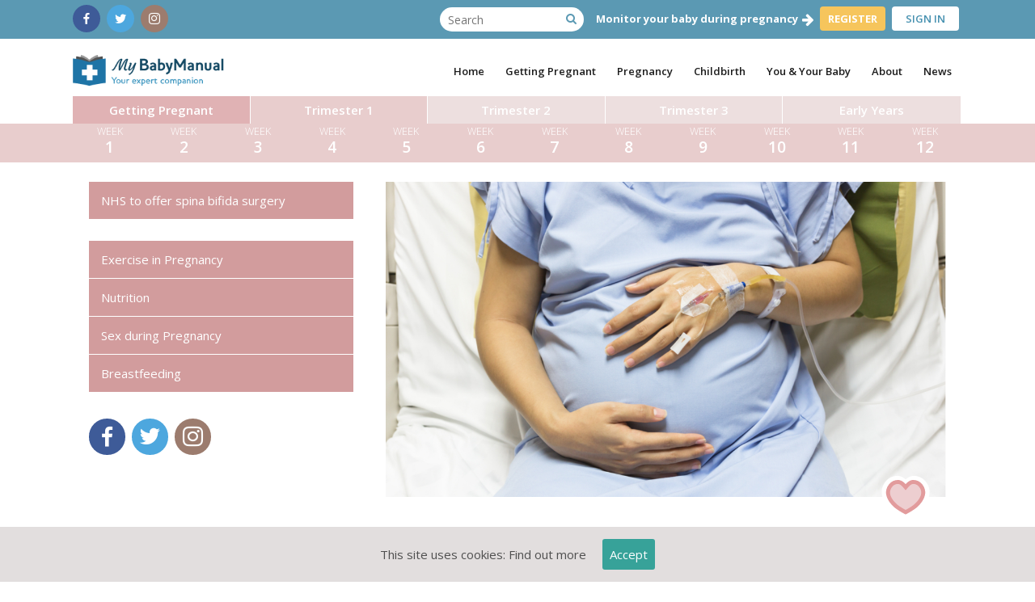

--- FILE ---
content_type: text/html; charset=UTF-8
request_url: https://mybabymanual.co.uk/news/in-utero-spina-bifida-surgeries-to-be-available-on-nhs/
body_size: 29757
content:
<!-- This page is cached by the Hummingbird Performance plugin v2.4.2 - https://wordpress.org/plugins/hummingbird-performance/. --><!DOCTYPE html><html lang="en-GB" prefix="og: http://ogp.me/ns#"><head><meta charset="UTF-8" /><title>NHS to offer spina bifida surgery - My BabyManual</title><meta name="description" content="Spina Bifida surgery to be available on NHS, which could hopefully improve the outlook for those diagnosed. "><meta name="keywords" content="spina bifida, operations, womb, brain, fluid, fetal surgery, UK, postnatally, Caesarean Section, spinal cord, NHS"><meta name="viewport" content="width=device-width,initial-scale=1,user-scalable=no"><script data-cfasync="false" id="ao_optimized_gfonts_config">WebFontConfig={google:{families:["Raleway:100,200,300,400,500,600,700,800,900,300italic,400italic:latin,latin-ext","Open Sans:100,200,300,400,500,600,700,800,900,300italic,400italic:latin,latin-ext","Rubik:100,200,300,400,500,600,700,800,900,300italic,400italic:latin,latin-ext","Cambay:100,200,300,400,500,600,700,800,900,300italic,400italic:latin,latin-ext","Cantarell:100,200,300,400,500,600,700,800,900,300italic,400italic:latin,latin-ext"] },classes:false, events:false, timeout:1500};</script><link rel="profile" href="https://gmpg.org/xfn/11" /><link rel="pingback" href="https://mybabymanual.co.uk/xmlrpc.php" /><link rel="shortcut icon" type="image/x-icon" href="https://mybabymanual.co.uk/wp-content/uploads/2016/08/my-baby-manual-favicon.png"><link rel="apple-touch-icon" href="https://mybabymanual.co.uk/wp-content/uploads/2016/08/my-baby-manual-favicon.png"/><link rel="canonical" href="https://mybabymanual.co.uk/news/in-utero-spina-bifida-surgeries-to-be-available-on-nhs/" /><meta property="og:locale" content="en_GB" /><meta property="og:type" content="article" /><meta property="og:title" content="NHS to offer spina bifida surgery - My BabyManual" /><meta property="og:description" content="A partnership between Great Ormond Street Hospital (GOSH) and University College London Hospitals (UCLH) has succeeded in carrying out a UK-first by operating on the spinal cords of babies still in the womb." /><meta property="og:url" content="https://mybabymanual.co.uk/news/in-utero-spina-bifida-surgeries-to-be-available-on-nhs/" /><meta property="og:site_name" content="My BabyManual" /><meta property="article:publisher" content="https://www.facebook.com/mybabymanual/" /><meta property="article:tag" content="neural tube defects" /><meta property="article:tag" content="spina bifida" /><meta property="article:section" content="Latest News" /><meta property="article:published_time" content="2019-02-26T12:48:52+00:00" /><meta property="article:modified_time" content="2019-03-01T11:15:50+00:00" /><meta property="og:updated_time" content="2019-03-01T11:15:50+00:00" /><meta property="og:image" content="https://mybabymanual.co.uk/wp-content/uploads/2019/02/Spina-Bifida-surgery.jpg" /><meta property="og:image:secure_url" content="https://mybabymanual.co.uk/wp-content/uploads/2019/02/Spina-Bifida-surgery.jpg" /><meta property="og:image:width" content="1100" /><meta property="og:image:height" content="619" /><meta name="twitter:card" content="summary" /><meta name="twitter:description" content="A partnership between Great Ormond Street Hospital (GOSH) and University College London Hospitals (UCLH) has succeeded in carrying out a UK-first by operating on the spinal cords of babies still in the womb." /><meta name="twitter:title" content="NHS to offer spina bifida surgery - My BabyManual" /><meta name="twitter:site" content="@My_BabyManual" /><meta name="twitter:image" content="https://mybabymanual.co.uk/wp-content/uploads/2019/02/Spina-Bifida-surgery.jpg" /><meta name="twitter:creator" content="@My_BabyManual" /> <script type='application/ld+json'>{"@context":"https:\/\/schema.org","@type":"Organization","url":"https:\/\/mybabymanual.co.uk\/","sameAs":["https:\/\/www.facebook.com\/mybabymanual\/","https:\/\/www.instagram.com\/my_babymanual","https:\/\/uk.pinterest.com\/mybabymanualuk\/","https:\/\/twitter.com\/My_BabyManual"],"@id":"https:\/\/mybabymanual.co.uk\/#organization","name":"My BabyManual","logo":""}</script> <link rel="amphtml" href="https://mybabymanual.co.uk/news/in-utero-spina-bifida-surgeries-to-be-available-on-nhs/amp/" /><meta name="generator" content="AMP for WP 1.0.77.51"/><link href='https://fonts.gstatic.com' crossorigin='anonymous' rel='preconnect' /><link href='https://ajax.googleapis.com' rel='preconnect' /><link href='https://fonts.googleapis.com' rel='preconnect' /><link rel="alternate" type="application/rss+xml" title="My BabyManual &raquo; Feed" href="https://mybabymanual.co.uk/feed/" /><link rel="alternate" type="application/rss+xml" title="My BabyManual &raquo; Comments Feed" href="https://mybabymanual.co.uk/comments/feed/" /><link rel='stylesheet' id='mailchimpSF_main_css-css'  href='https://mybabymanual.co.uk/?mcsf_action=main_css&#038;ver=4.9.15' type='text/css' media='all' /><link rel='stylesheet' id='contact-form-7-css'  href='https://mybabymanual.co.uk/wp-content/plugins/contact-form-7/includes/css/styles.css?ver=5.0.5' type='text/css' media='all' /><link rel='stylesheet' id='social-icons-general-css'  href='//mybabymanual.co.uk/wp-content/plugins/social-icons/assets/css/social-icons.css?ver=1.7.4' type='text/css' media='all' /><link rel='stylesheet' id='cookie-consent-style-css'  href='https://mybabymanual.co.uk/wp-content/plugins/uk-cookie-consent/assets/css/style.css?ver=4.9.15' type='text/css' media='all' /><link rel='stylesheet' id='bootstrap-style-css'  href='https://mybabymanual.co.uk/wp-content/themes/bridge-child/css/bootstrap.min.css?ver=4.9.15' type='text/css' media='all' /><link rel='stylesheet' id='child-style-css'  href='https://mybabymanual.co.uk/wp-content/themes/bridge-child/style.css?ver=4.9.15' type='text/css' media='all' /><link rel='stylesheet' id='chosen-css'  href='https://mybabymanual.co.uk/wp-content/themes/bridge-child/css/chosen.min.css?ver=4.9.15' type='text/css' media='all' /><link rel='stylesheet' id='qode_font_awesome-css'  href='https://mybabymanual.co.uk/wp-content/themes/bridge/css/font-awesome/css/font-awesome.min.css?ver=4.9.15' type='text/css' media='all' /><link rel='stylesheet' id='qode_font_elegant-css'  href='https://mybabymanual.co.uk/wp-content/themes/bridge/css/elegant-icons/style.min.css?ver=4.9.15' type='text/css' media='all' /><link rel='stylesheet' id='qode_linea_icons-css'  href='https://mybabymanual.co.uk/wp-content/themes/bridge/css/linea-icons/style.css?ver=4.9.15' type='text/css' media='all' /><link rel='stylesheet' id='stylesheet-css'  href='https://mybabymanual.co.uk/wp-content/themes/bridge/css/stylesheet.min.css?ver=4.9.15' type='text/css' media='all' /><link rel='stylesheet' id='style_dynamic-css'  href='https://mybabymanual.co.uk/wp-content/themes/bridge/css/style_dynamic.css?ver=1701711419' type='text/css' media='all' /><link rel='stylesheet' id='responsive-css'  href='https://mybabymanual.co.uk/wp-content/themes/bridge/css/responsive.min.css?ver=4.9.15' type='text/css' media='all' /><link rel='stylesheet' id='js_composer_front-css'  href='https://mybabymanual.co.uk/wp-content/plugins/js_composer/assets/css/js_composer.min.css?ver=4.12' type='text/css' media='all' /><link rel='stylesheet' id='custom_css-css'  href='https://mybabymanual.co.uk/wp-content/themes/bridge/css/custom_css.css?ver=1701711419' type='text/css' media='all' /><link rel='stylesheet' id='jquery-lazyloadxt-spinner-css-css'  href='//mybabymanual.co.uk/wp-content/plugins/a3-lazy-load/assets/css/jquery.lazyloadxt.spinner.css?ver=4.9.15' type='text/css' media='all' /> <script type='text/javascript' src='https://mybabymanual.co.uk/wp-includes/js/jquery/jquery.js?ver=1.12.4'></script> <link rel='https://api.w.org/' href='https://mybabymanual.co.uk/wp-json/' /><link rel="EditURI" type="application/rsd+xml" title="RSD" href="https://mybabymanual.co.uk/xmlrpc.php?rsd" /><link rel="wlwmanifest" type="application/wlwmanifest+xml" href="https://mybabymanual.co.uk/wp-includes/wlwmanifest.xml" /><meta name="generator" content="WordPress 4.9.15" /><link rel='shortlink' href='https://mybabymanual.co.uk/?p=25854' /><link rel="alternate" type="application/json+oembed" href="https://mybabymanual.co.uk/wp-json/oembed/1.0/embed?url=https%3A%2F%2Fmybabymanual.co.uk%2Fnews%2Fin-utero-spina-bifida-surgeries-to-be-available-on-nhs%2F" /><link rel="alternate" type="text/xml+oembed" href="https://mybabymanual.co.uk/wp-json/oembed/1.0/embed?url=https%3A%2F%2Fmybabymanual.co.uk%2Fnews%2Fin-utero-spina-bifida-surgeries-to-be-available-on-nhs%2F&#038;format=xml" /> <script type="text/javascript">var gdbbPressToolsInit = {
                quote_method: "bbcode",
                quote_wrote: "wrote",
                bbpress_version: 25,
                wp_version: 49,
                wp_editor: 1            };</script><script type="text/javascript">jQuery(function($) {
            $('.date-pick').each(function() {
                var format = $(this).data('format') || 'mm/dd/yyyy';
                format = format.replace(/yyyy/i, 'yy');
                $(this).datepicker({
                    autoFocusNextInput: true,
                    constrainInput: false,
                    changeMonth: true,
                    changeYear: true,
                    beforeShow: function(input, inst) { $('#ui-datepicker-div').addClass('show'); },
                    dateFormat: format.toLowerCase(),
                });
            });
            d = new Date();
            $('.birthdate-pick').each(function() {
                var format = $(this).data('format') || 'mm/dd';
                format = format.replace(/yyyy/i, 'yy');
                $(this).datepicker({
                    autoFocusNextInput: true,
                    constrainInput: false,
                    changeMonth: true,
                    changeYear: false,
                    minDate: new Date(d.getFullYear(), 1-1, 1),
                    maxDate: new Date(d.getFullYear(), 12-1, 31),
                    beforeShow: function(input, inst) { $('#ui-datepicker-div').removeClass('show'); },
                    dateFormat: format.toLowerCase(),
                });

            });

        });</script> <style id="ctcc-css" type="text/css" media="screen">#catapult-cookie-bar {
					box-sizing: border-box;
					max-height: 0;
					opacity: 0;
					z-index: 99999;
					overflow: hidden;
					color: #4f4f4f;
					position: fixed;
					left: 0;
					bottom: 0;
					width: 100%;
					background-color: #e2dede;
				}
				#catapult-cookie-bar a {
					color: #4f4f4f;
				}
				#catapult-cookie-bar .x_close span {
					background-color: #ffffff;
				}
				button#catapultCookie {
					background:#37a299;
					color: #ffffff;
					border: 0; padding: 6px 9px; border-radius: 3px;
				}
				#catapult-cookie-bar h3 {
					color: #4f4f4f;
				}
				.has-cookie-bar #catapult-cookie-bar {
					opacity: 1;
					max-height: 999px;
					min-height: 30px;
				}</style><meta name="generator" content="Powered by Visual Composer - drag and drop page builder for WordPress."/> <!--[if lte IE 9]><link rel="stylesheet" type="text/css" href="https://mybabymanual.co.uk/wp-content/plugins/js_composer/assets/css/vc_lte_ie9.min.css" media="screen"><![endif]--><!--[if IE  8]><link rel="stylesheet" type="text/css" href="https://mybabymanual.co.uk/wp-content/plugins/js_composer/assets/css/vc-ie8.min.css" media="screen"><![endif]--><noscript><style type="text/css">.wpb_animate_when_almost_visible { opacity: 1; }</style></noscript> <script src="https://pagead2.googlesyndication.com/pagead/js/adsbygoogle.js?client=ca-pub-7772355319387563"
            crossorigin="anonymous"></script>  <script async src="https://www.googletagmanager.com/gtag/js?id=G-F9G0JQ28YJ"></script> <script>window.dataLayer = window.dataLayer || [];
  function gtag(){dataLayer.push(arguments);}
  gtag('js', new Date());

  gtag('config', 'G-F9G0JQ28YJ');</script> <script data-cfasync="false" id="ao_optimized_gfonts_webfontloader">(function() {var wf = document.createElement('script');wf.src='https://ajax.googleapis.com/ajax/libs/webfont/1/webfont.js';wf.type='text/javascript';wf.async='true';var s=document.getElementsByTagName('script')[0];s.parentNode.insertBefore(wf, s);})();</script></head><body class="post-template-default single single-post postid-25854 single-format-standard  qode-title-hidden qode-content-sidebar-responsive wpb-js-composer js-comp-ver-4.12 vc_responsive" itemscope itemtype="http://schema.org/WebPage"><div class="wrapper"><div class="wrapper_inner"><header class=" has_top scroll_header_top_area  fixed scrolled_not_transparent page_header"><div class="header_inner clearfix"><div class="header_top_bottom_holder"><div class="header_top clearfix" style='' ><div class="container"><div class="container_inner clearfix"><div class="left"><div class="inner"><div class="header-widget social-icons widget_social_icons header-left-widget"><ul class="social-icons-lists icons-background-rounded"><li class="social-icons-list-item"> <a href="https://www.facebook.com/mybabymanual/" target="_blank"  class="social-icon"> <span class="socicon socicon-facebook" style="padding: 10px; font-size: 14px; background-color: #3e5b98"></span> </a></li><li class="social-icons-list-item"> <a href="https://twitter.com/My_BabyManual" target="_blank"  class="social-icon"> <span class="socicon socicon-twitter" style="padding: 10px; font-size: 14px; background-color: #4da7de"></span> </a></li><li class="social-icons-list-item"> <a href="https://www.instagram.com/my_babymanual" target="_blank"  class="social-icon"> <span class="socicon socicon-instagram" style="padding: 10px; font-size: 14px; background-color: #9c7c6e"></span> </a></li></ul></div></div></div><div class="right"><div class="inner"><form id='search_form' class='search_bar' action='/' method='get'><i id='submit_search' class='qode_icon_font_awesome fa fa-search'></i><input id='search_submitter' placeholder='Search' name='s' type='text'/></form><div class="header-widget widget_text header-right-widget"><div class="textwidget"><div id="subscribe-hide-logged"> <span class="monitor_baby"><strong>Monitor your baby during pregnancy</strong></span> <span data-type="normal" class="qode_icon_shortcode arrow_reg q_font_awsome_icon fa-2x" style=""> <i class="qode_icon_font_awesome fa fa-arrow-right qode_icon_element" style="font-size: 17px;color: #ffffff;"></i> </span> <a class="signup_header" itemprop="url" href="#" target="_self" class="qbutton  small center default" style=""> <strong>REGISTER</strong> </a></div></div></div><a class='sign_up' href='/wp-login.php'><span class='login-text'>SIGN IN</span></a><div class="header-widget widget_text header-right-widget"><div class="textwidget"></div></div></div></div></div></div></div><div class="header_bottom clearfix" style='' ><div class="container"><div class="container_inner clearfix"><div class="header_inner_left"><div class="mobile_menu_button"> <span> <i class="qode_icon_font_awesome fa fa-bars " ></i> </span></div><div class="logo_wrapper"><div class="q_logo"> <a itemprop="url" href="https://mybabymanual.co.uk/"> <img itemprop="image" class="normal" src="https://mybabymanual.co.uk/wp-content/uploads/2016/12/my-baby-manual-strapline-logo.png" alt="Logo"/> <img itemprop="image" class="light" src="https://mybabymanual.co.uk/wp-content/uploads/2016/12/my-baby-manual-strapline-logo.png" alt="Logo"/> <img itemprop="image" class="dark" src="https://mybabymanual.co.uk/wp-content/themes/bridge/img/logo_black.png" alt="Logo"/> <img itemprop="image" class="sticky" src="https://mybabymanual.co.uk/wp-content/uploads/2016/12/my-baby-manual-strapline-logo.png" alt="Logo"/> <img itemprop="image" class="mobile" src="https://mybabymanual.co.uk/wp-content/uploads/2016/12/my-baby-manual-strapline-logo.png" alt="Logo"/> </a></div></div></div><div class="header_inner_right"><div class="side_menu_button_wrapper right"><div class="side_menu_button"></div></div></div><nav class="main_menu drop_down right"><ul id="menu-new-top-menu" class="new_top_menu"><li id="nav-menu-item-20975" class="menu-item menu-item-type-post_type menu-item-object-page menu-item-home  narrow"><a href="https://mybabymanual.co.uk/" class=""><i class="menu_icon blank fa"></i><span>Home</span><span class="plus"></span></a></li><li id="nav-menu-item-24822" class="menu-item menu-item-type-post_type menu-item-object-page menu-item-has-children  has_sub narrow"><a href="https://mybabymanual.co.uk/getting-pregnant/" class=""><i class="menu_icon blank fa"></i><span>Getting Pregnant</span><span class="plus"></span></a><div class="second"><div class="inner"><ul><li id="nav-menu-item-20978" class="menu-item menu-item-type-custom menu-item-object-custom menu-item-has-children sub"><a href="#" class=""><i class="menu_icon fa-bars fa"></i><span>Getting Pregnant</span><span class="plus"></span><i class="q_menu_arrow fa fa-angle-right"></i></a><ul><li id="nav-menu-item-24177" class="hide-on-top menu-item menu-item-type-post_type menu-item-object-page menu-item-has-children "><a href="https://mybabymanual.co.uk/getting-pregnant/infertility/" class=""><i class="menu_icon blank fa"></i><span>Infertility</span><span class="plus"></span></a><ul><li id="nav-menu-item-25509" class="menu-item menu-item-type-post_type menu-item-object-page "><a href="https://mybabymanual.co.uk/getting-pregnant/infertility/infertility-tests-and-treatments/" class=""><i class="menu_icon blank fa"></i><span>Infertility tests and treatments</span><span class="plus"></span></a></li><li id="nav-menu-item-24062" class="menu-item menu-item-type-post_type menu-item-object-post "><a href="https://mybabymanual.co.uk/getting-pregnant/infertility/male-fertility-problems/sperm-count/" class=""><i class="menu_icon blank fa"></i><span>Sperm production and male fertility</span><span class="plus"></span></a></li><li id="nav-menu-item-24095" class="menu-item menu-item-type-post_type menu-item-object-page menu-item-has-children "><a href="https://mybabymanual.co.uk/getting-pregnant/infertility/ovulation-problems/" class=""><i class="menu_icon blank fa"></i><span>Issues with ovulation</span><span class="plus"></span></a><ul><li id="nav-menu-item-25449" class="menu-item menu-item-type-post_type menu-item-object-page "><a href="https://mybabymanual.co.uk/getting-pregnant/infertility/ovulation-problems/polycystic-ovary-syndrome/" class=""><i class="menu_icon blank fa"></i><span>Polycystic ovary syndrome</span><span class="plus"></span></a></li></ul></li><li id="nav-menu-item-25217" class="menu-item menu-item-type-post_type menu-item-object-page "><a href="https://mybabymanual.co.uk/getting-pregnant/infertility/reproductive-system-disease/pelvic-inflammatory-disease/" class=""><i class="menu_icon blank fa"></i><span>Pelvic Inflammatory Disease</span><span class="plus"></span></a></li></ul></li><li id="nav-menu-item-28474" class="menu-item menu-item-type-post_type menu-item-object-page "><a href="https://mybabymanual.co.uk/getting-pregnant/genetic-testing/" class=""><i class="menu_icon blank fa"></i><span>Genetic Testing</span><span class="plus"></span></a></li><li id="nav-menu-item-22559" class="menu-item menu-item-type-post_type menu-item-object-post menu-item-has-children "><a href="https://mybabymanual.co.uk/getting-pregnant/the-reproductive-system/" class=""><i class="menu_icon blank fa"></i><span>The Reproductive System</span><span class="plus"></span></a><ul><li id="nav-menu-item-24084" class="menu-item menu-item-type-post_type menu-item-object-page menu-item-has-children "><a href="https://mybabymanual.co.uk/getting-pregnant/the-reproductive-system/understanding-ovulation/" class=""><i class="menu_icon blank fa"></i><span>Understanding ovulation</span><span class="plus"></span></a><ul><li id="nav-menu-item-25515" class="menu-item menu-item-type-post_type menu-item-object-page menu-item-has-children "><a href="https://mybabymanual.co.uk/getting-pregnant/the-reproductive-system/understanding-ovulation/signs-of-ovulation/" class=""><i class="menu_icon blank fa"></i><span>Tracking ovulation</span><span class="plus"></span></a><ul><li id="nav-menu-item-25522" class="menu-item menu-item-type-post_type menu-item-object-page "><a href="https://mybabymanual.co.uk/getting-pregnant/the-reproductive-system/understanding-ovulation/hormones-and-the-monthly-cycle/" class=""><i class="menu_icon blank fa"></i><span>Hormones and the Menstrual Cycle</span><span class="plus"></span></a></li></ul></li></ul></li></ul></li><li id="nav-menu-item-24836" class="menu-item menu-item-type-post_type menu-item-object-page "><a href="https://mybabymanual.co.uk/getting-pregnant/your-guide-to-pre-pregnancy-health/pre-conception-care-for-overweight-women/" class=""><i class="menu_icon blank fa"></i><span>Pre-conception care for women who are overweight or obese</span><span class="plus"></span></a></li><li id="nav-menu-item-22305" class="menu-item menu-item-type-post_type menu-item-object-post "><a href="https://mybabymanual.co.uk/pregnancy/common-concerns/you-think-you-might-be-pregnant/" class=""><i class="menu_icon blank fa"></i><span>What to do if you think you are pregnant</span><span class="plus"></span></a></li><li id="nav-menu-item-24810" class="menu-item menu-item-type-post_type menu-item-object-page "><a href="https://mybabymanual.co.uk/giving-up-alcohol-during-pregnancy/" class=""><i class="menu_icon blank fa"></i><span>Giving up alcohol</span><span class="plus"></span></a></li></ul></li><li id="nav-menu-item-20987" class="menu-item menu-item-type-custom menu-item-object-custom menu-item-has-children sub"><a href="#" class=""><i class="menu_icon blank fa"></i><span>Other</span><span class="plus"></span><i class="q_menu_arrow fa fa-angle-right"></i></a><ul><li id="nav-menu-item-20988" class="menu-item menu-item-type-post_type menu-item-object-page "><a href="https://mybabymanual.co.uk/pregnancy-glossary/" class=""><i class="menu_icon blank fa"></i><span>Pregnancy Glossary</span><span class="plus"></span></a></li><li id="nav-menu-item-20989" class="menu-item menu-item-type-post_type menu-item-object-page "><a href="https://mybabymanual.co.uk/pregnancy-calculator/" class=""><i class="menu_icon blank fa"></i><span>Pregnancy Calculator</span><span class="plus"></span></a></li><li id="nav-menu-item-20990" class="menu-item menu-item-type-post_type menu-item-object-page "><a href="https://mybabymanual.co.uk/ovulation-calculator/" class=""><i class="menu_icon blank fa"></i><span>Ovulation Calculator</span><span class="plus"></span></a></li></ul></li><li id="nav-menu-item-20991" class="menu-item menu-item-type-taxonomy menu-item-object-category "><a href="https://mybabymanual.co.uk/medical/lastest-expert-blogs/" class=" no_link" style="cursor: default;" onclick="JavaScript: return false;"><i class="menu_icon blank fa"></i><span>Related Expert Article Uploads</span><span class="plus"></span></a></li><li id="nav-menu-item-20992" class="menu-item menu-item-type-post_type menu-item-object-page "></li></ul></div></div></li><li id="nav-menu-item-24823" class="menu-item menu-item-type-post_type menu-item-object-page menu-item-has-children  has_sub narrow"><a href="https://mybabymanual.co.uk/pregnancy/" class=""><i class="menu_icon blank fa"></i><span>Pregnancy</span><span class="plus"></span></a><div class="second"><div class="inner"><ul><li id="nav-menu-item-21004" class="menu-item menu-item-type-custom menu-item-object-custom menu-item-has-children sub"><a href="#" class=""><i class="menu_icon fa-bars fa"></i><span>Pregnancy</span><span class="plus"></span><i class="q_menu_arrow fa fa-angle-right"></i></a><ul><li id="nav-menu-item-21317" class="menu-item menu-item-type-post_type menu-item-object-post "><a href="https://mybabymanual.co.uk/pregnancy/common-concerns/you-think-you-might-be-pregnant/" class=""><i class="menu_icon blank fa"></i><span>What should I do if I think I&#8217;m pregnant?</span><span class="plus"></span></a></li><li id="nav-menu-item-21365" class="menu-item menu-item-type-post_type menu-item-object-post menu-item-has-children "><a href="https://mybabymanual.co.uk/pregnancy/common-concerns/meeting-your-midwife/" class=""><i class="menu_icon blank fa"></i><span>Overview of maternal care</span><span class="plus"></span></a><ul><li id="nav-menu-item-21366" class="menu-item menu-item-type-post_type menu-item-object-post "><a href="https://mybabymanual.co.uk/pregnancy/common-concerns/meeting-your-midwife/keeping-records/" class=""><i class="menu_icon blank fa"></i><span>Keeping records &#8211; patient notes and &#8216;red book&#8217;</span><span class="plus"></span></a></li></ul></li><li id="nav-menu-item-21059" class="menu-item menu-item-type-post_type menu-item-object-your-journey menu-item-has-children "><a href="https://mybabymanual.co.uk/pregnancy/trimester-1/" class=""><i class="menu_icon blank fa"></i><span>Overview of First Trimester</span><span class="plus"></span></a><ul><li id="nav-menu-item-21334" class="menu-item menu-item-type-post_type menu-item-object-your-journey menu-item-has-children "><a href="https://mybabymanual.co.uk/pregnancy/trimester-1/week-1/" class=""><i class="menu_icon blank fa"></i><span>Week 1</span><span class="plus"></span></a><ul><li id="nav-menu-item-24804" class="mums_per menu-item menu-item-type-post_type menu-item-object-page "><a href="https://mybabymanual.co.uk/pregnancy/trimester-1/week-1/ovulation-pregnancy-testing-assisted-conception/" class=""><i class="menu_icon blank fa"></i><span>Ovulation, pregnancy testing, assisted conception</span><span class="plus"></span></a></li><li id="nav-menu-item-24802" class="part_per menu-item menu-item-type-post_type menu-item-object-page "><a href="https://mybabymanual.co.uk/pregnancy/trimester-1/week-1/understanding-pregnancy/" class=""><i class="menu_icon blank fa"></i><span>Making pregnancy happen</span><span class="plus"></span></a></li><li id="nav-menu-item-24806" class="fit_exc menu-item menu-item-type-post_type menu-item-object-page "><a href="https://mybabymanual.co.uk/pregnancy/trimester-1/week-1/pregnancy-planning-fitness/" class=""><i class="menu_icon blank fa"></i><span>Get fit for baby</span><span class="plus"></span></a></li><li id="nav-menu-item-24805" class="health_nut menu-item menu-item-type-post_type menu-item-object-page "><a href="https://mybabymanual.co.uk/pregnancy/trimester-1/week-1/nutrition-and-health-at-week/" class=""><i class="menu_icon blank fa"></i><span>Eat and live well as you prepare for pregnancy</span><span class="plus"></span></a></li></ul></li><li id="nav-menu-item-21336" class="menu-item menu-item-type-post_type menu-item-object-your-journey menu-item-has-children "><a href="https://mybabymanual.co.uk/pregnancy/trimester-1/week-2/" class=""><i class="menu_icon blank fa"></i><span>Week 2</span><span class="plus"></span></a><ul><li id="nav-menu-item-24799" class="mums_per menu-item menu-item-type-post_type menu-item-object-page "><a href="https://mybabymanual.co.uk/pregnancy/trimester-1/week-2/ovulation-and-pregnancy-tests/" class=""><i class="menu_icon blank fa"></i><span>Egg plus sperm equals baby?</span><span class="plus"></span></a></li><li id="nav-menu-item-24798" class="part_per menu-item menu-item-type-post_type menu-item-object-page "><a href="https://mybabymanual.co.uk/pregnancy/trimester-1/week-2/signs-of-pregnancy/" class=""><i class="menu_icon blank fa"></i><span>Preparing for fatherhood – get those sperm going</span><span class="plus"></span></a></li><li id="nav-menu-item-24801" class="fit_exc menu-item menu-item-type-post_type menu-item-object-page "><a href="https://mybabymanual.co.uk/pregnancy/trimester-1/week-2/preparation-pregnancy-fitness/" class=""><i class="menu_icon blank fa"></i><span>In preparation for pregnancy – Fitness</span><span class="plus"></span></a></li><li id="nav-menu-item-24800" class="health_nut menu-item menu-item-type-post_type menu-item-object-page "><a href="https://mybabymanual.co.uk/pregnancy/trimester-1/week-2/pre-pregnancy-nutrition/" class=""><i class="menu_icon blank fa"></i><span>Nutrition for a healthy pregnancy</span><span class="plus"></span></a></li></ul></li><li id="nav-menu-item-21337" class="menu-item menu-item-type-post_type menu-item-object-your-journey menu-item-has-children "><a href="https://mybabymanual.co.uk/pregnancy/trimester-1/week-3/" class=""><i class="menu_icon blank fa"></i><span>Week 3</span><span class="plus"></span></a><ul><li id="nav-menu-item-24795" class="mums_per menu-item menu-item-type-post_type menu-item-object-page "><a href="https://mybabymanual.co.uk/pregnancy/trimester-1/week-3/early-pregnancy-test/" class=""><i class="menu_icon blank fa"></i><span>Am I pregnant?</span><span class="plus"></span></a></li><li id="nav-menu-item-24794" class="part_per menu-item menu-item-type-post_type menu-item-object-page "><a href="https://mybabymanual.co.uk/pregnancy/trimester-1/week-3/spotting-the-pregnancy-early-signs/" class=""><i class="menu_icon blank fa"></i><span>The amateur pregnancy detective</span><span class="plus"></span></a></li><li id="nav-menu-item-24797" class="fit_exc menu-item menu-item-type-post_type menu-item-object-page "><a href="https://mybabymanual.co.uk/pregnancy/trimester-1/week-3/workout-essentials-for-pregnant-women/" class=""><i class="menu_icon blank fa"></i><span>Your checklist for a safe, comfortable pregnancy workout</span><span class="plus"></span></a></li><li id="nav-menu-item-24796" class="health_nut menu-item menu-item-type-post_type menu-item-object-page "><a href="https://mybabymanual.co.uk/pregnancy/trimester-1/week-3/giving-up-cigarettes-alcohol-and-cheese-in-early-pregnancy/" class=""><i class="menu_icon blank fa"></i><span>Alcohol, cigarettes, cheese? – What&#8217;s your problem?</span><span class="plus"></span></a></li></ul></li><li id="nav-menu-item-21340" class="menu-item menu-item-type-post_type menu-item-object-your-journey menu-item-has-children "><a href="https://mybabymanual.co.uk/pregnancy/trimester-1/week-4/" class=""><i class="menu_icon blank fa"></i><span>Week 4</span><span class="plus"></span></a><ul><li id="nav-menu-item-24792" class="mums_per menu-item menu-item-type-post_type menu-item-object-page "><a href="https://mybabymanual.co.uk/pregnancy/trimester-1/week-4/early-pregnancy/" class=""><i class="menu_icon blank fa"></i><span>Pregnancy tests, bleeding and gestation</span><span class="plus"></span></a></li><li id="nav-menu-item-24791" class="part_per menu-item menu-item-type-post_type menu-item-object-page "><a href="https://mybabymanual.co.uk/pregnancy/trimester-1/week-4/receiving-the-news-of-pregnancy/" class=""><i class="menu_icon blank fa"></i><span>Be “present” and say the right things – simple!</span><span class="plus"></span></a></li><li id="nav-menu-item-24790" class="fit_exc menu-item menu-item-type-post_type menu-item-object-page "><a href="https://mybabymanual.co.uk/pregnancy/trimester-1/week-4/pelvic-tilts-in-pregnancy/" class=""><i class="menu_icon blank fa"></i><span>Perform the perfect pregnancy pelvic tilt</span><span class="plus"></span></a></li><li id="nav-menu-item-24793" class="health_nut menu-item menu-item-type-post_type menu-item-object-page "><a href="https://mybabymanual.co.uk/pregnancy/trimester-1/week-4/stis-and-early-pregnancy/" class=""><i class="menu_icon blank fa"></i><span>Pregnancy signs and STI screening</span><span class="plus"></span></a></li></ul></li><li id="nav-menu-item-21341" class="mbm_art menu-item menu-item-type-post_type menu-item-object-your-journey menu-item-has-children "><a href="https://mybabymanual.co.uk/pregnancy/trimester-1/week-5/" class=""><i class="menu_icon blank fa"></i><span>Week 5</span><span class="plus"></span></a><ul><li id="nav-menu-item-24787" class="mums_per menu-item menu-item-type-post_type menu-item-object-page "><a href="https://mybabymanual.co.uk/pregnancy/trimester-1/week-5/pregnancy-early-days-and-alcohol/" class=""><i class="menu_icon blank fa"></i><span>Healthy lifestyle = happy baby</span><span class="plus"></span></a></li><li id="nav-menu-item-24786" class="part_per menu-item menu-item-type-post_type menu-item-object-page "><a href="https://mybabymanual.co.uk/pregnancy/trimester-1/week-5/pregnancy-symptoms-bucket-list/" class=""><i class="menu_icon blank fa"></i><span>Pregnancy and bucket list opportunities for every dad</span><span class="plus"></span></a></li><li id="nav-menu-item-24789" class="fit_exc menu-item menu-item-type-post_type menu-item-object-page "><a href="https://mybabymanual.co.uk/pregnancy/trimester-1/week-5/cycling-at-week-5/" class=""><i class="menu_icon blank fa"></i><span>Cycling safety in the first trimester</span><span class="plus"></span></a></li><li id="nav-menu-item-24788" class="health_nut menu-item menu-item-type-post_type menu-item-object-page "><a href="https://mybabymanual.co.uk/pregnancy/trimester-1/week-5/neural-tube-defects/" class=""><i class="menu_icon blank fa"></i><span>The importance of the neural tube and folic acid</span><span class="plus"></span></a></li></ul></li><li id="nav-menu-item-21342" class="menu-item menu-item-type-post_type menu-item-object-your-journey menu-item-has-children "><a href="https://mybabymanual.co.uk/pregnancy/trimester-1/week-6/" class=""><i class="menu_icon blank fa"></i><span>Week 6</span><span class="plus"></span></a><ul><li id="nav-menu-item-24783" class="mums_per menu-item menu-item-type-post_type menu-item-object-page "><a href="https://mybabymanual.co.uk/pregnancy/trimester-1/week-6/an-early-trip-to-the-epu/" class=""><i class="menu_icon blank fa"></i><span>The good, the bad and the pregnancy symptoms</span><span class="plus"></span></a></li><li id="nav-menu-item-24782" class="part_per menu-item menu-item-type-post_type menu-item-object-page "><a href="https://mybabymanual.co.uk/pregnancy/trimester-1/week-6/getting-prepared-baby-clothes/" class=""><i class="menu_icon blank fa"></i><span>Newborns need lots of stuff. And we mean LOTS</span><span class="plus"></span></a></li><li id="nav-menu-item-24785" class="fit_exc menu-item menu-item-type-post_type menu-item-object-page "><a href="https://mybabymanual.co.uk/pregnancy/trimester-1/week-6/aqua-aerobics-first-trimester/" class=""><i class="menu_icon blank fa"></i><span>Keep fit in your first trimester with Aqua-aerobics</span><span class="plus"></span></a></li><li id="nav-menu-item-24784" class="health_nut menu-item menu-item-type-post_type menu-item-object-page "><a href="https://mybabymanual.co.uk/pregnancy/trimester-1/week-6/hormones-in-pregnancy-hcg/" class=""><i class="menu_icon blank fa"></i><span>Your pregnancy and the “human” hormone</span><span class="plus"></span></a></li></ul></li><li id="nav-menu-item-21343" class="menu-item menu-item-type-post_type menu-item-object-your-journey menu-item-has-children "><a href="https://mybabymanual.co.uk/pregnancy/trimester-1/week-7/" class=""><i class="menu_icon blank fa"></i><span>Week 7</span><span class="plus"></span></a><ul><li id="nav-menu-item-26866" class="menu-item menu-item-type-post_type menu-item-object-page "><a href="https://mybabymanual.co.uk/pregnancy/trimester-1/week-1/nutrition-and-health-at-week/the-ultimate-morning-sickness-breakfast-smoothie/" class=""><i class="menu_icon blank fa"></i><span>The Ultimate Morning Sickness Breakfast Smoothie</span><span class="plus"></span></a></li><li id="nav-menu-item-24779" class="mums_per menu-item menu-item-type-post_type menu-item-object-page "><a href="https://mybabymanual.co.uk/pregnancy/trimester-1/week-7/pregnancy-week-by-week/" class=""><i class="menu_icon blank fa"></i><span>How long was the longest pregnancy ever recorded? – And other fun facts</span><span class="plus"></span></a></li><li id="nav-menu-item-24777" class="part_per menu-item menu-item-type-post_type menu-item-object-page "><a href="https://mybabymanual.co.uk/pregnancy/trimester-1/week-7/massage-your-pregnant-partner/" class=""><i class="menu_icon blank fa"></i><span>Pregnancy massage could be on message for your partner</span><span class="plus"></span></a></li><li id="nav-menu-item-24781" class="fit_exc menu-item menu-item-type-post_type menu-item-object-page "><a href="https://mybabymanual.co.uk/pregnancy/trimester-1/week-7/safe-pregnancy-stretches/" class=""><i class="menu_icon blank fa"></i><span>How to safely stretch during pregnancy</span><span class="plus"></span></a></li><li id="nav-menu-item-24780" class="health_nut menu-item menu-item-type-post_type menu-item-object-page "><a href="https://mybabymanual.co.uk/pregnancy/trimester-1/week-7/early-considerations-in-pregnancy/" class=""><i class="menu_icon blank fa"></i><span>Your baby – getting brainier by the minute</span><span class="plus"></span></a></li></ul></li><li id="nav-menu-item-21344" class="menu-item menu-item-type-post_type menu-item-object-your-journey menu-item-has-children "><a href="https://mybabymanual.co.uk/pregnancy/trimester-1/week-8/" class=""><i class="menu_icon blank fa"></i><span>Week 8</span><span class="plus"></span></a><ul><li id="nav-menu-item-24773" class="mums_per menu-item menu-item-type-post_type menu-item-object-page "><a href="https://mybabymanual.co.uk/pregnancy/trimester-1/week-8/mum-meets-midwife/" class=""><i class="menu_icon blank fa"></i><span>Morning sickness, fatigue, hormones – just the time to meet the midwife….</span><span class="plus"></span></a></li><li id="nav-menu-item-24772" class="part_per menu-item menu-item-type-post_type menu-item-object-page "><a href="https://mybabymanual.co.uk/pregnancy/trimester-1/week-8/dads-sympathetic-pregnancy/" class=""><i class="menu_icon blank fa"></i><span>Are you a dad-to-be with morning sickness?</span><span class="plus"></span></a></li><li id="nav-menu-item-24775" class="fit_exc menu-item menu-item-type-post_type menu-item-object-page "><a href="https://mybabymanual.co.uk/pregnancy/trimester-1/week-8/pelvic-floor-exercises/" class=""><i class="menu_icon blank fa"></i><span>Toughen up your pelvic floor</span><span class="plus"></span></a></li><li id="nav-menu-item-24774" class="health_nut menu-item menu-item-type-post_type menu-item-object-page "><a href="https://mybabymanual.co.uk/pregnancy/trimester-1/week-8/pregnancy-symptoms-in-the-early-weeks/" class=""><i class="menu_icon blank fa"></i><span>Symptoms of pregnancy – The good, the bad and the ugly</span><span class="plus"></span></a></li></ul></li><li id="nav-menu-item-21345" class="mbm_art menu-item menu-item-type-post_type menu-item-object-your-journey menu-item-has-children "><a href="https://mybabymanual.co.uk/pregnancy/trimester-1/week-9/" class=""><i class="menu_icon blank fa"></i><span>Week 9</span><span class="plus"></span></a><ul><li id="nav-menu-item-24769" class="mums_per menu-item menu-item-type-post_type menu-item-object-page "><a href="https://mybabymanual.co.uk/pregnancy/trimester-1/week-9/medication-in-pregnancy/" class=""><i class="menu_icon blank fa"></i><span>Curing myself – but protecting my baby</span><span class="plus"></span></a></li><li id="nav-menu-item-24768" class="part_per menu-item menu-item-type-post_type menu-item-object-page "><a href="https://mybabymanual.co.uk/pregnancy/trimester-1/week-9/lowdown-paternity-leave/" class=""><i class="menu_icon blank fa"></i><span>The lowdown on paternity leave</span><span class="plus"></span></a></li><li id="nav-menu-item-24770" class="fit_exc menu-item menu-item-type-post_type menu-item-object-page "><a href="https://mybabymanual.co.uk/pregnancy/trimester-1/week-9/weight-lifting-in-pregnancy/" class=""><i class="menu_icon blank fa"></i><span>Weight training for a healthy pregnancy</span><span class="plus"></span></a></li><li id="nav-menu-item-24771" class="health_nut menu-item menu-item-type-post_type menu-item-object-page "><a href="https://mybabymanual.co.uk/pregnancy/trimester-1/week-9/safe-medication-in-pregnancy/" class=""><i class="menu_icon blank fa"></i><span>Making sure your medicine is safe</span><span class="plus"></span></a></li></ul></li><li id="nav-menu-item-21335" class="menu-item menu-item-type-post_type menu-item-object-your-journey menu-item-has-children "><a href="https://mybabymanual.co.uk/pregnancy/trimester-1/week-10/" class=""><i class="menu_icon blank fa"></i><span>Week 10</span><span class="plus"></span></a><ul><li id="nav-menu-item-24765" class="mums_per menu-item menu-item-type-post_type menu-item-object-page "><a href="https://mybabymanual.co.uk/pregnancy/trimester-1/week-10/the-placenta/" class=""><i class="menu_icon blank fa"></i><span>It&#8217;s all about the placenta</span><span class="plus"></span></a></li><li id="nav-menu-item-24764" class="part_per menu-item menu-item-type-post_type menu-item-object-page "><a href="https://mybabymanual.co.uk/pregnancy/trimester-1/week-10/getting-ready-to-become-dad/" class=""><i class="menu_icon blank fa"></i><span>Change is afoot, so why not change yourself</span><span class="plus"></span></a></li><li id="nav-menu-item-24767" class="fit_exc menu-item menu-item-type-post_type menu-item-object-page "><a href="https://mybabymanual.co.uk/pregnancy/trimester-1/week-10/pilates-in-the-first-trimester/" class=""><i class="menu_icon blank fa"></i><span>Pilates: building a strong body and mind</span><span class="plus"></span></a></li><li id="nav-menu-item-24766" class="health_nut menu-item menu-item-type-post_type menu-item-object-page "><a href="https://mybabymanual.co.uk/pregnancy/trimester-1/week-10/health-matters-for-your-pregnancy/" class=""><i class="menu_icon blank fa"></i><span>Tiredness and vomiting – It&#8217;s all in a good cause</span><span class="plus"></span></a></li></ul></li><li id="nav-menu-item-21338" class="menu-item menu-item-type-post_type menu-item-object-your-journey menu-item-has-children "><a href="https://mybabymanual.co.uk/pregnancy/trimester-1/week-11/" class=""><i class="menu_icon blank fa"></i><span>Week 11</span><span class="plus"></span></a><ul><li id="nav-menu-item-24761" class="mums_per menu-item menu-item-type-post_type menu-item-object-page "><a href="https://mybabymanual.co.uk/pregnancy/trimester-1/week-11/pregnancy-scare/" class=""><i class="menu_icon blank fa"></i><span>Pregnancy scare at week 11</span><span class="plus"></span></a></li><li id="nav-menu-item-24760" class="part_per menu-item menu-item-type-post_type menu-item-object-page "><a href="https://mybabymanual.co.uk/pregnancy/trimester-1/week-11/your-partners-bodily-functions-during-pregnancy/" class=""><i class="menu_icon blank fa"></i><span>Pregnancy winds of change</span><span class="plus"></span></a></li><li id="nav-menu-item-24763" class="fit_exc menu-item menu-item-type-post_type menu-item-object-page "><a href="https://mybabymanual.co.uk/pregnancy/trimester-1/week-11/aerobics-in-pregnancy/" class=""><i class="menu_icon blank fa"></i><span>Aerobic workouts in your first trimester</span><span class="plus"></span></a></li><li id="nav-menu-item-24762" class="health_nut menu-item menu-item-type-post_type menu-item-object-page "><a href="https://mybabymanual.co.uk/pregnancy/trimester-1/week-11/pregnancy-test-cvs-and-bloating/" class=""><i class="menu_icon blank fa"></i><span>Bodily changes and choices – farting, burping and screening</span><span class="plus"></span></a></li></ul></li><li id="nav-menu-item-21339" class="menu-item menu-item-type-post_type menu-item-object-your-journey menu-item-has-children "><a href="https://mybabymanual.co.uk/pregnancy/trimester-1/week-12/" class=""><i class="menu_icon blank fa"></i><span>Week 12</span><span class="plus"></span></a><ul><li id="nav-menu-item-24758" class="mums_per menu-item menu-item-type-post_type menu-item-object-page "><a href="https://mybabymanual.co.uk/pregnancy/trimester-1/week-12/morning-sickness-in-trimester-1/" class=""><i class="menu_icon blank fa"></i><span>Morning sickness – Surely it will stop now</span><span class="plus"></span></a></li><li id="nav-menu-item-24759" class="part_per menu-item menu-item-type-post_type menu-item-object-page "><a href="https://mybabymanual.co.uk/pregnancy/trimester-1/week-12/a-dads-take-on-the-first-scan/" class=""><i class="menu_icon blank fa"></i><span>The 12-week scan – A dad&#8217;s window on reality</span><span class="plus"></span></a></li><li id="nav-menu-item-24756" class="fit_exc menu-item menu-item-type-post_type menu-item-object-page "><a href="https://mybabymanual.co.uk/pregnancy/trimester-1/week-12/yoga-in-the-first-trimester/" class=""><i class="menu_icon blank fa"></i><span>Relaxation is key to a healthy pregnancy</span><span class="plus"></span></a></li><li id="nav-menu-item-24757" class="health_nut menu-item menu-item-type-post_type menu-item-object-page "><a href="https://mybabymanual.co.uk/pregnancy/trimester-1/week-12/oral-health-in-early-pregnancy/" class=""><i class="menu_icon blank fa"></i><span>Keep smiling: oral health is vital during pregnancy</span><span class="plus"></span></a></li></ul></li></ul></li><li id="nav-menu-item-21060" class="menu-item menu-item-type-post_type menu-item-object-your-journey menu-item-has-children "><a href="https://mybabymanual.co.uk/pregnancy/trimester-2/" class=""><i class="menu_icon blank fa"></i><span>Overview of Second Trimester</span><span class="plus"></span></a><ul><li id="nav-menu-item-21319" class="menu-item menu-item-type-post_type menu-item-object-your-journey menu-item-has-children "><a href="https://mybabymanual.co.uk/pregnancy/trimester-2/week-13/" class=""><i class="menu_icon blank fa"></i><span>Week 13</span><span class="plus"></span></a><ul><li id="nav-menu-item-24753" class="mums_per menu-item menu-item-type-post_type menu-item-object-page "><a href="https://mybabymanual.co.uk/pregnancy/trimester-2/week-13/unexpected-mood-changes/" class=""><i class="menu_icon blank fa"></i><span>The battle of the pregnancy hormones</span><span class="plus"></span></a></li><li id="nav-menu-item-24752" class="part_per menu-item menu-item-type-post_type menu-item-object-page "><a href="https://mybabymanual.co.uk/pregnancy/trimester-2/week-13/partners-and-the-impact-of-pregnancy-hormones/" class=""><i class="menu_icon blank fa"></i><span>Managing the mood swings, morning sickness and the rest</span><span class="plus"></span></a></li><li id="nav-menu-item-24755" class="fit_exc menu-item menu-item-type-post_type menu-item-object-page "><a href="https://mybabymanual.co.uk/pregnancy/trimester-2/week-13/walking-in-pregnancy/" class=""><i class="menu_icon blank fa"></i><span>Making strides with your exercise in pregnancy</span><span class="plus"></span></a></li><li id="nav-menu-item-24754" class="health_nut menu-item menu-item-type-post_type menu-item-object-page "><a href="https://mybabymanual.co.uk/pregnancy/trimester-2/week-13/urinary-infection-in-pregnancy/" class=""><i class="menu_icon blank fa"></i><span>Dealing with a UTI in pregnancy</span><span class="plus"></span></a></li></ul></li><li id="nav-menu-item-21320" class="menu-item menu-item-type-post_type menu-item-object-your-journey menu-item-has-children "><a href="https://mybabymanual.co.uk/pregnancy/trimester-2/week-14/" class=""><i class="menu_icon blank fa"></i><span>Week 14</span><span class="plus"></span></a><ul><li id="nav-menu-item-24750" class="mums_per menu-item menu-item-type-post_type menu-item-object-page "><a href="https://mybabymanual.co.uk/pregnancy/trimester-2/week-14/weight-gain-or-cause-for-concern/" class=""><i class="menu_icon blank fa"></i><span>A lump has mysteriously appeared – weight gain or worry?</span><span class="plus"></span></a></li><li id="nav-menu-item-24749" class="part_per menu-item menu-item-type-post_type menu-item-object-page "><a href="https://mybabymanual.co.uk/pregnancy/trimester-2/week-14/partners-keeping-eye-pregnancy-health-issues/" class=""><i class="menu_icon blank fa"></i><span>Partners keeping an eye on pregnancy health issues</span><span class="plus"></span></a></li><li id="nav-menu-item-24748" class="fit_exc menu-item menu-item-type-post_type menu-item-object-page "><a href="https://mybabymanual.co.uk/pregnancy/trimester-2/week-14/swimming-in-pregnancy/" class=""><i class="menu_icon blank fa"></i><span>Swimming in Pregnancy: Why you should dip more than your toe in the water</span><span class="plus"></span></a></li><li id="nav-menu-item-24751" class="health_nut menu-item menu-item-type-post_type menu-item-object-page "><a href="https://mybabymanual.co.uk/pregnancy/trimester-2/week-14/vaginal-bleeding/" class=""><i class="menu_icon blank fa"></i><span>Vaginal bleeding during pregnancy</span><span class="plus"></span></a></li></ul></li><li id="nav-menu-item-21321" class="menu-item menu-item-type-post_type menu-item-object-your-journey menu-item-has-children "><a href="https://mybabymanual.co.uk/pregnancy/trimester-2/week-15/" class=""><i class="menu_icon blank fa"></i><span>Week 15</span><span class="plus"></span></a><ul><li id="nav-menu-item-24745" class="mums_per menu-item menu-item-type-post_type menu-item-object-page "><a href="https://mybabymanual.co.uk/pregnancy/trimester-2/week-15/aquanatal-class-helps-mum-to-be-to-bond/" class=""><i class="menu_icon blank fa"></i><span>Good feelings in the second trimester</span><span class="plus"></span></a></li><li id="nav-menu-item-24744" class="part_per menu-item menu-item-type-post_type menu-item-object-page "><a href="https://mybabymanual.co.uk/pregnancy/trimester-2/week-15/partner-perspective-on-sex-in-pregnancy/" class=""><i class="menu_icon blank fa"></i><span>Return of the sex drive?</span><span class="plus"></span></a></li><li id="nav-menu-item-24747" class="fit_exc menu-item menu-item-type-post_type menu-item-object-page "><a href="https://mybabymanual.co.uk/pregnancy/trimester-2/week-15/dancing-for-a-fit-pregnancy/" class=""><i class="menu_icon blank fa"></i><span>Dance those pregnancy blues away</span><span class="plus"></span></a></li><li id="nav-menu-item-24746" class="health_nut menu-item menu-item-type-post_type menu-item-object-page "><a href="https://mybabymanual.co.uk/pregnancy/trimester-2/week-15/sex-in-pregnancy/" class=""><i class="menu_icon blank fa"></i><span>Sex During Pregnancy and in the Postpartum Period</span><span class="plus"></span></a></li></ul></li><li id="nav-menu-item-21322" class="menu-item menu-item-type-post_type menu-item-object-your-journey menu-item-has-children "><a href="https://mybabymanual.co.uk/pregnancy/trimester-2/week-16/" class=""><i class="menu_icon blank fa"></i><span>Week 16</span><span class="plus"></span></a><ul><li id="nav-menu-item-24740" class="mums_per menu-item menu-item-type-post_type menu-item-object-page "><a href="https://mybabymanual.co.uk/pregnancy/trimester-2/week-16/commuting-with-pelvic-girdle-pain-in-pregnancy/" class=""><i class="menu_icon blank fa"></i><span>An aching pelvis, long commute and motherly guilt – hard times at 16 weeks</span><span class="plus"></span></a></li><li id="nav-menu-item-24741" class="part_per menu-item menu-item-type-post_type menu-item-object-page "><a href="https://mybabymanual.co.uk/pregnancy/trimester-2/week-16/a-partners-view-on-varicose-veins-and-constipation/" class=""><i class="menu_icon blank fa"></i><span>Helping your partner through pregnancy’s pants-centric challenges</span><span class="plus"></span></a></li><li id="nav-menu-item-24743" class="fit_exc menu-item menu-item-type-post_type menu-item-object-page "><a href="https://mybabymanual.co.uk/pregnancy/trimester-2/week-16/using-gym-machines-in-pregnancy/" class=""><i class="menu_icon blank fa"></i><span>Safe cardio workouts for pregnancy – hit the cross trainer today</span><span class="plus"></span></a></li><li id="nav-menu-item-24742" class="health_nut menu-item menu-item-type-post_type menu-item-object-page "><a href="https://mybabymanual.co.uk/pregnancy/trimester-2/week-16/varicose-veins-in-pregnancy/" class=""><i class="menu_icon blank fa"></i><span>Varicose veins are a bit of a pain in pregnancy</span><span class="plus"></span></a></li></ul></li><li id="nav-menu-item-21323" class="menu-item menu-item-type-post_type menu-item-object-your-journey menu-item-has-children "><a href="https://mybabymanual.co.uk/pregnancy/trimester-2/week-17/" class=""><i class="menu_icon blank fa"></i><span>Week 17</span><span class="plus"></span></a><ul><li id="nav-menu-item-24718" class="mums_per menu-item menu-item-type-post_type menu-item-object-page "><a href="https://mybabymanual.co.uk/pregnancy/trimester-2/week-17/fetal-development-in-pregnancy/" class=""><i class="menu_icon blank fa"></i><span>A tiny kick breaks down the barrier</span><span class="plus"></span></a></li><li id="nav-menu-item-24716" class="fit_exc menu-item menu-item-type-post_type menu-item-object-page "><a href="https://mybabymanual.co.uk/pregnancy/trimester-2/week-17/resistance-band-workouts-second-trimester/" class=""><i class="menu_icon blank fa"></i><span>Resistance band exercises in the second trimester</span><span class="plus"></span></a></li><li id="nav-menu-item-24717" class="part_per menu-item menu-item-type-post_type menu-item-object-page "><a href="https://mybabymanual.co.uk/pregnancy/trimester-2/week-17/depression-in-pregnancy-for-dads/" class=""><i class="menu_icon blank fa"></i><span>Antenatal depression for dads</span><span class="plus"></span></a></li><li id="nav-menu-item-24739" class="health_nut menu-item menu-item-type-post_type menu-item-object-page "><a href="https://mybabymanual.co.uk/pregnancy/trimester-2/week-17/antenatal-depression/" class=""><i class="menu_icon blank fa"></i><span>Help and support for antenatal depression</span><span class="plus"></span></a></li></ul></li><li id="nav-menu-item-21324" class="menu-item menu-item-type-post_type menu-item-object-your-journey menu-item-has-children "><a href="https://mybabymanual.co.uk/pregnancy/trimester-2/week-18/" class=""><i class="menu_icon blank fa"></i><span>Week 18</span><span class="plus"></span></a><ul><li id="nav-menu-item-24735" class="mums_per menu-item menu-item-type-post_type menu-item-object-page "><a href="https://mybabymanual.co.uk/pregnancy/trimester-2/week-18/anomaly-scan-results-spina-bifida/" class=""><i class="menu_icon blank fa"></i><span>Open spina bifida – what does this mean?</span><span class="plus"></span></a></li><li id="nav-menu-item-24734" class="part_per menu-item menu-item-type-post_type menu-item-object-page "><a href="https://mybabymanual.co.uk/pregnancy/trimester-2/week-18/preparing-anomaly-scan-scared-afraid-admit/" class=""><i class="menu_icon blank fa"></i><span>Preparing for the anomaly scan – scared but afraid to admit it</span><span class="plus"></span></a></li><li id="nav-menu-item-24738" class="fit_exc menu-item menu-item-type-post_type menu-item-object-page "><a href="https://mybabymanual.co.uk/pregnancy/trimester-2/week-18/tai-chi-in-second-trimester/" class=""><i class="menu_icon blank fa"></i><span>Practising tai chi in pregnancy</span><span class="plus"></span></a></li><li id="nav-menu-item-24737" class="health_nut menu-item menu-item-type-post_type menu-item-object-page "><a href="https://mybabymanual.co.uk/pregnancy/trimester-2/week-18/risks-of-smoking-in-pregnancy/" class=""><i class="menu_icon blank fa"></i><span>Know the risks – Smoking and pregnancy</span><span class="plus"></span></a></li></ul></li><li id="nav-menu-item-21325" class="menu-item menu-item-type-post_type menu-item-object-your-journey menu-item-has-children "><a href="https://mybabymanual.co.uk/pregnancy/trimester-2/week-19/" class=""><i class="menu_icon blank fa"></i><span>Week 19</span><span class="plus"></span></a><ul><li id="nav-menu-item-24730" class="mums_per menu-item menu-item-type-post_type menu-item-object-page "><a href="https://mybabymanual.co.uk/pregnancy/trimester-2/week-19/mid-term-scan-chromosomal-abnormality-fears/" class=""><i class="menu_icon blank fa"></i><span>Facing the prospect of abnormalities</span><span class="plus"></span></a></li><li id="nav-menu-item-24731" class="part_per menu-item menu-item-type-post_type menu-item-object-page "><a href="https://mybabymanual.co.uk/pregnancy/trimester-2/week-19/baby-kicks/" class=""><i class="menu_icon blank fa"></i><span>Get your kicks with baby</span><span class="plus"></span></a></li><li id="nav-menu-item-24733" class="fit_exc menu-item menu-item-type-post_type menu-item-object-page "><a href="https://mybabymanual.co.uk/pregnancy/trimester-2/week-19/using-an-exercise-ball-in-pregnancy/" class=""><i class="menu_icon blank fa"></i><span>Bouncing balls are great for producing bouncing babies</span><span class="plus"></span></a></li><li id="nav-menu-item-24732" class="health_nut menu-item menu-item-type-post_type menu-item-object-page "><a href="https://mybabymanual.co.uk/pregnancy/trimester-2/week-19/intrahepatic-cholestasis-of-pregnancy/" class=""><i class="menu_icon blank fa"></i><span>Extreme itching in pregnancy – Intrahepatic cholestasis</span><span class="plus"></span></a></li></ul></li><li id="nav-menu-item-21326" class="mbm_art menu-item menu-item-type-post_type menu-item-object-your-journey menu-item-has-children "><a href="https://mybabymanual.co.uk/pregnancy/trimester-2/week-20/" class=""><i class="menu_icon blank fa"></i><span>Week 20</span><span class="plus"></span></a><ul><li id="nav-menu-item-24729" class="mums_per menu-item menu-item-type-post_type menu-item-object-page "><a href="https://mybabymanual.co.uk/pregnancy/trimester-2/week-20/pregnancy-shopping-in-second-trimester/" class=""><i class="menu_icon blank fa"></i><span>White or pink? Blue or yellow? Baby shopping dilemmas</span><span class="plus"></span></a></li><li id="nav-menu-item-24728" class="part_per menu-item menu-item-type-post_type menu-item-object-page "><a href="https://mybabymanual.co.uk/pregnancy/trimester-2/week-20/mid-term-anomaly-scan-one-fathers-experience/" class=""><i class="menu_icon blank fa"></i><span>My experience of the week 20 anomaly scan</span><span class="plus"></span></a></li><li id="nav-menu-item-24726" class="health_nut menu-item menu-item-type-post_type menu-item-object-page "><a href="https://mybabymanual.co.uk/pregnancy/trimester-2/week-20/20-week-anomaly-scan/" class=""><i class="menu_icon blank fa"></i><span>The anomaly scan at around 20 weeks</span><span class="plus"></span></a></li><li id="nav-menu-item-24727" class="fit_exc menu-item menu-item-type-post_type menu-item-object-page "><a href="https://mybabymanual.co.uk/pregnancy/trimester-2/week-20/safe-core-exercise-for-pregnancy/" class=""><i class="menu_icon blank fa"></i><span>Strengthen your core the right way</span><span class="plus"></span></a></li></ul></li><li id="nav-menu-item-21327" class="menu-item menu-item-type-post_type menu-item-object-your-journey menu-item-has-children "><a href="https://mybabymanual.co.uk/pregnancy/trimester-2/week-21/" class=""><i class="menu_icon blank fa"></i><span>Week 21</span><span class="plus"></span></a><ul><li id="nav-menu-item-24723" class="mums_per menu-item menu-item-type-post_type menu-item-object-page "><a href="https://mybabymanual.co.uk/pregnancy/trimester-2/week-21/mums-experience-of-yoga-in-pregnancy/" class=""><i class="menu_icon blank fa"></i><span>Search out those maternity gym clothes</span><span class="plus"></span></a></li><li id="nav-menu-item-24722" class="part_per menu-item menu-item-type-post_type menu-item-object-page "><a href="https://mybabymanual.co.uk/pregnancy/trimester-2/week-21/pre-eclampsia-dads-perspective/" class=""><i class="menu_icon blank fa"></i><span>How pre-eclampsia threatened my wife’s life</span><span class="plus"></span></a></li><li id="nav-menu-item-24724" class="fit_exc menu-item menu-item-type-post_type menu-item-object-page "><a href="https://mybabymanual.co.uk/pregnancy/trimester-2/week-21/review-your-pregnancy-fitness-plan/" class=""><i class="menu_icon blank fa"></i><span>Is your pregnancy exercise plan missing something?</span><span class="plus"></span></a></li><li id="nav-menu-item-24725" class="health_nut menu-item menu-item-type-post_type menu-item-object-page "><a href="https://mybabymanual.co.uk/pregnancy/trimester-2/week-21/late-miscarriage/" class=""><i class="menu_icon blank fa"></i><span>Late miscarriage in the second trimester</span><span class="plus"></span></a></li></ul></li><li id="nav-menu-item-21328" class="menu-item menu-item-type-post_type menu-item-object-your-journey menu-item-has-children "><a href="https://mybabymanual.co.uk/pregnancy/trimester-2/week-22/" class=""><i class="menu_icon blank fa"></i><span>Week 22</span><span class="plus"></span></a><ul><li id="nav-menu-item-24736" class="mums_per menu-item menu-item-type-post_type menu-item-object-page "><a href="https://mybabymanual.co.uk/pregnancy/trimester-2/week-22/pregnancy-nutrition-for-picky-eaters/" class=""><i class="menu_icon blank fa"></i><span>Help! I don’t like oily fish or green vegetables</span><span class="plus"></span></a></li><li id="nav-menu-item-24721" class="part_per menu-item menu-item-type-post_type menu-item-object-page "><a href="https://mybabymanual.co.uk/pregnancy/trimester-2/week-22/breastfeeding-a-partners-point-of-view/" class=""><i class="menu_icon blank fa"></i><span>Breastfeeding – the partner’s guide</span><span class="plus"></span></a></li><li id="nav-menu-item-24719" class="fit_exc menu-item menu-item-type-post_type menu-item-object-page "><a href="https://mybabymanual.co.uk/pregnancy/trimester-2/week-22/work-exercises-during-pregnancy/" class=""><i class="menu_icon blank fa"></i><span>Exercises you can do while working</span><span class="plus"></span></a></li><li id="nav-menu-item-24720" class="health_nut menu-item menu-item-type-post_type menu-item-object-page "><a href="https://mybabymanual.co.uk/pregnancy/trimester-2/week-22/food-allergies-in-pregnancy/" class=""><i class="menu_icon blank fa"></i><span>Eating well with food allergies and intolerances during pregnancy</span><span class="plus"></span></a></li></ul></li><li id="nav-menu-item-21329" class="menu-item menu-item-type-post_type menu-item-object-your-journey menu-item-has-children "><a href="https://mybabymanual.co.uk/pregnancy/trimester-2/week-23/" class=""><i class="menu_icon blank fa"></i><span>Week 23</span><span class="plus"></span></a><ul><li id="nav-menu-item-24713" class="mums_per menu-item menu-item-type-post_type menu-item-object-page "><a href="https://mybabymanual.co.uk/pregnancy/trimester-2/week-23/telling-your-child-about-second-pregnancy/" class=""><i class="menu_icon blank fa"></i><span>Breaking the news to your firstborn – Oh brother!</span><span class="plus"></span></a></li><li id="nav-menu-item-24712" class="part_per menu-item menu-item-type-post_type menu-item-object-page "><a href="https://mybabymanual.co.uk/pregnancy/trimester-2/week-23/partner-baby-bonding/" class=""><i class="menu_icon blank fa"></i><span>Chatting through the womb</span><span class="plus"></span></a></li><li id="nav-menu-item-24715" class="fit_exc menu-item menu-item-type-post_type menu-item-object-page "><a href="https://mybabymanual.co.uk/pregnancy/trimester-2/week-23/upper-body-workout-during-pregnancy/" class=""><i class="menu_icon blank fa"></i><span>Strengthening your upper-body in the second trimester</span><span class="plus"></span></a></li><li id="nav-menu-item-24714" class="health_nut menu-item menu-item-type-post_type menu-item-object-page "><a href="https://mybabymanual.co.uk/pregnancy/trimester-2/week-23/reduced-fetal-movement/" class=""><i class="menu_icon blank fa"></i><span>Knowing what to do about reduced fetal movement</span><span class="plus"></span></a></li></ul></li><li id="nav-menu-item-21330" class="menu-item menu-item-type-post_type menu-item-object-your-journey menu-item-has-children "><a href="https://mybabymanual.co.uk/pregnancy/trimester-2/week-24/" class=""><i class="menu_icon blank fa"></i><span>Week 24</span><span class="plus"></span></a><ul><li id="nav-menu-item-24709" class="mums_per menu-item menu-item-type-post_type menu-item-object-page "><a href="https://mybabymanual.co.uk/pregnancy/trimester-2/week-24/thinking-about-breastfeeding/" class=""><i class="menu_icon blank fa"></i><span>Post-placenta feeding options for your baby – breast or bottle?</span><span class="plus"></span></a></li><li id="nav-menu-item-24710" class="part_per menu-item menu-item-type-post_type menu-item-object-page "><a href="https://mybabymanual.co.uk/pregnancy/trimester-2/week-24/late-miscarriage-the-partners-viewpoint/" class=""><i class="menu_icon blank fa"></i><span>Late miscarriage,  the partner&#8217;s perspective</span><span class="plus"></span></a></li><li id="nav-menu-item-24708" class="fit_exc menu-item menu-item-type-post_type menu-item-object-page "><a href="https://mybabymanual.co.uk/pregnancy/trimester-2/week-24/pool-exercises-for-the-second-trimester/" class=""><i class="menu_icon blank fa"></i><span>The best pool workouts for pregnancy</span><span class="plus"></span></a></li><li id="nav-menu-item-24711" class="health_nut menu-item menu-item-type-post_type menu-item-object-page "><a href="https://mybabymanual.co.uk/pregnancy/trimester-2/week-24/dealing-with-asthma-in-pregnancy/" class=""><i class="menu_icon blank fa"></i><span>Asthma in pregnancy</span><span class="plus"></span></a></li></ul></li><li id="nav-menu-item-21331" class="menu-item menu-item-type-post_type menu-item-object-your-journey menu-item-has-children "><a href="https://mybabymanual.co.uk/pregnancy/trimester-2/week-25/" class=""><i class="menu_icon blank fa"></i><span>Week 25</span><span class="plus"></span></a><ul><li id="nav-menu-item-24705" class="mums_per menu-item menu-item-type-post_type menu-item-object-page "><a href="https://mybabymanual.co.uk/pregnancy/trimester-2/week-25/making-the-kegels-count/" class=""><i class="menu_icon blank fa"></i><span>Making the Kegels count – and other pregnancy exercises</span><span class="plus"></span></a></li><li id="nav-menu-item-24706" class="part_per menu-item menu-item-type-post_type menu-item-object-page "><a href="https://mybabymanual.co.uk/pregnancy/trimester-2/week-25/preparation-for-new-baby-diy-heroics/" class=""><i class="menu_icon blank fa"></i><span>Pregnancy, DIY and the heroic journey</span><span class="plus"></span></a></li><li id="nav-menu-item-24703" class="fit_exc menu-item menu-item-type-post_type menu-item-object-page "><a href="https://mybabymanual.co.uk/pregnancy/trimester-2/week-25/improve-your-pelvic-floor-exercises/" class=""><i class="menu_icon blank fa"></i><span>Perfecting your pelvic floor exercise technique</span><span class="plus"></span></a></li><li id="nav-menu-item-24707" class="health_nut menu-item menu-item-type-post_type menu-item-object-page "><a href="https://mybabymanual.co.uk/pregnancy/trimester-2/week-25/extremely-premature-baby-25-to-28-weeks/" class=""><i class="menu_icon blank fa"></i><span>Care of extremely premature babies born 25 to 28 weeks</span><span class="plus"></span></a></li></ul></li><li id="nav-menu-item-21332" class="menu-item menu-item-type-post_type menu-item-object-your-journey menu-item-has-children "><a href="https://mybabymanual.co.uk/pregnancy/trimester-2/week-26/" class=""><i class="menu_icon blank fa"></i><span>Week 26</span><span class="plus"></span></a><ul><li id="nav-menu-item-24698" class="mums_per menu-item menu-item-type-post_type menu-item-object-page "><a href="https://mybabymanual.co.uk/pregnancy/trimester-2/week-26/check-for-group-b-streptococcus-infection/" class=""><i class="menu_icon blank fa"></i><span>Get checked out for a GBS infection</span><span class="plus"></span></a></li><li id="nav-menu-item-24699" class="part_per menu-item menu-item-type-post_type menu-item-object-page "><a href="https://mybabymanual.co.uk/pregnancy/trimester-2/week-26/whooping-cough-vaccination-yes-or-no/" class=""><i class="menu_icon blank fa"></i><span>Whooping cough – the vaccination debate</span><span class="plus"></span></a></li><li id="nav-menu-item-24696" class="fit_exc menu-item menu-item-type-post_type menu-item-object-page "><a href="https://mybabymanual.co.uk/pregnancy/trimester-2/week-26/late-pregnancy-exercise-motivation/" class=""><i class="menu_icon blank fa"></i><span>Staying fitness motivated in second trimester</span><span class="plus"></span></a></li><li id="nav-menu-item-24697" class="health_nut menu-item menu-item-type-post_type menu-item-object-page "><a href="https://mybabymanual.co.uk/pregnancy/trimester-2/week-26/beating-insomnia-while-pregnant/" class=""><i class="menu_icon blank fa"></i><span>Beating insomnia and getting a good night&#8217;s sleep</span><span class="plus"></span></a></li></ul></li><li id="nav-menu-item-21333" class="menu-item menu-item-type-post_type menu-item-object-your-journey menu-item-has-children "><a href="https://mybabymanual.co.uk/pregnancy/trimester-2/week-27/" class=""><i class="menu_icon blank fa"></i><span>Week 27</span><span class="plus"></span></a><ul><li id="nav-menu-item-24693" class="part_per menu-item menu-item-type-post_type menu-item-object-page "><a href="https://mybabymanual.co.uk/pregnancy/trimester-2/week-27/partner-not-bonding-during-pregnancy/" class=""><i class="menu_icon blank fa"></i><span>Is my partner in denial about becoming a father?</span><span class="plus"></span></a></li><li id="nav-menu-item-24694" class="part_per menu-item menu-item-type-post_type menu-item-object-page "><a href="https://mybabymanual.co.uk/pregnancy/trimester-2/week-27/intimacy-after-childbirth/" class=""><i class="menu_icon blank fa"></i><span>Facing the reality of intimacy in the postpartum period</span><span class="plus"></span></a></li><li id="nav-menu-item-24692" class="mums_per menu-item menu-item-type-post_type menu-item-object-page "><a href="https://mybabymanual.co.uk/pregnancy/trimester-2/week-27/safety-info-for-third-trimester-exercise/" class=""><i class="menu_icon blank fa"></i><span>A guide to third trimester exercise</span><span class="plus"></span></a></li><li id="nav-menu-item-24695" class="health_nut menu-item menu-item-type-post_type menu-item-object-page "><a href="https://mybabymanual.co.uk/pregnancy/trimester-2/week-27/undergoing-a-stillbirth/" class=""><i class="menu_icon blank fa"></i><span>Experiencing a stillbirth</span><span class="plus"></span></a></li></ul></li></ul></li><li id="nav-menu-item-21061" class="menu-item menu-item-type-post_type menu-item-object-your-journey menu-item-has-children "><a href="https://mybabymanual.co.uk/pregnancy/trimester-3/" class=""><i class="menu_icon blank fa"></i><span>Overview of Third Trimester</span><span class="plus"></span></a><ul><li id="nav-menu-item-21346" class="menu-item menu-item-type-post_type menu-item-object-your-journey menu-item-has-children "><a href="https://mybabymanual.co.uk/pregnancy/trimester-3/week-28/" class=""><i class="menu_icon blank fa"></i><span>Week 28</span><span class="plus"></span></a><ul><li id="nav-menu-item-24690" class="mums_per menu-item menu-item-type-post_type menu-item-object-page "><a href="https://mybabymanual.co.uk/pregnancy/trimester-3/week-28/pregnancy-anaemia-and-vegetarians/" class=""><i class="menu_icon blank fa"></i><span>Pregnancy anaemia and an anti-vegetarian dad</span><span class="plus"></span></a></li><li id="nav-menu-item-24689" class="part_per menu-item menu-item-type-post_type menu-item-object-page "><a href="https://mybabymanual.co.uk/pregnancy/trimester-3/week-28/antenatal-classes-for-dad-and-partners/" class=""><i class="menu_icon blank fa"></i><span>Antenatal classes – thoughts for dads</span><span class="plus"></span></a></li><li id="nav-menu-item-24688" class="fit_exc menu-item menu-item-type-post_type menu-item-object-page "><a href="https://mybabymanual.co.uk/pregnancy/trimester-3/week-28/yoga-exercises-in-preparation-for-labour/" class=""><i class="menu_icon blank fa"></i><span>Yoga poses to prepare your body for labour</span><span class="plus"></span></a></li><li id="nav-menu-item-24691" class="health_nut menu-item menu-item-type-post_type menu-item-object-page "><a href="https://mybabymanual.co.uk/pregnancy/trimester-3/week-28/antenatal-class/" class=""><i class="menu_icon blank fa"></i><span>All about antenatal classes</span><span class="plus"></span></a></li></ul></li><li id="nav-menu-item-21347" class="menu-item menu-item-type-post_type menu-item-object-your-journey menu-item-has-children "><a href="https://mybabymanual.co.uk/pregnancy/trimester-3/week-29/" class=""><i class="menu_icon blank fa"></i><span>Week 29</span><span class="plus"></span></a><ul><li id="nav-menu-item-24687" class="mums_per menu-item menu-item-type-post_type menu-item-object-page "><a href="https://mybabymanual.co.uk/pregnancy/trimester-3/week-29/why-take-an-antenatal-class/" class=""><i class="menu_icon blank fa"></i><span>Antenatal classes – making it real</span><span class="plus"></span></a></li><li id="nav-menu-item-24686" class="part_per menu-item menu-item-type-post_type menu-item-object-page "><a href="https://mybabymanual.co.uk/pregnancy/trimester-3/week-29/the-prospect-of-labour-and-birth-for-partners/" class=""><i class="menu_icon blank fa"></i><span>Being prepared for labour and birth – for dads and partners</span><span class="plus"></span></a></li><li id="nav-menu-item-24685" class="fit_exc menu-item menu-item-type-post_type menu-item-object-page "><a href="https://mybabymanual.co.uk/pregnancy/trimester-3/week-29/squat-exercise-for-the-third-trimester/" class=""><i class="menu_icon blank fa"></i><span>Squatting in the third trimester</span><span class="plus"></span></a></li><li id="nav-menu-item-24704" class="health_nut menu-item menu-item-type-post_type menu-item-object-page "><a href="https://mybabymanual.co.uk/pregnancy/trimester-3/week-29/hows-diet-third-trimester/" class=""><i class="menu_icon blank fa"></i><span>Make your diet count in late pregnancy</span><span class="plus"></span></a></li></ul></li><li id="nav-menu-item-21348" class="menu-item menu-item-type-post_type menu-item-object-your-journey menu-item-has-children "><a href="https://mybabymanual.co.uk/pregnancy/trimester-3/week-30/" class=""><i class="menu_icon blank fa"></i><span>Week 30</span><span class="plus"></span></a><ul><li id="nav-menu-item-24683" class="mums_per menu-item menu-item-type-post_type menu-item-object-page "><a href="https://mybabymanual.co.uk/pregnancy/trimester-3/week-30/accepting-the-notion-of-pain-relief-in-labour/" class=""><i class="menu_icon blank fa"></i><span>Pain relief in labour, a personal journey</span><span class="plus"></span></a></li><li id="nav-menu-item-24681" class="fit_exc menu-item menu-item-type-post_type menu-item-object-page "><a href="https://mybabymanual.co.uk/pregnancy/trimester-3/week-30/learn-the-cobbler-pose-for-pregnancy/" class=""><i class="menu_icon blank fa"></i><span>The cobbler pose: essential for labour</span><span class="plus"></span></a></li><li id="nav-menu-item-24682" class="part_per menu-item menu-item-type-post_type menu-item-object-page "><a href="https://mybabymanual.co.uk/pregnancy/trimester-3/week-30/partners-thoughts-on-home-birth/" class=""><i class="menu_icon blank fa"></i><span>The home birth headache</span><span class="plus"></span></a></li><li id="nav-menu-item-24684" class="health_nut menu-item menu-item-type-post_type menu-item-object-page "><a href="https://mybabymanual.co.uk/pregnancy/trimester-3/week-30/early-signs-of-labour/" class=""><i class="menu_icon blank fa"></i><span>The signs of early labour</span><span class="plus"></span></a></li></ul></li><li id="nav-menu-item-21349" class="menu-item menu-item-type-post_type menu-item-object-your-journey menu-item-has-children "><a href="https://mybabymanual.co.uk/pregnancy/trimester-3/week-31/" class=""><i class="menu_icon blank fa"></i><span>Week 31</span><span class="plus"></span></a><ul><li id="nav-menu-item-24702" class="mums_per menu-item menu-item-type-post_type menu-item-object-page "><a href="https://mybabymanual.co.uk/pregnancy/trimester-3/week-31/home-birth-when-parents-dont-agree/" class=""><i class="menu_icon blank fa"></i><span>Home birth – when your partner wants a hospital delivery</span><span class="plus"></span></a></li><li id="nav-menu-item-24700" class="part_per menu-item menu-item-type-post_type menu-item-object-page "><a href="https://mybabymanual.co.uk/pregnancy/trimester-3/week-31/quick-birth-for-dads-and-partners/" class=""><i class="menu_icon blank fa"></i><span>How to support your partner through a rapid birth</span><span class="plus"></span></a></li><li id="nav-menu-item-24701" class="fit_exc menu-item menu-item-type-post_type menu-item-object-page "><a href="https://mybabymanual.co.uk/pregnancy/trimester-3/week-31/preparing-for-labour-with-pelvic-tilts/" class=""><i class="menu_icon blank fa"></i><span>Get ready for labour with a few pelvic tilts</span><span class="plus"></span></a></li><li id="nav-menu-item-24667" class="health_nut menu-item menu-item-type-post_type menu-item-object-page "><a href="https://mybabymanual.co.uk/pregnancy/trimester-3/week-31/guide-to-established-labour-and-going-to-hospital/" class=""><i class="menu_icon blank fa"></i><span>Labour – when to go to hospital and what to expect</span><span class="plus"></span></a></li></ul></li><li id="nav-menu-item-21350" class="menu-item menu-item-type-post_type menu-item-object-your-journey menu-item-has-children "><a href="https://mybabymanual.co.uk/pregnancy/trimester-3/week-32/" class=""><i class="menu_icon blank fa"></i><span>Week 32</span><span class="plus"></span></a><ul><li id="nav-menu-item-24643" class="mums_per menu-item menu-item-type-post_type menu-item-object-page "><a href="https://mybabymanual.co.uk/pregnancy/trimester-3/week-32/packing-my-hospital-bag-for-labour/" class=""><i class="menu_icon blank fa"></i><span>Packing a hospital bag for labour</span><span class="plus"></span></a></li><li id="nav-menu-item-24666" class="part_per menu-item menu-item-type-post_type menu-item-object-page "><a href="https://mybabymanual.co.uk/pregnancy/trimester-3/week-32/tips-for-dads-to-be/" class=""><i class="menu_icon blank fa"></i><span>Top tips for impending parenthood – dads and partners take note</span><span class="plus"></span></a></li><li id="nav-menu-item-24665" class="health_nut menu-item menu-item-type-post_type menu-item-object-page "><a href="https://mybabymanual.co.uk/pregnancy/trimester-3/week-32/birth-of-twins-and-multiple-babies/" class=""><i class="menu_icon blank fa"></i><span>Preparing for a multiple delivery</span><span class="plus"></span></a></li></ul></li><li id="nav-menu-item-21351" class="menu-item menu-item-type-post_type menu-item-object-your-journey menu-item-has-children "><a href="https://mybabymanual.co.uk/pregnancy/trimester-3/week-33/" class=""><i class="menu_icon blank fa"></i><span>Week 33</span><span class="plus"></span></a><ul><li id="nav-menu-item-24647" class="mums_per menu-item menu-item-type-post_type menu-item-object-page "><a href="https://mybabymanual.co.uk/pregnancy/trimester-3/week-33/spd-and-being-prepared-labour/" class=""><i class="menu_icon blank fa"></i><span>SPD and preparing for labour</span><span class="plus"></span></a></li><li id="nav-menu-item-24662" class="part_per menu-item menu-item-type-post_type menu-item-object-page "><a href="https://mybabymanual.co.uk/pregnancy/trimester-3/week-33/late-stage-discomfort-in-pregnancy/" class=""><i class="menu_icon blank fa"></i><span>Ease her discomfort with a little (no) a lot of what she fancies</span><span class="plus"></span></a></li><li id="nav-menu-item-24664" class="fit_exc menu-item menu-item-type-post_type menu-item-object-page "><a href="https://mybabymanual.co.uk/pregnancy/trimester-3/week-33/avoiding-joint-pain-and-back-pain-in-third-trimester/" class=""><i class="menu_icon blank fa"></i><span>Looking after your joints and back for a pain-free third trimester</span><span class="plus"></span></a></li><li id="nav-menu-item-24663" class="health_nut menu-item menu-item-type-post_type menu-item-object-page "><a href="https://mybabymanual.co.uk/pregnancy/trimester-3/week-33/pain-relief-in-labour/" class=""><i class="menu_icon blank fa"></i><span>Coping with pain during labour</span><span class="plus"></span></a></li></ul></li><li id="nav-menu-item-21352" class="menu-item menu-item-type-post_type menu-item-object-your-journey menu-item-has-children "><a href="https://mybabymanual.co.uk/pregnancy/trimester-3/week-34/" class=""><i class="menu_icon blank fa"></i><span>Week 34</span><span class="plus"></span></a><ul><li id="nav-menu-item-24648" class="mums_per menu-item menu-item-type-post_type menu-item-object-page "><a href="https://mybabymanual.co.uk/pregnancy/trimester-3/week-34/restless-legs-and-the-rest-of-it-too/" class=""><i class="menu_icon blank fa"></i><span>Not just restless legs; I&#8217;m 100% fidgety</span><span class="plus"></span></a></li><li id="nav-menu-item-24659" class="part_per menu-item menu-item-type-post_type menu-item-object-page "><a href="https://mybabymanual.co.uk/pregnancy/trimester-3/week-34/usurped-in-the-delivery-room/" class=""><i class="menu_icon blank fa"></i><span>In-laws in the delivery suite</span><span class="plus"></span></a></li><li id="nav-menu-item-24661" class="fit_exc menu-item menu-item-type-post_type menu-item-object-page "><a href="https://mybabymanual.co.uk/pregnancy/trimester-3/week-34/the-best-sleeping-positions-for-pregnancy/" class=""><i class="menu_icon blank fa"></i><span>Sleep yourself healthy in late stage pregnancy</span><span class="plus"></span></a></li><li id="nav-menu-item-24660" class="health_nut menu-item menu-item-type-post_type menu-item-object-page "><a href="https://mybabymanual.co.uk/pregnancy/trimester-3/week-34/the-three-stages-of-labour/" class=""><i class="menu_icon blank fa"></i><span>The three stages of labour and what to expect</span><span class="plus"></span></a></li></ul></li><li id="nav-menu-item-21353" class="menu-item menu-item-type-post_type menu-item-object-your-journey menu-item-has-children "><a href="https://mybabymanual.co.uk/pregnancy/trimester-3/week-35/" class=""><i class="menu_icon blank fa"></i><span>Week 35</span><span class="plus"></span></a><ul><li id="nav-menu-item-24646" class="mums_per menu-item menu-item-type-post_type menu-item-object-page "><a href="https://mybabymanual.co.uk/pregnancy/trimester-3/week-35/choosing-a-name-for-baby/" class=""><i class="menu_icon blank fa"></i><span>What’s in a name?</span><span class="plus"></span></a></li><li id="nav-menu-item-24650" class="part_per menu-item menu-item-type-post_type menu-item-object-page "><a href="https://mybabymanual.co.uk/pregnancy/trimester-3/week-35/assisted-birth-ventouse-and-forceps/" class=""><i class="menu_icon blank fa"></i><span>Assisted birth – why forceps or ventouse may be necessary</span><span class="plus"></span></a></li><li id="nav-menu-item-24656" class="part_per menu-item menu-item-type-post_type menu-item-object-page "><a href="https://mybabymanual.co.uk/pregnancy/trimester-3/week-35/assisted-birth-for-partners/" class=""><i class="menu_icon blank fa"></i><span>Assisting dads and partners through assisted birth</span><span class="plus"></span></a></li><li id="nav-menu-item-24658" class="fit_exc menu-item menu-item-type-post_type menu-item-object-page "><a href="https://mybabymanual.co.uk/pregnancy/trimester-3/week-35/comfortable-sex-in-the-third-trimester/" class=""><i class="menu_icon blank fa"></i><span>Comfortable, safe sex in the third trimester</span><span class="plus"></span></a></li><li id="nav-menu-item-24657" class="health_nut menu-item menu-item-type-post_type menu-item-object-page "><a href="https://mybabymanual.co.uk/pregnancy/trimester-3/week-35/labour-emergencies/" class=""><i class="menu_icon blank fa"></i><span>Labour emergencies</span><span class="plus"></span></a></li></ul></li><li id="nav-menu-item-21354" class="menu-item menu-item-type-post_type menu-item-object-your-journey menu-item-has-children "><a href="https://mybabymanual.co.uk/pregnancy/trimester-3/week-36/" class=""><i class="menu_icon blank fa"></i><span>Week 36</span><span class="plus"></span></a><ul><li id="nav-menu-item-24654" class="mums_per menu-item menu-item-type-post_type menu-item-object-page "><a href="https://mybabymanual.co.uk/pregnancy/trimester-3/week-36/pregnant-with-twins-in-the-third-trimester/" class=""><i class="menu_icon blank fa"></i><span>Twins in the third trimester</span><span class="plus"></span></a></li><li id="nav-menu-item-24652" class="part_per menu-item menu-item-type-post_type menu-item-object-page "><a href="https://mybabymanual.co.uk/pregnancy/trimester-3/week-36/coping-with-premature-labour/" class=""><i class="menu_icon blank fa"></i><span>Stay, baby stay!</span><span class="plus"></span></a></li><li id="nav-menu-item-24644" class="fit_exc menu-item menu-item-type-post_type menu-item-object-page "><a href="https://mybabymanual.co.uk/pregnancy/trimester-3/week-36/breathing-techniques-in-labour/" class=""><i class="menu_icon blank fa"></i><span>Deep breathing in labour</span><span class="plus"></span></a></li><li id="nav-menu-item-24655" class="health_nut menu-item menu-item-type-post_type menu-item-object-page "><a href="https://mybabymanual.co.uk/pregnancy/trimester-3/week-36/caesarean-section/" class=""><i class="menu_icon blank fa"></i><span>Caesarean section – why, when and how</span><span class="plus"></span></a></li></ul></li><li id="nav-menu-item-21355" class="menu-item menu-item-type-post_type menu-item-object-your-journey menu-item-has-children "><a href="https://mybabymanual.co.uk/pregnancy/trimester-3/week-37/" class=""><i class="menu_icon blank fa"></i><span>Week 37</span><span class="plus"></span></a><ul><li id="nav-menu-item-24645" class="mums_per menu-item menu-item-type-post_type menu-item-object-page "><a href="https://mybabymanual.co.uk/pregnancy/trimester-3/week-37/pregnancy-carrier-bag-syndrome/" class=""><i class="menu_icon blank fa"></i><span>Being pregnant does not mean you become public property</span><span class="plus"></span></a></li><li id="nav-menu-item-24680" class="part_per menu-item menu-item-type-post_type menu-item-object-page "><a href="https://mybabymanual.co.uk/pregnancy/trimester-3/week-38/caesarean-section-the-partners-role/" class=""><i class="menu_icon blank fa"></i><span>So, your partner wants an elective caesarean?</span><span class="plus"></span></a></li><li id="nav-menu-item-24649" class="part_per menu-item menu-item-type-post_type menu-item-object-page "><a href="https://mybabymanual.co.uk/pregnancy/trimester-3/week-37/pain-relief-in-labour-for-partners/" class=""><i class="menu_icon blank fa"></i><span>The partner&#8217;s role during labour</span><span class="plus"></span></a></li><li id="nav-menu-item-24651" class="fit_exc menu-item menu-item-type-post_type menu-item-object-page "><a href="https://mybabymanual.co.uk/pregnancy/trimester-3/week-37/massage-in-late-pregnancy/" class=""><i class="menu_icon blank fa"></i><span>Healing hands – soothing massage in late pregnancy</span><span class="plus"></span></a></li></ul></li><li id="nav-menu-item-21356" class="menu-item menu-item-type-post_type menu-item-object-your-journey menu-item-has-children "><a href="https://mybabymanual.co.uk/pregnancy/trimester-3/week-38/" class=""><i class="menu_icon blank fa"></i><span>Week 38</span><span class="plus"></span></a><ul><li id="nav-menu-item-26855" class="menu-item menu-item-type-post_type menu-item-object-page "><a href="https://mybabymanual.co.uk/childbirth/going-into-labour/massaging-your-partner-through-labour/" class=""><i class="menu_icon blank fa"></i><span>Massaging Your Partner Through Labour</span><span class="plus"></span></a></li><li id="nav-menu-item-24679" class="mums_per menu-item menu-item-type-post_type menu-item-object-page "><a href="https://mybabymanual.co.uk/pregnancy/trimester-3/week-38/induction-versus-spontaneous-labour/" class=""><i class="menu_icon blank fa"></i><span>Induction or spontaneous labour – which is best?</span><span class="plus"></span></a></li><li id="nav-menu-item-24677" class="fit_exc menu-item menu-item-type-post_type menu-item-object-page "><a href="https://mybabymanual.co.uk/pregnancy/trimester-3/week-38/natural-pain-relief-methods-in-labour/" class=""><i class="menu_icon blank fa"></i><span>Relieving labour pains with movement, massage and vocalisation</span><span class="plus"></span></a></li><li id="nav-menu-item-24678" class="health_nut menu-item menu-item-type-post_type menu-item-object-page "><a href="https://mybabymanual.co.uk/pregnancy/trimester-3/week-38/induction-of-labour/" class=""><i class="menu_icon blank fa"></i><span>Induced labour – the process and the reasons</span><span class="plus"></span></a></li></ul></li><li id="nav-menu-item-21357" class="menu-item menu-item-type-post_type menu-item-object-your-journey menu-item-has-children "><a href="https://mybabymanual.co.uk/pregnancy/trimester-3/week-39/" class=""><i class="menu_icon blank fa"></i><span>Week 39</span><span class="plus"></span></a><ul><li id="nav-menu-item-24675" class="mums_per menu-item menu-item-type-post_type menu-item-object-page "><a href="https://mybabymanual.co.uk/pregnancy/trimester-3/week-39/chanting-during-labour/" class=""><i class="menu_icon blank fa"></i><span>Chantus interruptus or &#8220;get outta my way, I’m giving birth!&#8221;</span><span class="plus"></span></a></li><li id="nav-menu-item-24676" class="part_per menu-item menu-item-type-post_type menu-item-object-page "><a href="https://mybabymanual.co.uk/pregnancy/trimester-3/week-39/late-pregnancy-the-mood-swings-are-back/" class=""><i class="menu_icon blank fa"></i><span>Return of the pregnancy mood swings</span><span class="plus"></span></a></li><li id="nav-menu-item-24673" class="fit_exc menu-item menu-item-type-post_type menu-item-object-page "><a href="https://mybabymanual.co.uk/pregnancy/trimester-3/week-39/going-into-labour-during-exercise/" class=""><i class="menu_icon blank fa"></i><span>What if labour starts during exercise?</span><span class="plus"></span></a></li><li id="nav-menu-item-24674" class="health_nut menu-item menu-item-type-post_type menu-item-object-page "><a href="https://mybabymanual.co.uk/pregnancy/trimester-3/week-39/immediately-after-birth/" class=""><i class="menu_icon blank fa"></i><span>What will happen immediately after the birth?</span><span class="plus"></span></a></li></ul></li><li id="nav-menu-item-21358" class="menu-item menu-item-type-post_type menu-item-object-your-journey menu-item-has-children "><a href="https://mybabymanual.co.uk/pregnancy/trimester-3/week-40/" class=""><i class="menu_icon blank fa"></i><span>Week 40+</span><span class="plus"></span></a><ul><li id="nav-menu-item-24669" class="mums_per menu-item menu-item-type-post_type menu-item-object-page "><a href="https://mybabymanual.co.uk/pregnancy/trimester-3/week-40/necessary-items-for-nesting/" class=""><i class="menu_icon blank fa"></i><span>Check the shopping list, she&#8217;s nesting</span><span class="plus"></span></a></li><li id="nav-menu-item-24670" class="part_per menu-item menu-item-type-post_type menu-item-object-page "><a href="https://mybabymanual.co.uk/pregnancy/trimester-3/week-40/overdue-the-waiting-is-almost-over/" class=""><i class="menu_icon blank fa"></i><span>Dad’s guide to induction</span><span class="plus"></span></a></li><li id="nav-menu-item-24668" class="fit_exc menu-item menu-item-type-post_type menu-item-object-page "><a href="https://mybabymanual.co.uk/pregnancy/trimester-3/week-40/getting-fit-after-childbirth/" class=""><i class="menu_icon blank fa"></i><span>Getting active again after giving birth</span><span class="plus"></span></a></li><li id="nav-menu-item-24672" class="health_nut menu-item menu-item-type-post_type menu-item-object-page "><a href="https://mybabymanual.co.uk/pregnancy/trimester-3/week-40/getting-to-know-your-newborn/" class=""><i class="menu_icon blank fa"></i><span>Caring for your newborn baby</span><span class="plus"></span></a></li></ul></li></ul></li><li id="nav-menu-item-21373" class="menu-item menu-item-type-post_type menu-item-object-post menu-item-has-children "><a href="https://mybabymanual.co.uk/pregnancy/smoking-in-pregnancy/" class=""><i class="menu_icon blank fa"></i><span>Smoking in pregnancy</span><span class="plus"></span></a><ul><li id="nav-menu-item-21369" class="menu-item menu-item-type-post_type menu-item-object-post "><a href="https://mybabymanual.co.uk/pregnancy/smoking-in-pregnancy/risks-of-e-cigarettes-in-pregnancy/" class=""><i class="menu_icon blank fa"></i><span>E-cigarette risks in pregnancy</span><span class="plus"></span></a></li><li id="nav-menu-item-21370" class="menu-item menu-item-type-post_type menu-item-object-post "><a href="https://mybabymanual.co.uk/pregnancy/smoking-in-pregnancy/cessation-of-smoking/" class=""><i class="menu_icon blank fa"></i><span>Cessation of smoking in pregnancy</span><span class="plus"></span></a></li></ul></li><li id="nav-menu-item-25188" class="menu-item menu-item-type-post_type menu-item-object-page menu-item-has-children "><a href="https://mybabymanual.co.uk/pregnancy/nutrition-in-pregnancy/" class=""><i class="menu_icon blank fa"></i><span>Nutrition in Pregnancy</span><span class="plus"></span></a><ul><li id="nav-menu-item-21372" class="menu-item menu-item-type-post_type menu-item-object-post "><a href="https://mybabymanual.co.uk/pregnancy/nutrition-in-pregnancy/alcohol-in-pregnancy/" class=""><i class="menu_icon blank fa"></i><span>Alcohol</span><span class="plus"></span></a></li><li id="nav-menu-item-24847" class="menu-item menu-item-type-post_type menu-item-object-page "><a href="https://mybabymanual.co.uk/pregnancy/common-pregnancy-problems/pregnancy-care-women-overweight-obese/" class=""><i class="menu_icon blank fa"></i><span>Pregnancy care for women who are overweight or obese</span><span class="plus"></span></a></li><li id="nav-menu-item-21371" class="menu-item menu-item-type-post_type menu-item-object-post "><a href="https://mybabymanual.co.uk/pregnancy/nutrition-in-pregnancy/sources-of-vitamin-b3/" class=""><i class="menu_icon blank fa"></i><span>Sources of Vitamin B3</span><span class="plus"></span></a></li><li id="nav-menu-item-24107" class="menu-item menu-item-type-post_type menu-item-object-page menu-item-has-children "><a href="https://mybabymanual.co.uk/pregnancy/diet-and-nutrition/supplements/" class=""><i class="menu_icon blank fa"></i><span>Supplements</span><span class="plus"></span></a><ul><li id="nav-menu-item-24106" class="menu-item menu-item-type-post_type menu-item-object-page "><a href="https://mybabymanual.co.uk/pregnancy/diet-and-nutrition/supplements/folic-acid-supplement/" class=""><i class="menu_icon blank fa"></i><span>Folic acid supplementation in pregnancy</span><span class="plus"></span></a></li></ul></li></ul></li><li id="nav-menu-item-25366" class="menu-item menu-item-type-post_type menu-item-object-page "><a href="https://mybabymanual.co.uk/pregnancy/twin-pregnancy/" class=""><i class="menu_icon blank fa"></i><span>Twin pregnancy</span><span class="plus"></span></a></li><li id="nav-menu-item-25442" class="menu-item menu-item-type-post_type menu-item-object-page menu-item-has-children "><a href="https://mybabymanual.co.uk/pregnancy/common-concerns/" class=""><i class="menu_icon blank fa"></i><span>Other Pregnancy Concerns</span><span class="plus"></span></a><ul><li id="nav-menu-item-25441" class="menu-item menu-item-type-post_type menu-item-object-page "><a href="https://mybabymanual.co.uk/pregnancy/common-concerns/medication-in-pregnancy/" class=""><i class="menu_icon blank fa"></i><span>Medication in pregnancy</span><span class="plus"></span></a></li><li id="nav-menu-item-21367" class="menu-item menu-item-type-post_type menu-item-object-post "><a href="https://mybabymanual.co.uk/pregnancy/common-concerns/air-travel-pregnancy/" class=""><i class="menu_icon blank fa"></i><span>Air Travel in Pregnancy</span><span class="plus"></span></a></li></ul></li><li id="nav-menu-item-21315" class="menu-item menu-item-type-post_type menu-item-object-post menu-item-has-children "><a href="https://mybabymanual.co.uk/pregnancy/common-pregnancy-problems/" class=""><i class="menu_icon blank fa"></i><span>Overview of common complaints</span><span class="plus"></span></a><ul><li id="nav-menu-item-26725" class="menu-item menu-item-type-post_type menu-item-object-page "><a href="https://mybabymanual.co.uk/pregnancy/common-pregnancy-problems/information-and-tips-for-dealing-with-nausea-and-vomiting-in-pregnancy/" class=""><i class="menu_icon blank fa"></i><span>Nausea and vomiting in pregnancy</span><span class="plus"></span></a></li><li id="nav-menu-item-22558" class="menu-item menu-item-type-post_type menu-item-object-post "><a href="https://mybabymanual.co.uk/pregnancy/common-pregnancy-problems/memory-changes-in-pregnancy/" class=""><i class="menu_icon blank fa"></i><span>Memory function in pregnancy</span><span class="plus"></span></a></li><li id="nav-menu-item-21359" class="menu-item menu-item-type-post_type menu-item-object-post "><a href="https://mybabymanual.co.uk/pregnancy/complications/anaemia-in-pregnancy/" class=""><i class="menu_icon blank fa"></i><span>Anaemia in pregnancy</span><span class="plus"></span></a></li><li id="nav-menu-item-21360" class="menu-item menu-item-type-post_type menu-item-object-post "><a href="https://mybabymanual.co.uk/pregnancy/complications/venous-blood-clots-thrombo-embolism/" class=""><i class="menu_icon blank fa"></i><span>Venous blood clots in pregnancy</span><span class="plus"></span></a></li><li id="nav-menu-item-24270" class="menu-item menu-item-type-custom menu-item-object-custom "><a href="https://mybabymanual.co.uk/?p=20347" class=""><i class="menu_icon blank fa"></i><span>Postnatal Depression</span><span class="plus"></span></a></li><li id="nav-menu-item-22555" class="menu-item menu-item-type-post_type menu-item-object-post "><a href="https://mybabymanual.co.uk/pregnancy/common-pregnancy-problems/urinary-tract-infection-in-pregnancy-uti-asb/" class=""><i class="menu_icon blank fa"></i><span>Urinary tract infections</span><span class="plus"></span></a></li><li id="nav-menu-item-22556" class="menu-item menu-item-type-post_type menu-item-object-post "><a href="https://mybabymanual.co.uk/pregnancy/common-pregnancy-problems/urinary-tract-infection-in-pregnancy-uti-asb/" class=""><i class="menu_icon blank fa"></i><span>Asumptomatic Bacteriuria</span><span class="plus"></span></a></li><li id="nav-menu-item-25966" class="menu-item menu-item-type-post_type menu-item-object-page "><a href="https://mybabymanual.co.uk/pregnancy/complications/large-for-gestational-age-and-macrosomia/" class=""><i class="menu_icon blank fa"></i><span>Large for gestational age (LGA) babies and macrosomia</span><span class="plus"></span></a></li><li id="nav-menu-item-25967" class="menu-item menu-item-type-post_type menu-item-object-page "><a href="https://mybabymanual.co.uk/pregnancy/complications/small-for-gestational-age-sga-babies-and-iugr/" class=""><i class="menu_icon blank fa"></i><span>Small for gestational age (SGA) babies and intrauterine growth restriction</span><span class="plus"></span></a></li><li id="nav-menu-item-21882" class="menu-item menu-item-type-post_type menu-item-object-post menu-item-has-children "><a href="https://mybabymanual.co.uk/pregnancy/complications/gestational-diabetes/" class=""><i class="menu_icon blank fa"></i><span>Gestational diabetes</span><span class="plus"></span></a><ul><li id="nav-menu-item-25168" class="menu-item menu-item-type-post_type menu-item-object-page "><a href="https://mybabymanual.co.uk/pregnancy/complications/gestational-diabetes/oral-glucose-tolerance-test/" class=""><i class="menu_icon blank fa"></i><span>The oral glucose tolerance test (OGTT) for gestational diabetes</span><span class="plus"></span></a></li><li id="nav-menu-item-25173" class="menu-item menu-item-type-post_type menu-item-object-page "><a href="https://mybabymanual.co.uk/pregnancy/complications/gestational-diabetes/treatment-for-gestational-diabetes/" class=""><i class="menu_icon blank fa"></i><span>Treatment for gestational diabetes</span><span class="plus"></span></a></li></ul></li><li id="nav-menu-item-21362" class="menu-item menu-item-type-post_type menu-item-object-post "><a href="https://mybabymanual.co.uk/pregnancy/common-pregnancy-problems/tiredness-and-sleep-problems-in-pregnancy/" class=""><i class="menu_icon blank fa"></i><span>Tiredness and Sleep Problems in Pregnancy</span><span class="plus"></span></a></li><li id="nav-menu-item-25102" class="menu-item menu-item-type-post_type menu-item-object-page "><a href="https://mybabymanual.co.uk/pregnancy/common-pregnancy-problems/thrush-in-pregnancy/" class=""><i class="menu_icon blank fa"></i><span>Thrush in pregnancy</span><span class="plus"></span></a></li><li id="nav-menu-item-26951" class="menu-item menu-item-type-post_type menu-item-object-page "><a href="https://mybabymanual.co.uk/pregnancy/common-pregnancy-problems/chicken-pox-during-pregnancy/" class=""><i class="menu_icon blank fa"></i><span>Chickenpox in pregnancy</span><span class="plus"></span></a></li><li id="nav-menu-item-22554" class="menu-item menu-item-type-post_type menu-item-object-post "><a href="https://mybabymanual.co.uk/pregnancy/common-pregnancy-problems/pelvic-girdle-pain-in-pregnancy/" class=""><i class="menu_icon blank fa"></i><span>Pelvic Girdle Pain in Pregnancy</span><span class="plus"></span></a></li><li id="nav-menu-item-21363" class="menu-item menu-item-type-post_type menu-item-object-post "><a href="https://mybabymanual.co.uk/pregnancy/common-pregnancy-problems/back-pain-in-pregnancy/" class=""><i class="menu_icon blank fa"></i><span>Backache &#038; PPGP</span><span class="plus"></span></a></li><li id="nav-menu-item-21364" class="menu-item menu-item-type-post_type menu-item-object-post "><a href="https://mybabymanual.co.uk/pregnancy/common-pregnancy-problems/indigestion-in-pregnancy/" class=""><i class="menu_icon blank fa"></i><span>Indigestion in Pregnancy</span><span class="plus"></span></a></li><li id="nav-menu-item-24979" class="menu-item menu-item-type-post_type menu-item-object-page "><a href="https://mybabymanual.co.uk/childbirth/delivery/consent-and-communication/" class=""><i class="menu_icon blank fa"></i><span>Consent and Communication</span><span class="plus"></span></a></li></ul></li><li id="nav-menu-item-25344" class="menu-item menu-item-type-post_type menu-item-object-page menu-item-has-children "><a href="https://mybabymanual.co.uk/pregnancy/complications/pre-eclampsia/" class=""><i class="menu_icon blank fa"></i><span>Pre-eclampsia</span><span class="plus"></span></a><ul><li id="nav-menu-item-25844" class="menu-item menu-item-type-post_type menu-item-object-page "><a href="https://mybabymanual.co.uk/pregnancy/complications/pre-eclampsia/hellp-syndrome/" class=""><i class="menu_icon blank fa"></i><span>HELLP Syndrome</span><span class="plus"></span></a></li></ul></li><li id="nav-menu-item-24408" class="menu-item menu-item-type-custom menu-item-object-custom "><a href="https://mybabymanual.co.uk/?p=21071" class=""><i class="menu_icon blank fa"></i><span>Breech Babies</span><span class="plus"></span></a></li></ul></li><li id="nav-menu-item-21021" class="menu-item menu-item-type-custom menu-item-object-custom menu-item-has-children sub"><a href="#" class=""><i class="menu_icon blank fa"></i><span>Other</span><span class="plus"></span><i class="q_menu_arrow fa fa-angle-right"></i></a><ul><li id="nav-menu-item-21057" class="menu-item menu-item-type-post_type menu-item-object-page "><a href="https://mybabymanual.co.uk/pregnancy-glossary/" class=""><i class="menu_icon blank fa"></i><span>Pregnancy Glossary</span><span class="plus"></span></a></li><li id="nav-menu-item-21054" class="menu-item menu-item-type-post_type menu-item-object-page "><a href="https://mybabymanual.co.uk/pregnancy-calculator/" class=""><i class="menu_icon blank fa"></i><span>Pregnancy Calculator</span><span class="plus"></span></a></li><li id="nav-menu-item-21056" class="menu-item menu-item-type-post_type menu-item-object-page "><a href="https://mybabymanual.co.uk/ovulation-calculator/" class=""><i class="menu_icon blank fa"></i><span>Ovulation Calculator</span><span class="plus"></span></a></li></ul></li><li id="nav-menu-item-21017" class="menu-item menu-item-type-taxonomy menu-item-object-category "><a href="https://mybabymanual.co.uk/medical/lastest-expert-blogs/" class=" no_link" style="cursor: default;" onclick="JavaScript: return false;"><i class="menu_icon blank fa"></i><span>Related Expert Article Uploads</span><span class="plus"></span></a></li><li id="nav-menu-item-21020" class="menu-item menu-item-type-post_type menu-item-object-page "></li></ul></div></div></li><li id="nav-menu-item-24824" class="menu-item menu-item-type-post_type menu-item-object-page menu-item-has-children  has_sub narrow"><a href="https://mybabymanual.co.uk/childbirth/" class=""><i class="menu_icon blank fa"></i><span>Childbirth</span><span class="plus"></span></a><div class="second"><div class="inner"><ul><li id="nav-menu-item-21632" class="menu-item menu-item-type-custom menu-item-object-custom menu-item-has-children sub"><a href="#" class=""><i class="menu_icon fa-bars fa"></i><span>Child Birth</span><span class="plus"></span><i class="q_menu_arrow fa fa-angle-right"></i></a><ul><li id="nav-menu-item-25837" class="menu-item menu-item-type-post_type menu-item-object-page "><a href="https://mybabymanual.co.uk/childbirth/information-about-preparing-for-labour/writing-your-birth-plan/" class=""><i class="menu_icon blank fa"></i><span>Making a birth plan</span><span class="plus"></span></a></li><li id="nav-menu-item-25109" class="menu-item menu-item-type-post_type menu-item-object-page menu-item-has-children "><a href="https://mybabymanual.co.uk/childbirth/complications/" class=""><i class="menu_icon blank fa"></i><span>Complications</span><span class="plus"></span></a><ul><li id="nav-menu-item-22308" class="menu-item menu-item-type-post_type menu-item-object-post menu-item-has-children "><a href="https://mybabymanual.co.uk/childbirth/complications/breech-baby/" class=""><i class="menu_icon blank fa"></i><span>Breech Babies</span><span class="plus"></span></a><ul><li id="nav-menu-item-24415" class="menu-item menu-item-type-post_type menu-item-object-page "><a href="https://mybabymanual.co.uk/childbirth/complications/breech-baby/external-cephalic-version-for-breech/" class=""><i class="menu_icon blank fa"></i><span>External cephalic version (ECV) for breech babies</span><span class="plus"></span></a></li></ul></li><li id="nav-menu-item-22310" class="menu-item menu-item-type-post_type menu-item-object-post "><a href="https://mybabymanual.co.uk/childbirth/complications/assisted-delivery/" class=""><i class="menu_icon blank fa"></i><span>Instrumental delivery</span><span class="plus"></span></a></li><li id="nav-menu-item-25160" class="menu-item menu-item-type-post_type menu-item-object-page "><a href="https://mybabymanual.co.uk/childbirth/complications/perineal-tears-and-episiotomy/" class=""><i class="menu_icon blank fa"></i><span>Episiotomy and perineal tears during childbirth</span><span class="plus"></span></a></li><li id="nav-menu-item-25114" class="menu-item menu-item-type-post_type menu-item-object-page "><a href="https://mybabymanual.co.uk/childbirth/complications/passing-meconium-birth/" class=""><i class="menu_icon blank fa"></i><span>Passing meconium before birth</span><span class="plus"></span></a></li></ul></li><li id="nav-menu-item-25123" class="menu-item menu-item-type-post_type menu-item-object-page menu-item-has-children "><a href="https://mybabymanual.co.uk/childbirth/emergencies-in-labour/" class=""><i class="menu_icon blank fa"></i><span>Emergencies in labour</span><span class="plus"></span></a><ul><li id="nav-menu-item-25780" class="menu-item menu-item-type-post_type menu-item-object-page "><a href="https://mybabymanual.co.uk/childbirth/emergencies-in-labour/postpartum-haemorrhage/" class=""><i class="menu_icon blank fa"></i><span>Postpartum Haemorrhage</span><span class="plus"></span></a></li><li id="nav-menu-item-24951" class="menu-item menu-item-type-post_type menu-item-object-page "><a href="https://mybabymanual.co.uk/childbirth/emergencies-in-labour/shoulder-dystocia/" class=""><i class="menu_icon blank fa"></i><span>Shoulder Dystocia</span><span class="plus"></span></a></li></ul></li><li id="nav-menu-item-25491" class="menu-item menu-item-type-post_type menu-item-object-page menu-item-has-children "><a href="https://mybabymanual.co.uk/childbirth/going-into-labour/the-stages-of-childbirth/" class=""><i class="menu_icon blank fa"></i><span>The stages of labour</span><span class="plus"></span></a><ul><li id="nav-menu-item-24966" class="menu-item menu-item-type-post_type menu-item-object-page menu-item-has-children "><a href="https://mybabymanual.co.uk/childbirth/going-into-labour/the-stages-of-childbirth/third-stage-labour/" class=""><i class="menu_icon blank fa"></i><span>The third stage of labour</span><span class="plus"></span></a><ul><li id="nav-menu-item-25321" class="menu-item menu-item-type-post_type menu-item-object-page "><a href="https://mybabymanual.co.uk/childbirth/emergencies-in-labour/retained-placenta/" class=""><i class="menu_icon blank fa"></i><span>Retained Placenta</span><span class="plus"></span></a></li></ul></li></ul></li><li id="nav-menu-item-24986" class="menu-item menu-item-type-post_type menu-item-object-page "><a href="https://mybabymanual.co.uk/childbirth/going-into-labour/induction-of-labour/" class=""><i class="menu_icon blank fa"></i><span>Induction of labour</span><span class="plus"></span></a></li><li id="nav-menu-item-22307" class="menu-item menu-item-type-post_type menu-item-object-post "><a href="https://mybabymanual.co.uk/childbirth/delivery/paediatrician-in-the-delivery-room/" class=""><i class="menu_icon blank fa"></i><span>Why is there a paediatrician at my delivery?</span><span class="plus"></span></a></li><li id="nav-menu-item-22557" class="menu-item menu-item-type-post_type menu-item-object-post "><a href="https://mybabymanual.co.uk/childbirth/going-into-labour/pain-relief-labour/" class=""><i class="menu_icon blank fa"></i><span>Pain relief in childbirth</span><span class="plus"></span></a></li><li id="nav-menu-item-24131" class="menu-item menu-item-type-post_type menu-item-object-page "><a href="https://mybabymanual.co.uk/early-years/illnesses-and-conditions/neonatal-issues/neonatal-fever-and-sepsis/" class=""><i class="menu_icon blank fa"></i><span>Sepsis in newborns – what does it mean for your baby?</span><span class="plus"></span></a></li><li id="nav-menu-item-24332" class="menu-item menu-item-type-post_type menu-item-object-page "><a href="https://mybabymanual.co.uk/childbirth/immediate-requirements-childbirth/vitamin-k-newborn-baby/" class=""><i class="menu_icon blank fa"></i><span>Vitamin K and the newborn baby</span><span class="plus"></span></a></li><li id="nav-menu-item-24132" class="menu-item menu-item-type-post_type menu-item-object-page "><a href="https://mybabymanual.co.uk/early-years/illnesses-and-conditions/neonatal-issues/jaundice-newborn-babies/" class=""><i class="menu_icon blank fa"></i><span>Jaundice in newborn babies</span><span class="plus"></span></a></li><li id="nav-menu-item-24130" class="menu-item menu-item-type-post_type menu-item-object-page "></li><li id="nav-menu-item-24164" class="menu-item menu-item-type-post_type menu-item-object-page "><a href="https://mybabymanual.co.uk/childbirth/delivery/epidural-in-childbirth/" class=""><i class="menu_icon blank fa"></i><span>Epidural pain relief during labour</span><span class="plus"></span></a></li><li id="nav-menu-item-25226" class="menu-item menu-item-type-post_type menu-item-object-page "><a href="https://mybabymanual.co.uk/childbirth/going-into-labour/fetal-monitoring-labour/" class=""><i class="menu_icon blank fa"></i><span>Fetal monitoring during labour</span><span class="plus"></span></a></li></ul></li><li id="nav-menu-item-21633" class="menu-item menu-item-type-custom menu-item-object-custom menu-item-has-children sub"><a href="#" class=""><i class="menu_icon blank fa"></i><span>Early Days</span><span class="plus"></span><i class="q_menu_arrow fa fa-angle-right"></i></a><ul><li id="nav-menu-item-22597" class="menu-item menu-item-type-custom menu-item-object-custom "><a href="https://mybabymanual.co.uk/?p=20912" class=""><i class="menu_icon blank fa"></i><span>Day 1</span><span class="plus"></span></a></li><li id="nav-menu-item-22599" class="menu-item menu-item-type-custom menu-item-object-custom "><a href="https://mybabymanual.co.uk/?p=20913" class=""><i class="menu_icon blank fa"></i><span>Day 2</span><span class="plus"></span></a></li><li id="nav-menu-item-22601" class="menu-item menu-item-type-custom menu-item-object-custom "><a href="https://mybabymanual.co.uk/?p=20914" class=""><i class="menu_icon blank fa"></i><span>Day 3</span><span class="plus"></span></a></li><li id="nav-menu-item-22602" class="menu-item menu-item-type-custom menu-item-object-custom "><a href="https://mybabymanual.co.uk/?p=20915" class=""><i class="menu_icon blank fa"></i><span>Day 4</span><span class="plus"></span></a></li><li id="nav-menu-item-24265" class="menu-item menu-item-type-custom menu-item-object-custom "><a href="https://mybabymanual.co.uk/?p=20916" class=""><i class="menu_icon blank fa"></i><span>Day 5</span><span class="plus"></span></a></li><li id="nav-menu-item-24266" class="menu-item menu-item-type-custom menu-item-object-custom "><a href="https://mybabymanual.co.uk/?p=20917" class=""><i class="menu_icon blank fa"></i><span>Day 6</span><span class="plus"></span></a></li><li id="nav-menu-item-24267" class="menu-item menu-item-type-custom menu-item-object-custom "><a href="https://mybabymanual.co.uk/?=20918" class=""><i class="menu_icon blank fa"></i><span>Day 7</span><span class="plus"></span></a></li></ul></li><li id="nav-menu-item-21634" class="menu-item menu-item-type-custom menu-item-object-custom "><a href="#" class=""><i class="menu_icon blank fa"></i><span>Related Expert Article Uploads</span><span class="plus"></span></a></li><li id="nav-menu-item-21635" class="menu-item menu-item-type-post_type menu-item-object-page "></li></ul></div></div></li><li id="nav-menu-item-24825" class="menu-item menu-item-type-post_type menu-item-object-page menu-item-has-children  has_sub narrow"><a href="https://mybabymanual.co.uk/early-years/" class=""><i class="menu_icon blank fa"></i><span>You &#038; Your Baby</span><span class="plus"></span></a><div class="second"><div class="inner"><ul><li id="nav-menu-item-25383" class="menu-item menu-item-type-post_type menu-item-object-page "></li><li id="nav-menu-item-21435" class="menu-item menu-item-type-custom menu-item-object-custom menu-item-has-children sub"><a href="#" class=""><i class="menu_icon fa-bars fa"></i><span>Early Years</span><span class="plus"></span><i class="q_menu_arrow fa fa-angle-right"></i></a><ul><li id="nav-menu-item-24240" class="menu-item menu-item-type-post_type menu-item-object-your-journey menu-item-has-children "><a href="https://mybabymanual.co.uk/early-years/days-1-7/" class=""><i class="menu_icon blank fa"></i><span>Days 1-7</span><span class="plus"></span></a><ul><li id="nav-menu-item-26910" class="menu-item menu-item-type-post_type menu-item-object-page "><a href="https://mybabymanual.co.uk/early-years/breastfeeding/how-to-boost-your-breastmilk-supply/" class=""><i class="menu_icon blank fa"></i><span>Boosting your Milk Supply when Breastfeeding</span><span class="plus"></span></a></li><li id="nav-menu-item-26719" class="menu-item menu-item-type-post_type menu-item-object-page "><a href="https://mybabymanual.co.uk/early-years/you-and-your-baby-from-0-to-12-months/when-and-how-to-change-a-nappy/" class=""><i class="menu_icon blank fa"></i><span>When and How to Change a Nappy</span><span class="plus"></span></a></li><li id="nav-menu-item-26683" class="menu-item menu-item-type-post_type menu-item-object-page "><a href="https://mybabymanual.co.uk/early-years/you-and-your-baby-from-0-to-12-months/when-and-how-to-change-a-nappy/factors-to-consider-when-choosing-the-right-nappy/" class=""><i class="menu_icon blank fa"></i><span>Choosing the Right Nappy – Disposable or Reusable and Other Options</span><span class="plus"></span></a></li><li id="nav-menu-item-21450" class="menu-item menu-item-type-post_type menu-item-object-your-journey "><a href="https://mybabymanual.co.uk/early-years/days-1-7/day-1/" class=""><i class="menu_icon blank fa"></i><span>Day 1</span><span class="plus"></span></a></li><li id="nav-menu-item-21451" class="menu-item menu-item-type-post_type menu-item-object-your-journey "><a href="https://mybabymanual.co.uk/early-years/days-1-7/day-2/" class=""><i class="menu_icon blank fa"></i><span>Day 2</span><span class="plus"></span></a></li><li id="nav-menu-item-21452" class="menu-item menu-item-type-post_type menu-item-object-your-journey "><a href="https://mybabymanual.co.uk/early-years/days-1-7/day-3/" class=""><i class="menu_icon blank fa"></i><span>Day 3</span><span class="plus"></span></a></li><li id="nav-menu-item-21453" class="menu-item menu-item-type-post_type menu-item-object-your-journey "><a href="https://mybabymanual.co.uk/early-years/days-1-7/day-4/" class=""><i class="menu_icon blank fa"></i><span>Day 4</span><span class="plus"></span></a></li><li id="nav-menu-item-21454" class="menu-item menu-item-type-post_type menu-item-object-your-journey "><a href="https://mybabymanual.co.uk/early-years/days-1-7/day-5/" class=""><i class="menu_icon blank fa"></i><span>Day 5</span><span class="plus"></span></a></li><li id="nav-menu-item-21455" class="menu-item menu-item-type-post_type menu-item-object-your-journey "><a href="https://mybabymanual.co.uk/early-years/days-1-7/day-6/" class=""><i class="menu_icon blank fa"></i><span>Day 6</span><span class="plus"></span></a></li><li id="nav-menu-item-21456" class="menu-item menu-item-type-post_type menu-item-object-your-journey "><a href="https://mybabymanual.co.uk/early-years/days-1-7/day-7/" class=""><i class="menu_icon blank fa"></i><span>Day 7</span><span class="plus"></span></a></li></ul></li><li id="nav-menu-item-24241" class="menu-item menu-item-type-post_type menu-item-object-your-journey menu-item-has-children "><a href="https://mybabymanual.co.uk/early-years/weeks-2-12/" class=""><i class="menu_icon blank fa"></i><span>Early Weeks</span><span class="plus"></span></a><ul><li id="nav-menu-item-22586" class="menu-item menu-item-type-post_type menu-item-object-your-journey menu-item-has-children "><a href="https://mybabymanual.co.uk/early-years/weeks-2-12/week-2/" class=""><i class="menu_icon blank fa"></i><span>Week 2</span><span class="plus"></span></a><ul><li id="nav-menu-item-26846" class="menu-item menu-item-type-post_type menu-item-object-page "><a href="https://mybabymanual.co.uk/early-years/you-and-your-baby-from-0-to-12-months/your-guide-to-washing-your-new-baby/" class=""><i class="menu_icon blank fa"></i><span>Washing Your New Baby</span><span class="plus"></span></a></li></ul></li><li id="nav-menu-item-22587" class="menu-item menu-item-type-post_type menu-item-object-your-journey "><a href="https://mybabymanual.co.uk/early-years/weeks-2-12/week-3/" class=""><i class="menu_icon blank fa"></i><span>Week 3</span><span class="plus"></span></a></li><li id="nav-menu-item-22588" class="menu-item menu-item-type-post_type menu-item-object-your-journey "><a href="https://mybabymanual.co.uk/early-years/weeks-2-12/week-4/" class=""><i class="menu_icon blank fa"></i><span>Week 4</span><span class="plus"></span></a></li><li id="nav-menu-item-22589" class="menu-item menu-item-type-post_type menu-item-object-your-journey "><a href="https://mybabymanual.co.uk/early-years/weeks-2-12/week-5/" class=""><i class="menu_icon blank fa"></i><span>Week 5</span><span class="plus"></span></a></li><li id="nav-menu-item-22590" class="menu-item menu-item-type-post_type menu-item-object-your-journey "><a href="https://mybabymanual.co.uk/early-years/weeks-2-12/week-6/" class=""><i class="menu_icon blank fa"></i><span>Week 6</span><span class="plus"></span></a></li><li id="nav-menu-item-22591" class="menu-item menu-item-type-post_type menu-item-object-your-journey "><a href="https://mybabymanual.co.uk/early-years/weeks-2-12/week-7/" class=""><i class="menu_icon blank fa"></i><span>Week 7</span><span class="plus"></span></a></li><li id="nav-menu-item-22592" class="menu-item menu-item-type-post_type menu-item-object-your-journey "><a href="https://mybabymanual.co.uk/early-years/weeks-2-12/week-8/" class=""><i class="menu_icon blank fa"></i><span>Week 8</span><span class="plus"></span></a></li><li id="nav-menu-item-22593" class="menu-item menu-item-type-post_type menu-item-object-your-journey "><a href="https://mybabymanual.co.uk/early-years/weeks-2-12/week-9/" class=""><i class="menu_icon blank fa"></i><span>Week 9</span><span class="plus"></span></a></li><li id="nav-menu-item-22594" class="menu-item menu-item-type-post_type menu-item-object-your-journey "><a href="https://mybabymanual.co.uk/early-years/weeks-2-12/week-10/" class=""><i class="menu_icon blank fa"></i><span>Week 10</span><span class="plus"></span></a></li><li id="nav-menu-item-22595" class="menu-item menu-item-type-post_type menu-item-object-your-journey "><a href="https://mybabymanual.co.uk/early-years/weeks-2-12/week-11/" class=""><i class="menu_icon blank fa"></i><span>Week 11</span><span class="plus"></span></a></li><li id="nav-menu-item-22596" class="menu-item menu-item-type-post_type menu-item-object-your-journey "><a href="https://mybabymanual.co.uk/early-years/weeks-2-12/week-12/" class=""><i class="menu_icon blank fa"></i><span>Week 12</span><span class="plus"></span></a></li></ul></li><li id="nav-menu-item-24243" class="menu-item menu-item-type-post_type menu-item-object-your-journey menu-item-has-children "><a href="https://mybabymanual.co.uk/early-years/months-4-24/" class=""><i class="menu_icon blank fa"></i><span>Months 4-24</span><span class="plus"></span></a><ul><li id="nav-menu-item-26871" class="menu-item menu-item-type-post_type menu-item-object-page "><a href="https://mybabymanual.co.uk/early-years/breastfeeding/tips-for-using-a-breast-pump-for-expressing-milk/" class=""><i class="menu_icon blank fa"></i><span>Using a Breast Pump for Expressing Milk</span><span class="plus"></span></a></li><li id="nav-menu-item-26860" class="menu-item menu-item-type-post_type menu-item-object-page "><a href="https://mybabymanual.co.uk/early-years/breastfeeding/bottle-feeding-your-baby/formula-baby-milk-which-should-you-buy/" class=""><i class="menu_icon blank fa"></i><span>Which Formula Should You Buy?</span><span class="plus"></span></a></li><li id="nav-menu-item-26811" class="menu-item menu-item-type-post_type menu-item-object-page "><a href="https://mybabymanual.co.uk/early-years/childcare-and-education/the-pros-and-cons-of-hiring-a-nanny/" class=""><i class="menu_icon blank fa"></i><span>Nannies – Pros, Cons and Tips for Hiring</span><span class="plus"></span></a></li><li id="nav-menu-item-24248" class="menu-item menu-item-type-post_type menu-item-object-your-journey "><a href="https://mybabymanual.co.uk/early-years/months-4-24/months-4-6/" class=""><i class="menu_icon blank fa"></i><span>Months 4, 5 and 6</span><span class="plus"></span></a></li><li id="nav-menu-item-24247" class="menu-item menu-item-type-post_type menu-item-object-your-journey menu-item-has-children "><a href="https://mybabymanual.co.uk/early-years/months-4-24/months-7-8-9/" class=""><i class="menu_icon blank fa"></i><span>Months 7, 8 and 9</span><span class="plus"></span></a><ul><li id="nav-menu-item-26903" class="menu-item menu-item-type-post_type menu-item-object-page "><a href="https://mybabymanual.co.uk/early-years/breastfeeding/when-to-stop-breastfeeding/" class=""><i class="menu_icon blank fa"></i><span>Choosing to stop breastfeeding</span><span class="plus"></span></a></li><li id="nav-menu-item-26704" class="menu-item menu-item-type-post_type menu-item-object-page "><a href="https://mybabymanual.co.uk/early-years/childcare-and-education/what-to-consider-when-choosing-a-babysitter/" class=""><i class="menu_icon blank fa"></i><span>Choosing a Babysitter</span><span class="plus"></span></a></li></ul></li><li id="nav-menu-item-24246" class="menu-item menu-item-type-post_type menu-item-object-your-journey menu-item-has-children "><a href="https://mybabymanual.co.uk/early-years/months-4-24/months-10-11-12/" class=""><i class="menu_icon blank fa"></i><span>Months 10, 11 and 12</span><span class="plus"></span></a><ul><li id="nav-menu-item-26798" class="menu-item menu-item-type-post_type menu-item-object-page "><a href="https://mybabymanual.co.uk/early-years/childcare-and-education/what-age-is-ok-to-put-your-baby-into-nursery/" class=""><i class="menu_icon blank fa"></i><span>When Can You Put Your Baby Into Nursery?</span><span class="plus"></span></a></li></ul></li><li id="nav-menu-item-24245" class="menu-item menu-item-type-post_type menu-item-object-your-journey menu-item-has-children "><a href="https://mybabymanual.co.uk/early-years/months-4-24/months-13-18/" class=""><i class="menu_icon blank fa"></i><span>Months 13, 14, 15, 16, 17 and 18</span><span class="plus"></span></a><ul><li id="nav-menu-item-26788" class="menu-item menu-item-type-post_type menu-item-object-page "><a href="https://mybabymanual.co.uk/early-years/childcare-and-education/pros-and-cons-of-using-a-childminder/" class=""><i class="menu_icon blank fa"></i><span>Childminders – the Pros and Cons</span><span class="plus"></span></a></li><li id="nav-menu-item-26779" class="menu-item menu-item-type-post_type menu-item-object-page "><a href="https://mybabymanual.co.uk/early-years/childcare-and-education/helping-your-child-transition-into-childcare/" class=""><i class="menu_icon blank fa"></i><span>Helping your Child Settle Into Childcare</span><span class="plus"></span></a></li><li id="nav-menu-item-26773" class="menu-item menu-item-type-post_type menu-item-object-page "><a href="https://mybabymanual.co.uk/early-years/childcare-and-education/grandparents-and-childcare-the-pros-and-cons/" class=""><i class="menu_icon blank fa"></i><span>Grandparents and Childcare – the Pros and Cons</span><span class="plus"></span></a></li><li id="nav-menu-item-26699" class="menu-item menu-item-type-post_type menu-item-object-page "><a href="https://mybabymanual.co.uk/early-years/childcare-and-education/what-age-is-ok-to-put-your-baby-into-nursery/finding-a-day-nursery/" class=""><i class="menu_icon blank fa"></i><span>Day Nursery – Finding the Right Nursery</span><span class="plus"></span></a></li></ul></li><li id="nav-menu-item-24244" class="menu-item menu-item-type-post_type menu-item-object-your-journey "><a href="https://mybabymanual.co.uk/early-years/months-4-24/months-19-24/" class=""><i class="menu_icon blank fa"></i><span>Months 19, 20, 21, 22, 23 and 24</span><span class="plus"></span></a></li></ul></li><li id="nav-menu-item-24249" class="menu-item menu-item-type-post_type menu-item-object-your-journey menu-item-has-children "><a href="https://mybabymanual.co.uk/early-years/years-2-3/" class=""><i class="menu_icon blank fa"></i><span>Age 2 &#038; 3</span><span class="plus"></span></a><ul><li id="nav-menu-item-24251" class="menu-item menu-item-type-post_type menu-item-object-your-journey menu-item-has-children "><a href="https://mybabymanual.co.uk/early-years/years-2-3/year-2/" class=""><i class="menu_icon blank fa"></i><span>Age 2</span><span class="plus"></span></a><ul><li id="nav-menu-item-26665" class="menu-item menu-item-type-post_type menu-item-object-page "><a href="https://mybabymanual.co.uk/early-years/childhood-development/getting-ready-for-potty-training/ten-top-tips-for-successful-potty-and-toilet-training/" class=""><i class="menu_icon blank fa"></i><span>Ten Top Tips for Potty Training</span><span class="plus"></span></a></li><li id="nav-menu-item-26658" class="menu-item menu-item-type-post_type menu-item-object-page "><a href="https://mybabymanual.co.uk/early-years/childhood-development/getting-ready-for-potty-training/" class=""><i class="menu_icon blank fa"></i><span>When is the Right Time to Begin Potty Training?</span><span class="plus"></span></a></li></ul></li><li id="nav-menu-item-24250" class="menu-item menu-item-type-post_type menu-item-object-your-journey "><a href="https://mybabymanual.co.uk/early-years/years-2-3/year-3/" class=""><i class="menu_icon blank fa"></i><span>Age 3</span><span class="plus"></span></a></li></ul></li><li id="nav-menu-item-22561" class="menu-item menu-item-type-post_type menu-item-object-post "><a href="https://mybabymanual.co.uk/early-years/illnesses-and-conditions/reflux-in-babies/" class=""><i class="menu_icon blank fa"></i><span>Understanding reflux in babies and newborns</span><span class="plus"></span></a></li><li id="nav-menu-item-24335" class="menu-item menu-item-type-custom menu-item-object-custom "><a href="https://mybabymanual.co.uk/?p=24323" class=""><i class="menu_icon blank fa"></i><span>Vitamin K and the newborn baby</span><span class="plus"></span></a></li><li id="nav-menu-item-24877" class="menu-item menu-item-type-post_type menu-item-object-page "><a href="https://mybabymanual.co.uk/early-years/breastfeeding/pain-relief-while-breastfeeding/" class=""><i class="menu_icon blank fa"></i><span>Pain relief medication while breastfeeding: What&#8217;s safe?</span><span class="plus"></span></a></li><li id="nav-menu-item-25141" class="menu-item menu-item-type-post_type menu-item-object-page menu-item-has-children "><a href="https://mybabymanual.co.uk/early-years/illnesses-and-conditions/high-temperature/" class=""><i class="menu_icon blank fa"></i><span>Taking your child&#8217;s temperature</span><span class="plus"></span></a><ul><li id="nav-menu-item-25146" class="menu-item menu-item-type-post_type menu-item-object-page "><a href="https://mybabymanual.co.uk/early-years/illnesses-and-conditions/high-temperature/treating-fever/" class=""><i class="menu_icon blank fa"></i><span>Treating a fever in babies and children at home</span><span class="plus"></span></a></li></ul></li><li id="nav-menu-item-24163" class="menu-item menu-item-type-post_type menu-item-object-page "><a href="https://mybabymanual.co.uk/early-years/skincare/skin-issues/eczema-in-babies-and-young-children/" class=""><i class="menu_icon blank fa"></i><span>Baby eczema: understanding the condition</span><span class="plus"></span></a></li><li id="nav-menu-item-24999" class="menu-item menu-item-type-post_type menu-item-object-page "><a href="https://mybabymanual.co.uk/early-years/crying/what-is-colic/" class=""><i class="menu_icon blank fa"></i><span>Colic (excessive crying)</span><span class="plus"></span></a></li><li id="nav-menu-item-25883" class="menu-item menu-item-type-post_type menu-item-object-page "><a href="https://mybabymanual.co.uk/early-years/illnesses-and-conditions/what-is-croup/" class=""><i class="menu_icon blank fa"></i><span>What is Croup?</span><span class="plus"></span></a></li><li id="nav-menu-item-24262" class="hide-on-top menu-item menu-item-type-post_type menu-item-object-your-journey menu-item-has-children "><a href="https://mybabymanual.co.uk/early-years/new-mother/" class=""><i class="menu_icon blank fa"></i><span>New Mother</span><span class="plus"></span></a><ul><li id="nav-menu-item-24260" class="menu-item menu-item-type-post_type menu-item-object-post "><a href="https://mybabymanual.co.uk/early-years/new-mother/diet-and-your-cardiometabolic-health/" class=""><i class="menu_icon blank fa"></i><span>Your diet and your cardiometabolic health</span><span class="plus"></span></a></li><li id="nav-menu-item-24259" class="menu-item menu-item-type-post_type menu-item-object-post "><a href="https://mybabymanual.co.uk/early-years/new-mother/postnatal-depression/" class=""><i class="menu_icon blank fa"></i><span>Postnatal Depression</span><span class="plus"></span></a></li><li id="nav-menu-item-24261" class="menu-item menu-item-type-post_type menu-item-object-page "><a href="https://mybabymanual.co.uk/early-years/new-mother/first-seven-days-at-home-with-your-newborn/" class=""><i class="menu_icon blank fa"></i><span>The First Seven Days with Your Newborn</span><span class="plus"></span></a></li></ul></li></ul></li><li id="nav-menu-item-21379" class="menu-item menu-item-type-custom menu-item-object-custom menu-item-has-children sub"><a href="https://mybabymanual.co.uk/early-years/you-and-your-baby-from-0-to-12-months/new-mother/" class=""><i class="menu_icon fa-bars fa"></i><span>New Mother</span><span class="plus"></span><i class="q_menu_arrow fa fa-angle-right"></i></a><ul><li id="nav-menu-item-26956" class="menu-item menu-item-type-post_type menu-item-object-page "><a href="https://mybabymanual.co.uk/early-years/new-mother/postpartum-contraception/" class=""><i class="menu_icon blank fa"></i><span>Postpartum Contraception – Information and Guidance</span><span class="plus"></span></a></li><li id="nav-menu-item-21014" class="menu-item menu-item-type-taxonomy menu-item-object-category current-post-ancestor current-menu-parent current-post-parent "><a href="https://mybabymanual.co.uk/news/" class=""><i class="menu_icon blank fa"></i><span>News</span><span class="plus"></span></a></li><li id="nav-menu-item-22560" class="menu-item menu-item-type-post_type menu-item-object-post "><a href="https://mybabymanual.co.uk/early-years/new-mother/diet-and-your-cardiometabolic-health/" class=""><i class="menu_icon blank fa"></i><span>Your diet and your cardiometabolic health</span><span class="plus"></span></a></li><li id="nav-menu-item-21410" class="menu-item menu-item-type-post_type menu-item-object-post "><a href="https://mybabymanual.co.uk/early-years/new-mother/postnatal-depression/" class=""><i class="menu_icon blank fa"></i><span>Postnatal Depression</span><span class="plus"></span></a></li><li id="nav-menu-item-24217" class="menu-item menu-item-type-post_type menu-item-object-page "><a href="https://mybabymanual.co.uk/early-years/new-mother/first-seven-days-at-home-with-your-newborn/" class=""><i class="menu_icon blank fa"></i><span>The First Seven Days with Your Newborn</span><span class="plus"></span></a></li></ul></li><li id="nav-menu-item-21538" class="menu-item menu-item-type-custom menu-item-object-custom "><a href="#" class=""><i class="menu_icon blank fa"></i><span>Related Expert Article Uploads</span><span class="plus"></span></a></li><li id="nav-menu-item-21537" class="menu-item menu-item-type-post_type menu-item-object-page "></li></ul></div></div></li><li id="nav-menu-item-26575" class="menu-item menu-item-type-custom menu-item-object-custom  narrow"></li><li id="nav-menu-item-26576" class="menu-item menu-item-type-custom menu-item-object-custom  narrow"></li><li id="nav-menu-item-26577" class="menu-item menu-item-type-custom menu-item-object-custom  narrow"></li><li id="nav-menu-item-26578" class="menu-item menu-item-type-custom menu-item-object-custom  narrow"></li><li id="nav-menu-item-21015" class="menu-item menu-item-type-post_type menu-item-object-page menu-item-has-children  has_sub narrow"><a href="https://mybabymanual.co.uk/about-us/" class=""><i class="menu_icon blank fa"></i><span>About</span><span class="plus"></span></a><div class="second"><div class="inner"><ul><li id="nav-menu-item-24910" class="menu-item menu-item-type-post_type menu-item-object-page "><a href="https://mybabymanual.co.uk/medical-expert-team/" class=""><i class="menu_icon blank fa"></i><span>Meet the medical team</span><span class="plus"></span></a></li><li id="nav-menu-item-21016" class="menu-item menu-item-type-post_type menu-item-object-page "><a href="https://mybabymanual.co.uk/contact/" class=""><i class="menu_icon blank fa"></i><span>Contact</span><span class="plus"></span></a></li></ul></div></div></li><li id="nav-menu-item-27127" class="menu-item menu-item-type-custom menu-item-object-custom  narrow"><a href="https://mybabymanual.co.uk/news" class=""><i class="menu_icon blank fa"></i><span>News</span><span class="plus"></span></a></li></ul></nav><nav class="mobile_menu"><ul id="menu-new-top-menu-1" class=""><li id="mobile-menu-item-20975" class="menu-item menu-item-type-post_type menu-item-object-page menu-item-home "><a href="https://mybabymanual.co.uk/" class=""><span>Home</span></a><span class="mobile_arrow"><i class="fa fa-angle-right"></i><i class="fa fa-angle-down"></i></span></li><li id="mobile-menu-item-24822" class="menu-item menu-item-type-post_type menu-item-object-page menu-item-has-children  has_sub"><a href="https://mybabymanual.co.uk/getting-pregnant/" class=""><span>Getting Pregnant</span></a><span class="mobile_arrow"><i class="fa fa-angle-right"></i><i class="fa fa-angle-down"></i></span><ul class="sub_menu"><li id="mobile-menu-item-20978" class="menu-item menu-item-type-custom menu-item-object-custom menu-item-has-children  has_sub"><a href="#" class=""><span>Getting Pregnant</span></a><span class="mobile_arrow"><i class="fa fa-angle-right"></i><i class="fa fa-angle-down"></i></span><ul class="sub_menu"><li id="mobile-menu-item-24177" class="hide-on-top menu-item menu-item-type-post_type menu-item-object-page menu-item-has-children  has_sub"><a href="https://mybabymanual.co.uk/getting-pregnant/infertility/" class=""><span>Infertility</span></a><span class="mobile_arrow"><i class="fa fa-angle-right"></i><i class="fa fa-angle-down"></i></span><ul class="sub_menu"><li id="mobile-menu-item-25509" class="menu-item menu-item-type-post_type menu-item-object-page "><a href="https://mybabymanual.co.uk/getting-pregnant/infertility/infertility-tests-and-treatments/" class=""><span>Infertility tests and treatments</span></a><span class="mobile_arrow"><i class="fa fa-angle-right"></i><i class="fa fa-angle-down"></i></span></li><li id="mobile-menu-item-24062" class="menu-item menu-item-type-post_type menu-item-object-post "><a href="https://mybabymanual.co.uk/getting-pregnant/infertility/male-fertility-problems/sperm-count/" class=""><span>Sperm production and male fertility</span></a><span class="mobile_arrow"><i class="fa fa-angle-right"></i><i class="fa fa-angle-down"></i></span></li><li id="mobile-menu-item-24095" class="menu-item menu-item-type-post_type menu-item-object-page menu-item-has-children  has_sub"><a href="https://mybabymanual.co.uk/getting-pregnant/infertility/ovulation-problems/" class=""><span>Issues with ovulation</span></a><span class="mobile_arrow"><i class="fa fa-angle-right"></i><i class="fa fa-angle-down"></i></span><ul class="sub_menu"><li id="mobile-menu-item-25449" class="menu-item menu-item-type-post_type menu-item-object-page "><a href="https://mybabymanual.co.uk/getting-pregnant/infertility/ovulation-problems/polycystic-ovary-syndrome/" class=""><span>Polycystic ovary syndrome</span></a><span class="mobile_arrow"><i class="fa fa-angle-right"></i><i class="fa fa-angle-down"></i></span></li></ul></li><li id="mobile-menu-item-25217" class="menu-item menu-item-type-post_type menu-item-object-page "><a href="https://mybabymanual.co.uk/getting-pregnant/infertility/reproductive-system-disease/pelvic-inflammatory-disease/" class=""><span>Pelvic Inflammatory Disease</span></a><span class="mobile_arrow"><i class="fa fa-angle-right"></i><i class="fa fa-angle-down"></i></span></li></ul></li><li id="mobile-menu-item-28474" class="menu-item menu-item-type-post_type menu-item-object-page "><a href="https://mybabymanual.co.uk/getting-pregnant/genetic-testing/" class=""><span>Genetic Testing</span></a><span class="mobile_arrow"><i class="fa fa-angle-right"></i><i class="fa fa-angle-down"></i></span></li><li id="mobile-menu-item-22559" class="menu-item menu-item-type-post_type menu-item-object-post menu-item-has-children  has_sub"><a href="https://mybabymanual.co.uk/getting-pregnant/the-reproductive-system/" class=""><span>The Reproductive System</span></a><span class="mobile_arrow"><i class="fa fa-angle-right"></i><i class="fa fa-angle-down"></i></span><ul class="sub_menu"><li id="mobile-menu-item-24084" class="menu-item menu-item-type-post_type menu-item-object-page menu-item-has-children  has_sub"><a href="https://mybabymanual.co.uk/getting-pregnant/the-reproductive-system/understanding-ovulation/" class=""><span>Understanding ovulation</span></a><span class="mobile_arrow"><i class="fa fa-angle-right"></i><i class="fa fa-angle-down"></i></span><ul class="sub_menu"><li id="mobile-menu-item-25515" class="menu-item menu-item-type-post_type menu-item-object-page menu-item-has-children  has_sub"><a href="https://mybabymanual.co.uk/getting-pregnant/the-reproductive-system/understanding-ovulation/signs-of-ovulation/" class=""><span>Tracking ovulation</span></a><span class="mobile_arrow"><i class="fa fa-angle-right"></i><i class="fa fa-angle-down"></i></span><ul class="sub_menu"><li id="mobile-menu-item-25522" class="menu-item menu-item-type-post_type menu-item-object-page "><a href="https://mybabymanual.co.uk/getting-pregnant/the-reproductive-system/understanding-ovulation/hormones-and-the-monthly-cycle/" class=""><span>Hormones and the Menstrual Cycle</span></a><span class="mobile_arrow"><i class="fa fa-angle-right"></i><i class="fa fa-angle-down"></i></span></li></ul></li></ul></li></ul></li><li id="mobile-menu-item-24836" class="menu-item menu-item-type-post_type menu-item-object-page "><a href="https://mybabymanual.co.uk/getting-pregnant/your-guide-to-pre-pregnancy-health/pre-conception-care-for-overweight-women/" class=""><span>Pre-conception care for women who are overweight or obese</span></a><span class="mobile_arrow"><i class="fa fa-angle-right"></i><i class="fa fa-angle-down"></i></span></li><li id="mobile-menu-item-22305" class="menu-item menu-item-type-post_type menu-item-object-post "><a href="https://mybabymanual.co.uk/pregnancy/common-concerns/you-think-you-might-be-pregnant/" class=""><span>What to do if you think you are pregnant</span></a><span class="mobile_arrow"><i class="fa fa-angle-right"></i><i class="fa fa-angle-down"></i></span></li><li id="mobile-menu-item-24810" class="menu-item menu-item-type-post_type menu-item-object-page "><a href="https://mybabymanual.co.uk/giving-up-alcohol-during-pregnancy/" class=""><span>Giving up alcohol</span></a><span class="mobile_arrow"><i class="fa fa-angle-right"></i><i class="fa fa-angle-down"></i></span></li></ul></li><li id="mobile-menu-item-20987" class="menu-item menu-item-type-custom menu-item-object-custom menu-item-has-children  has_sub"><a href="#" class=""><span>Other</span></a><span class="mobile_arrow"><i class="fa fa-angle-right"></i><i class="fa fa-angle-down"></i></span><ul class="sub_menu"><li id="mobile-menu-item-20988" class="menu-item menu-item-type-post_type menu-item-object-page "><a href="https://mybabymanual.co.uk/pregnancy-glossary/" class=""><span>Pregnancy Glossary</span></a><span class="mobile_arrow"><i class="fa fa-angle-right"></i><i class="fa fa-angle-down"></i></span></li><li id="mobile-menu-item-20989" class="menu-item menu-item-type-post_type menu-item-object-page "><a href="https://mybabymanual.co.uk/pregnancy-calculator/" class=""><span>Pregnancy Calculator</span></a><span class="mobile_arrow"><i class="fa fa-angle-right"></i><i class="fa fa-angle-down"></i></span></li><li id="mobile-menu-item-20990" class="menu-item menu-item-type-post_type menu-item-object-page "><a href="https://mybabymanual.co.uk/ovulation-calculator/" class=""><span>Ovulation Calculator</span></a><span class="mobile_arrow"><i class="fa fa-angle-right"></i><i class="fa fa-angle-down"></i></span></li></ul></li><li id="mobile-menu-item-20991" class="menu-item menu-item-type-taxonomy menu-item-object-category "><h3><span>Related Expert Article Uploads</span></h3><span class="mobile_arrow"><i class="fa fa-angle-right"></i><i class="fa fa-angle-down"></i></span></li><li id="mobile-menu-item-20992" class="menu-item menu-item-type-post_type menu-item-object-page "></li></ul></li><li id="mobile-menu-item-24823" class="menu-item menu-item-type-post_type menu-item-object-page menu-item-has-children  has_sub"><a href="https://mybabymanual.co.uk/pregnancy/" class=""><span>Pregnancy</span></a><span class="mobile_arrow"><i class="fa fa-angle-right"></i><i class="fa fa-angle-down"></i></span><ul class="sub_menu"><li id="mobile-menu-item-21004" class="menu-item menu-item-type-custom menu-item-object-custom menu-item-has-children  has_sub"><a href="#" class=""><span>Pregnancy</span></a><span class="mobile_arrow"><i class="fa fa-angle-right"></i><i class="fa fa-angle-down"></i></span><ul class="sub_menu"><li id="mobile-menu-item-21317" class="menu-item menu-item-type-post_type menu-item-object-post "><a href="https://mybabymanual.co.uk/pregnancy/common-concerns/you-think-you-might-be-pregnant/" class=""><span>What should I do if I think I&#8217;m pregnant?</span></a><span class="mobile_arrow"><i class="fa fa-angle-right"></i><i class="fa fa-angle-down"></i></span></li><li id="mobile-menu-item-21365" class="menu-item menu-item-type-post_type menu-item-object-post menu-item-has-children  has_sub"><a href="https://mybabymanual.co.uk/pregnancy/common-concerns/meeting-your-midwife/" class=""><span>Overview of maternal care</span></a><span class="mobile_arrow"><i class="fa fa-angle-right"></i><i class="fa fa-angle-down"></i></span><ul class="sub_menu"><li id="mobile-menu-item-21366" class="menu-item menu-item-type-post_type menu-item-object-post "><a href="https://mybabymanual.co.uk/pregnancy/common-concerns/meeting-your-midwife/keeping-records/" class=""><span>Keeping records &#8211; patient notes and &#8216;red book&#8217;</span></a><span class="mobile_arrow"><i class="fa fa-angle-right"></i><i class="fa fa-angle-down"></i></span></li></ul></li><li id="mobile-menu-item-21059" class="menu-item menu-item-type-post_type menu-item-object-your-journey menu-item-has-children  has_sub"><a href="https://mybabymanual.co.uk/pregnancy/trimester-1/" class=""><span>Overview of First Trimester</span></a><span class="mobile_arrow"><i class="fa fa-angle-right"></i><i class="fa fa-angle-down"></i></span><ul class="sub_menu"><li id="mobile-menu-item-21334" class="menu-item menu-item-type-post_type menu-item-object-your-journey menu-item-has-children  has_sub"><a href="https://mybabymanual.co.uk/pregnancy/trimester-1/week-1/" class=""><span>Week 1</span></a><span class="mobile_arrow"><i class="fa fa-angle-right"></i><i class="fa fa-angle-down"></i></span><ul class="sub_menu"><li id="mobile-menu-item-24804" class="mums_per menu-item menu-item-type-post_type menu-item-object-page "><a href="https://mybabymanual.co.uk/pregnancy/trimester-1/week-1/ovulation-pregnancy-testing-assisted-conception/" class=""><span>Ovulation, pregnancy testing, assisted conception</span></a><span class="mobile_arrow"><i class="fa fa-angle-right"></i><i class="fa fa-angle-down"></i></span></li><li id="mobile-menu-item-24802" class="part_per menu-item menu-item-type-post_type menu-item-object-page "><a href="https://mybabymanual.co.uk/pregnancy/trimester-1/week-1/understanding-pregnancy/" class=""><span>Making pregnancy happen</span></a><span class="mobile_arrow"><i class="fa fa-angle-right"></i><i class="fa fa-angle-down"></i></span></li><li id="mobile-menu-item-24806" class="fit_exc menu-item menu-item-type-post_type menu-item-object-page "><a href="https://mybabymanual.co.uk/pregnancy/trimester-1/week-1/pregnancy-planning-fitness/" class=""><span>Get fit for baby</span></a><span class="mobile_arrow"><i class="fa fa-angle-right"></i><i class="fa fa-angle-down"></i></span></li><li id="mobile-menu-item-24805" class="health_nut menu-item menu-item-type-post_type menu-item-object-page "><a href="https://mybabymanual.co.uk/pregnancy/trimester-1/week-1/nutrition-and-health-at-week/" class=""><span>Eat and live well as you prepare for pregnancy</span></a><span class="mobile_arrow"><i class="fa fa-angle-right"></i><i class="fa fa-angle-down"></i></span></li></ul></li><li id="mobile-menu-item-21336" class="menu-item menu-item-type-post_type menu-item-object-your-journey menu-item-has-children  has_sub"><a href="https://mybabymanual.co.uk/pregnancy/trimester-1/week-2/" class=""><span>Week 2</span></a><span class="mobile_arrow"><i class="fa fa-angle-right"></i><i class="fa fa-angle-down"></i></span><ul class="sub_menu"><li id="mobile-menu-item-24799" class="mums_per menu-item menu-item-type-post_type menu-item-object-page "><a href="https://mybabymanual.co.uk/pregnancy/trimester-1/week-2/ovulation-and-pregnancy-tests/" class=""><span>Egg plus sperm equals baby?</span></a><span class="mobile_arrow"><i class="fa fa-angle-right"></i><i class="fa fa-angle-down"></i></span></li><li id="mobile-menu-item-24798" class="part_per menu-item menu-item-type-post_type menu-item-object-page "><a href="https://mybabymanual.co.uk/pregnancy/trimester-1/week-2/signs-of-pregnancy/" class=""><span>Preparing for fatherhood – get those sperm going</span></a><span class="mobile_arrow"><i class="fa fa-angle-right"></i><i class="fa fa-angle-down"></i></span></li><li id="mobile-menu-item-24801" class="fit_exc menu-item menu-item-type-post_type menu-item-object-page "><a href="https://mybabymanual.co.uk/pregnancy/trimester-1/week-2/preparation-pregnancy-fitness/" class=""><span>In preparation for pregnancy – Fitness</span></a><span class="mobile_arrow"><i class="fa fa-angle-right"></i><i class="fa fa-angle-down"></i></span></li><li id="mobile-menu-item-24800" class="health_nut menu-item menu-item-type-post_type menu-item-object-page "><a href="https://mybabymanual.co.uk/pregnancy/trimester-1/week-2/pre-pregnancy-nutrition/" class=""><span>Nutrition for a healthy pregnancy</span></a><span class="mobile_arrow"><i class="fa fa-angle-right"></i><i class="fa fa-angle-down"></i></span></li></ul></li><li id="mobile-menu-item-21337" class="menu-item menu-item-type-post_type menu-item-object-your-journey menu-item-has-children  has_sub"><a href="https://mybabymanual.co.uk/pregnancy/trimester-1/week-3/" class=""><span>Week 3</span></a><span class="mobile_arrow"><i class="fa fa-angle-right"></i><i class="fa fa-angle-down"></i></span><ul class="sub_menu"><li id="mobile-menu-item-24795" class="mums_per menu-item menu-item-type-post_type menu-item-object-page "><a href="https://mybabymanual.co.uk/pregnancy/trimester-1/week-3/early-pregnancy-test/" class=""><span>Am I pregnant?</span></a><span class="mobile_arrow"><i class="fa fa-angle-right"></i><i class="fa fa-angle-down"></i></span></li><li id="mobile-menu-item-24794" class="part_per menu-item menu-item-type-post_type menu-item-object-page "><a href="https://mybabymanual.co.uk/pregnancy/trimester-1/week-3/spotting-the-pregnancy-early-signs/" class=""><span>The amateur pregnancy detective</span></a><span class="mobile_arrow"><i class="fa fa-angle-right"></i><i class="fa fa-angle-down"></i></span></li><li id="mobile-menu-item-24797" class="fit_exc menu-item menu-item-type-post_type menu-item-object-page "><a href="https://mybabymanual.co.uk/pregnancy/trimester-1/week-3/workout-essentials-for-pregnant-women/" class=""><span>Your checklist for a safe, comfortable pregnancy workout</span></a><span class="mobile_arrow"><i class="fa fa-angle-right"></i><i class="fa fa-angle-down"></i></span></li><li id="mobile-menu-item-24796" class="health_nut menu-item menu-item-type-post_type menu-item-object-page "><a href="https://mybabymanual.co.uk/pregnancy/trimester-1/week-3/giving-up-cigarettes-alcohol-and-cheese-in-early-pregnancy/" class=""><span>Alcohol, cigarettes, cheese? – What&#8217;s your problem?</span></a><span class="mobile_arrow"><i class="fa fa-angle-right"></i><i class="fa fa-angle-down"></i></span></li></ul></li><li id="mobile-menu-item-21340" class="menu-item menu-item-type-post_type menu-item-object-your-journey menu-item-has-children  has_sub"><a href="https://mybabymanual.co.uk/pregnancy/trimester-1/week-4/" class=""><span>Week 4</span></a><span class="mobile_arrow"><i class="fa fa-angle-right"></i><i class="fa fa-angle-down"></i></span><ul class="sub_menu"><li id="mobile-menu-item-24792" class="mums_per menu-item menu-item-type-post_type menu-item-object-page "><a href="https://mybabymanual.co.uk/pregnancy/trimester-1/week-4/early-pregnancy/" class=""><span>Pregnancy tests, bleeding and gestation</span></a><span class="mobile_arrow"><i class="fa fa-angle-right"></i><i class="fa fa-angle-down"></i></span></li><li id="mobile-menu-item-24791" class="part_per menu-item menu-item-type-post_type menu-item-object-page "><a href="https://mybabymanual.co.uk/pregnancy/trimester-1/week-4/receiving-the-news-of-pregnancy/" class=""><span>Be “present” and say the right things – simple!</span></a><span class="mobile_arrow"><i class="fa fa-angle-right"></i><i class="fa fa-angle-down"></i></span></li><li id="mobile-menu-item-24790" class="fit_exc menu-item menu-item-type-post_type menu-item-object-page "><a href="https://mybabymanual.co.uk/pregnancy/trimester-1/week-4/pelvic-tilts-in-pregnancy/" class=""><span>Perform the perfect pregnancy pelvic tilt</span></a><span class="mobile_arrow"><i class="fa fa-angle-right"></i><i class="fa fa-angle-down"></i></span></li><li id="mobile-menu-item-24793" class="health_nut menu-item menu-item-type-post_type menu-item-object-page "><a href="https://mybabymanual.co.uk/pregnancy/trimester-1/week-4/stis-and-early-pregnancy/" class=""><span>Pregnancy signs and STI screening</span></a><span class="mobile_arrow"><i class="fa fa-angle-right"></i><i class="fa fa-angle-down"></i></span></li></ul></li><li id="mobile-menu-item-21341" class="mbm_art menu-item menu-item-type-post_type menu-item-object-your-journey menu-item-has-children  has_sub"><a href="https://mybabymanual.co.uk/pregnancy/trimester-1/week-5/" class=""><span>Week 5</span></a><span class="mobile_arrow"><i class="fa fa-angle-right"></i><i class="fa fa-angle-down"></i></span><ul class="sub_menu"><li id="mobile-menu-item-24787" class="mums_per menu-item menu-item-type-post_type menu-item-object-page "><a href="https://mybabymanual.co.uk/pregnancy/trimester-1/week-5/pregnancy-early-days-and-alcohol/" class=""><span>Healthy lifestyle = happy baby</span></a><span class="mobile_arrow"><i class="fa fa-angle-right"></i><i class="fa fa-angle-down"></i></span></li><li id="mobile-menu-item-24786" class="part_per menu-item menu-item-type-post_type menu-item-object-page "><a href="https://mybabymanual.co.uk/pregnancy/trimester-1/week-5/pregnancy-symptoms-bucket-list/" class=""><span>Pregnancy and bucket list opportunities for every dad</span></a><span class="mobile_arrow"><i class="fa fa-angle-right"></i><i class="fa fa-angle-down"></i></span></li><li id="mobile-menu-item-24789" class="fit_exc menu-item menu-item-type-post_type menu-item-object-page "><a href="https://mybabymanual.co.uk/pregnancy/trimester-1/week-5/cycling-at-week-5/" class=""><span>Cycling safety in the first trimester</span></a><span class="mobile_arrow"><i class="fa fa-angle-right"></i><i class="fa fa-angle-down"></i></span></li><li id="mobile-menu-item-24788" class="health_nut menu-item menu-item-type-post_type menu-item-object-page "><a href="https://mybabymanual.co.uk/pregnancy/trimester-1/week-5/neural-tube-defects/" class=""><span>The importance of the neural tube and folic acid</span></a><span class="mobile_arrow"><i class="fa fa-angle-right"></i><i class="fa fa-angle-down"></i></span></li></ul></li><li id="mobile-menu-item-21342" class="menu-item menu-item-type-post_type menu-item-object-your-journey menu-item-has-children  has_sub"><a href="https://mybabymanual.co.uk/pregnancy/trimester-1/week-6/" class=""><span>Week 6</span></a><span class="mobile_arrow"><i class="fa fa-angle-right"></i><i class="fa fa-angle-down"></i></span><ul class="sub_menu"><li id="mobile-menu-item-24783" class="mums_per menu-item menu-item-type-post_type menu-item-object-page "><a href="https://mybabymanual.co.uk/pregnancy/trimester-1/week-6/an-early-trip-to-the-epu/" class=""><span>The good, the bad and the pregnancy symptoms</span></a><span class="mobile_arrow"><i class="fa fa-angle-right"></i><i class="fa fa-angle-down"></i></span></li><li id="mobile-menu-item-24782" class="part_per menu-item menu-item-type-post_type menu-item-object-page "><a href="https://mybabymanual.co.uk/pregnancy/trimester-1/week-6/getting-prepared-baby-clothes/" class=""><span>Newborns need lots of stuff. And we mean LOTS</span></a><span class="mobile_arrow"><i class="fa fa-angle-right"></i><i class="fa fa-angle-down"></i></span></li><li id="mobile-menu-item-24785" class="fit_exc menu-item menu-item-type-post_type menu-item-object-page "><a href="https://mybabymanual.co.uk/pregnancy/trimester-1/week-6/aqua-aerobics-first-trimester/" class=""><span>Keep fit in your first trimester with Aqua-aerobics</span></a><span class="mobile_arrow"><i class="fa fa-angle-right"></i><i class="fa fa-angle-down"></i></span></li><li id="mobile-menu-item-24784" class="health_nut menu-item menu-item-type-post_type menu-item-object-page "><a href="https://mybabymanual.co.uk/pregnancy/trimester-1/week-6/hormones-in-pregnancy-hcg/" class=""><span>Your pregnancy and the “human” hormone</span></a><span class="mobile_arrow"><i class="fa fa-angle-right"></i><i class="fa fa-angle-down"></i></span></li></ul></li><li id="mobile-menu-item-21343" class="menu-item menu-item-type-post_type menu-item-object-your-journey menu-item-has-children  has_sub"><a href="https://mybabymanual.co.uk/pregnancy/trimester-1/week-7/" class=""><span>Week 7</span></a><span class="mobile_arrow"><i class="fa fa-angle-right"></i><i class="fa fa-angle-down"></i></span><ul class="sub_menu"><li id="mobile-menu-item-26866" class="menu-item menu-item-type-post_type menu-item-object-page "><a href="https://mybabymanual.co.uk/pregnancy/trimester-1/week-1/nutrition-and-health-at-week/the-ultimate-morning-sickness-breakfast-smoothie/" class=""><span>The Ultimate Morning Sickness Breakfast Smoothie</span></a><span class="mobile_arrow"><i class="fa fa-angle-right"></i><i class="fa fa-angle-down"></i></span></li><li id="mobile-menu-item-24779" class="mums_per menu-item menu-item-type-post_type menu-item-object-page "><a href="https://mybabymanual.co.uk/pregnancy/trimester-1/week-7/pregnancy-week-by-week/" class=""><span>How long was the longest pregnancy ever recorded? – And other fun facts</span></a><span class="mobile_arrow"><i class="fa fa-angle-right"></i><i class="fa fa-angle-down"></i></span></li><li id="mobile-menu-item-24777" class="part_per menu-item menu-item-type-post_type menu-item-object-page "><a href="https://mybabymanual.co.uk/pregnancy/trimester-1/week-7/massage-your-pregnant-partner/" class=""><span>Pregnancy massage could be on message for your partner</span></a><span class="mobile_arrow"><i class="fa fa-angle-right"></i><i class="fa fa-angle-down"></i></span></li><li id="mobile-menu-item-24781" class="fit_exc menu-item menu-item-type-post_type menu-item-object-page "><a href="https://mybabymanual.co.uk/pregnancy/trimester-1/week-7/safe-pregnancy-stretches/" class=""><span>How to safely stretch during pregnancy</span></a><span class="mobile_arrow"><i class="fa fa-angle-right"></i><i class="fa fa-angle-down"></i></span></li><li id="mobile-menu-item-24780" class="health_nut menu-item menu-item-type-post_type menu-item-object-page "><a href="https://mybabymanual.co.uk/pregnancy/trimester-1/week-7/early-considerations-in-pregnancy/" class=""><span>Your baby – getting brainier by the minute</span></a><span class="mobile_arrow"><i class="fa fa-angle-right"></i><i class="fa fa-angle-down"></i></span></li></ul></li><li id="mobile-menu-item-21344" class="menu-item menu-item-type-post_type menu-item-object-your-journey menu-item-has-children  has_sub"><a href="https://mybabymanual.co.uk/pregnancy/trimester-1/week-8/" class=""><span>Week 8</span></a><span class="mobile_arrow"><i class="fa fa-angle-right"></i><i class="fa fa-angle-down"></i></span><ul class="sub_menu"><li id="mobile-menu-item-24773" class="mums_per menu-item menu-item-type-post_type menu-item-object-page "><a href="https://mybabymanual.co.uk/pregnancy/trimester-1/week-8/mum-meets-midwife/" class=""><span>Morning sickness, fatigue, hormones – just the time to meet the midwife….</span></a><span class="mobile_arrow"><i class="fa fa-angle-right"></i><i class="fa fa-angle-down"></i></span></li><li id="mobile-menu-item-24772" class="part_per menu-item menu-item-type-post_type menu-item-object-page "><a href="https://mybabymanual.co.uk/pregnancy/trimester-1/week-8/dads-sympathetic-pregnancy/" class=""><span>Are you a dad-to-be with morning sickness?</span></a><span class="mobile_arrow"><i class="fa fa-angle-right"></i><i class="fa fa-angle-down"></i></span></li><li id="mobile-menu-item-24775" class="fit_exc menu-item menu-item-type-post_type menu-item-object-page "><a href="https://mybabymanual.co.uk/pregnancy/trimester-1/week-8/pelvic-floor-exercises/" class=""><span>Toughen up your pelvic floor</span></a><span class="mobile_arrow"><i class="fa fa-angle-right"></i><i class="fa fa-angle-down"></i></span></li><li id="mobile-menu-item-24774" class="health_nut menu-item menu-item-type-post_type menu-item-object-page "><a href="https://mybabymanual.co.uk/pregnancy/trimester-1/week-8/pregnancy-symptoms-in-the-early-weeks/" class=""><span>Symptoms of pregnancy – The good, the bad and the ugly</span></a><span class="mobile_arrow"><i class="fa fa-angle-right"></i><i class="fa fa-angle-down"></i></span></li></ul></li><li id="mobile-menu-item-21345" class="mbm_art menu-item menu-item-type-post_type menu-item-object-your-journey menu-item-has-children  has_sub"><a href="https://mybabymanual.co.uk/pregnancy/trimester-1/week-9/" class=""><span>Week 9</span></a><span class="mobile_arrow"><i class="fa fa-angle-right"></i><i class="fa fa-angle-down"></i></span><ul class="sub_menu"><li id="mobile-menu-item-24769" class="mums_per menu-item menu-item-type-post_type menu-item-object-page "><a href="https://mybabymanual.co.uk/pregnancy/trimester-1/week-9/medication-in-pregnancy/" class=""><span>Curing myself – but protecting my baby</span></a><span class="mobile_arrow"><i class="fa fa-angle-right"></i><i class="fa fa-angle-down"></i></span></li><li id="mobile-menu-item-24768" class="part_per menu-item menu-item-type-post_type menu-item-object-page "><a href="https://mybabymanual.co.uk/pregnancy/trimester-1/week-9/lowdown-paternity-leave/" class=""><span>The lowdown on paternity leave</span></a><span class="mobile_arrow"><i class="fa fa-angle-right"></i><i class="fa fa-angle-down"></i></span></li><li id="mobile-menu-item-24770" class="fit_exc menu-item menu-item-type-post_type menu-item-object-page "><a href="https://mybabymanual.co.uk/pregnancy/trimester-1/week-9/weight-lifting-in-pregnancy/" class=""><span>Weight training for a healthy pregnancy</span></a><span class="mobile_arrow"><i class="fa fa-angle-right"></i><i class="fa fa-angle-down"></i></span></li><li id="mobile-menu-item-24771" class="health_nut menu-item menu-item-type-post_type menu-item-object-page "><a href="https://mybabymanual.co.uk/pregnancy/trimester-1/week-9/safe-medication-in-pregnancy/" class=""><span>Making sure your medicine is safe</span></a><span class="mobile_arrow"><i class="fa fa-angle-right"></i><i class="fa fa-angle-down"></i></span></li></ul></li><li id="mobile-menu-item-21335" class="menu-item menu-item-type-post_type menu-item-object-your-journey menu-item-has-children  has_sub"><a href="https://mybabymanual.co.uk/pregnancy/trimester-1/week-10/" class=""><span>Week 10</span></a><span class="mobile_arrow"><i class="fa fa-angle-right"></i><i class="fa fa-angle-down"></i></span><ul class="sub_menu"><li id="mobile-menu-item-24765" class="mums_per menu-item menu-item-type-post_type menu-item-object-page "><a href="https://mybabymanual.co.uk/pregnancy/trimester-1/week-10/the-placenta/" class=""><span>It&#8217;s all about the placenta</span></a><span class="mobile_arrow"><i class="fa fa-angle-right"></i><i class="fa fa-angle-down"></i></span></li><li id="mobile-menu-item-24764" class="part_per menu-item menu-item-type-post_type menu-item-object-page "><a href="https://mybabymanual.co.uk/pregnancy/trimester-1/week-10/getting-ready-to-become-dad/" class=""><span>Change is afoot, so why not change yourself</span></a><span class="mobile_arrow"><i class="fa fa-angle-right"></i><i class="fa fa-angle-down"></i></span></li><li id="mobile-menu-item-24767" class="fit_exc menu-item menu-item-type-post_type menu-item-object-page "><a href="https://mybabymanual.co.uk/pregnancy/trimester-1/week-10/pilates-in-the-first-trimester/" class=""><span>Pilates: building a strong body and mind</span></a><span class="mobile_arrow"><i class="fa fa-angle-right"></i><i class="fa fa-angle-down"></i></span></li><li id="mobile-menu-item-24766" class="health_nut menu-item menu-item-type-post_type menu-item-object-page "><a href="https://mybabymanual.co.uk/pregnancy/trimester-1/week-10/health-matters-for-your-pregnancy/" class=""><span>Tiredness and vomiting – It&#8217;s all in a good cause</span></a><span class="mobile_arrow"><i class="fa fa-angle-right"></i><i class="fa fa-angle-down"></i></span></li></ul></li><li id="mobile-menu-item-21338" class="menu-item menu-item-type-post_type menu-item-object-your-journey menu-item-has-children  has_sub"><a href="https://mybabymanual.co.uk/pregnancy/trimester-1/week-11/" class=""><span>Week 11</span></a><span class="mobile_arrow"><i class="fa fa-angle-right"></i><i class="fa fa-angle-down"></i></span><ul class="sub_menu"><li id="mobile-menu-item-24761" class="mums_per menu-item menu-item-type-post_type menu-item-object-page "><a href="https://mybabymanual.co.uk/pregnancy/trimester-1/week-11/pregnancy-scare/" class=""><span>Pregnancy scare at week 11</span></a><span class="mobile_arrow"><i class="fa fa-angle-right"></i><i class="fa fa-angle-down"></i></span></li><li id="mobile-menu-item-24760" class="part_per menu-item menu-item-type-post_type menu-item-object-page "><a href="https://mybabymanual.co.uk/pregnancy/trimester-1/week-11/your-partners-bodily-functions-during-pregnancy/" class=""><span>Pregnancy winds of change</span></a><span class="mobile_arrow"><i class="fa fa-angle-right"></i><i class="fa fa-angle-down"></i></span></li><li id="mobile-menu-item-24763" class="fit_exc menu-item menu-item-type-post_type menu-item-object-page "><a href="https://mybabymanual.co.uk/pregnancy/trimester-1/week-11/aerobics-in-pregnancy/" class=""><span>Aerobic workouts in your first trimester</span></a><span class="mobile_arrow"><i class="fa fa-angle-right"></i><i class="fa fa-angle-down"></i></span></li><li id="mobile-menu-item-24762" class="health_nut menu-item menu-item-type-post_type menu-item-object-page "><a href="https://mybabymanual.co.uk/pregnancy/trimester-1/week-11/pregnancy-test-cvs-and-bloating/" class=""><span>Bodily changes and choices – farting, burping and screening</span></a><span class="mobile_arrow"><i class="fa fa-angle-right"></i><i class="fa fa-angle-down"></i></span></li></ul></li><li id="mobile-menu-item-21339" class="menu-item menu-item-type-post_type menu-item-object-your-journey menu-item-has-children  has_sub"><a href="https://mybabymanual.co.uk/pregnancy/trimester-1/week-12/" class=""><span>Week 12</span></a><span class="mobile_arrow"><i class="fa fa-angle-right"></i><i class="fa fa-angle-down"></i></span><ul class="sub_menu"><li id="mobile-menu-item-24758" class="mums_per menu-item menu-item-type-post_type menu-item-object-page "><a href="https://mybabymanual.co.uk/pregnancy/trimester-1/week-12/morning-sickness-in-trimester-1/" class=""><span>Morning sickness – Surely it will stop now</span></a><span class="mobile_arrow"><i class="fa fa-angle-right"></i><i class="fa fa-angle-down"></i></span></li><li id="mobile-menu-item-24759" class="part_per menu-item menu-item-type-post_type menu-item-object-page "><a href="https://mybabymanual.co.uk/pregnancy/trimester-1/week-12/a-dads-take-on-the-first-scan/" class=""><span>The 12-week scan – A dad&#8217;s window on reality</span></a><span class="mobile_arrow"><i class="fa fa-angle-right"></i><i class="fa fa-angle-down"></i></span></li><li id="mobile-menu-item-24756" class="fit_exc menu-item menu-item-type-post_type menu-item-object-page "><a href="https://mybabymanual.co.uk/pregnancy/trimester-1/week-12/yoga-in-the-first-trimester/" class=""><span>Relaxation is key to a healthy pregnancy</span></a><span class="mobile_arrow"><i class="fa fa-angle-right"></i><i class="fa fa-angle-down"></i></span></li><li id="mobile-menu-item-24757" class="health_nut menu-item menu-item-type-post_type menu-item-object-page "><a href="https://mybabymanual.co.uk/pregnancy/trimester-1/week-12/oral-health-in-early-pregnancy/" class=""><span>Keep smiling: oral health is vital during pregnancy</span></a><span class="mobile_arrow"><i class="fa fa-angle-right"></i><i class="fa fa-angle-down"></i></span></li></ul></li></ul></li><li id="mobile-menu-item-21060" class="menu-item menu-item-type-post_type menu-item-object-your-journey menu-item-has-children  has_sub"><a href="https://mybabymanual.co.uk/pregnancy/trimester-2/" class=""><span>Overview of Second Trimester</span></a><span class="mobile_arrow"><i class="fa fa-angle-right"></i><i class="fa fa-angle-down"></i></span><ul class="sub_menu"><li id="mobile-menu-item-21319" class="menu-item menu-item-type-post_type menu-item-object-your-journey menu-item-has-children  has_sub"><a href="https://mybabymanual.co.uk/pregnancy/trimester-2/week-13/" class=""><span>Week 13</span></a><span class="mobile_arrow"><i class="fa fa-angle-right"></i><i class="fa fa-angle-down"></i></span><ul class="sub_menu"><li id="mobile-menu-item-24753" class="mums_per menu-item menu-item-type-post_type menu-item-object-page "><a href="https://mybabymanual.co.uk/pregnancy/trimester-2/week-13/unexpected-mood-changes/" class=""><span>The battle of the pregnancy hormones</span></a><span class="mobile_arrow"><i class="fa fa-angle-right"></i><i class="fa fa-angle-down"></i></span></li><li id="mobile-menu-item-24752" class="part_per menu-item menu-item-type-post_type menu-item-object-page "><a href="https://mybabymanual.co.uk/pregnancy/trimester-2/week-13/partners-and-the-impact-of-pregnancy-hormones/" class=""><span>Managing the mood swings, morning sickness and the rest</span></a><span class="mobile_arrow"><i class="fa fa-angle-right"></i><i class="fa fa-angle-down"></i></span></li><li id="mobile-menu-item-24755" class="fit_exc menu-item menu-item-type-post_type menu-item-object-page "><a href="https://mybabymanual.co.uk/pregnancy/trimester-2/week-13/walking-in-pregnancy/" class=""><span>Making strides with your exercise in pregnancy</span></a><span class="mobile_arrow"><i class="fa fa-angle-right"></i><i class="fa fa-angle-down"></i></span></li><li id="mobile-menu-item-24754" class="health_nut menu-item menu-item-type-post_type menu-item-object-page "><a href="https://mybabymanual.co.uk/pregnancy/trimester-2/week-13/urinary-infection-in-pregnancy/" class=""><span>Dealing with a UTI in pregnancy</span></a><span class="mobile_arrow"><i class="fa fa-angle-right"></i><i class="fa fa-angle-down"></i></span></li></ul></li><li id="mobile-menu-item-21320" class="menu-item menu-item-type-post_type menu-item-object-your-journey menu-item-has-children  has_sub"><a href="https://mybabymanual.co.uk/pregnancy/trimester-2/week-14/" class=""><span>Week 14</span></a><span class="mobile_arrow"><i class="fa fa-angle-right"></i><i class="fa fa-angle-down"></i></span><ul class="sub_menu"><li id="mobile-menu-item-24750" class="mums_per menu-item menu-item-type-post_type menu-item-object-page "><a href="https://mybabymanual.co.uk/pregnancy/trimester-2/week-14/weight-gain-or-cause-for-concern/" class=""><span>A lump has mysteriously appeared – weight gain or worry?</span></a><span class="mobile_arrow"><i class="fa fa-angle-right"></i><i class="fa fa-angle-down"></i></span></li><li id="mobile-menu-item-24749" class="part_per menu-item menu-item-type-post_type menu-item-object-page "><a href="https://mybabymanual.co.uk/pregnancy/trimester-2/week-14/partners-keeping-eye-pregnancy-health-issues/" class=""><span>Partners keeping an eye on pregnancy health issues</span></a><span class="mobile_arrow"><i class="fa fa-angle-right"></i><i class="fa fa-angle-down"></i></span></li><li id="mobile-menu-item-24748" class="fit_exc menu-item menu-item-type-post_type menu-item-object-page "><a href="https://mybabymanual.co.uk/pregnancy/trimester-2/week-14/swimming-in-pregnancy/" class=""><span>Swimming in Pregnancy: Why you should dip more than your toe in the water</span></a><span class="mobile_arrow"><i class="fa fa-angle-right"></i><i class="fa fa-angle-down"></i></span></li><li id="mobile-menu-item-24751" class="health_nut menu-item menu-item-type-post_type menu-item-object-page "><a href="https://mybabymanual.co.uk/pregnancy/trimester-2/week-14/vaginal-bleeding/" class=""><span>Vaginal bleeding during pregnancy</span></a><span class="mobile_arrow"><i class="fa fa-angle-right"></i><i class="fa fa-angle-down"></i></span></li></ul></li><li id="mobile-menu-item-21321" class="menu-item menu-item-type-post_type menu-item-object-your-journey menu-item-has-children  has_sub"><a href="https://mybabymanual.co.uk/pregnancy/trimester-2/week-15/" class=""><span>Week 15</span></a><span class="mobile_arrow"><i class="fa fa-angle-right"></i><i class="fa fa-angle-down"></i></span><ul class="sub_menu"><li id="mobile-menu-item-24745" class="mums_per menu-item menu-item-type-post_type menu-item-object-page "><a href="https://mybabymanual.co.uk/pregnancy/trimester-2/week-15/aquanatal-class-helps-mum-to-be-to-bond/" class=""><span>Good feelings in the second trimester</span></a><span class="mobile_arrow"><i class="fa fa-angle-right"></i><i class="fa fa-angle-down"></i></span></li><li id="mobile-menu-item-24744" class="part_per menu-item menu-item-type-post_type menu-item-object-page "><a href="https://mybabymanual.co.uk/pregnancy/trimester-2/week-15/partner-perspective-on-sex-in-pregnancy/" class=""><span>Return of the sex drive?</span></a><span class="mobile_arrow"><i class="fa fa-angle-right"></i><i class="fa fa-angle-down"></i></span></li><li id="mobile-menu-item-24747" class="fit_exc menu-item menu-item-type-post_type menu-item-object-page "><a href="https://mybabymanual.co.uk/pregnancy/trimester-2/week-15/dancing-for-a-fit-pregnancy/" class=""><span>Dance those pregnancy blues away</span></a><span class="mobile_arrow"><i class="fa fa-angle-right"></i><i class="fa fa-angle-down"></i></span></li><li id="mobile-menu-item-24746" class="health_nut menu-item menu-item-type-post_type menu-item-object-page "><a href="https://mybabymanual.co.uk/pregnancy/trimester-2/week-15/sex-in-pregnancy/" class=""><span>Sex During Pregnancy and in the Postpartum Period</span></a><span class="mobile_arrow"><i class="fa fa-angle-right"></i><i class="fa fa-angle-down"></i></span></li></ul></li><li id="mobile-menu-item-21322" class="menu-item menu-item-type-post_type menu-item-object-your-journey menu-item-has-children  has_sub"><a href="https://mybabymanual.co.uk/pregnancy/trimester-2/week-16/" class=""><span>Week 16</span></a><span class="mobile_arrow"><i class="fa fa-angle-right"></i><i class="fa fa-angle-down"></i></span><ul class="sub_menu"><li id="mobile-menu-item-24740" class="mums_per menu-item menu-item-type-post_type menu-item-object-page "><a href="https://mybabymanual.co.uk/pregnancy/trimester-2/week-16/commuting-with-pelvic-girdle-pain-in-pregnancy/" class=""><span>An aching pelvis, long commute and motherly guilt – hard times at 16 weeks</span></a><span class="mobile_arrow"><i class="fa fa-angle-right"></i><i class="fa fa-angle-down"></i></span></li><li id="mobile-menu-item-24741" class="part_per menu-item menu-item-type-post_type menu-item-object-page "><a href="https://mybabymanual.co.uk/pregnancy/trimester-2/week-16/a-partners-view-on-varicose-veins-and-constipation/" class=""><span>Helping your partner through pregnancy’s pants-centric challenges</span></a><span class="mobile_arrow"><i class="fa fa-angle-right"></i><i class="fa fa-angle-down"></i></span></li><li id="mobile-menu-item-24743" class="fit_exc menu-item menu-item-type-post_type menu-item-object-page "><a href="https://mybabymanual.co.uk/pregnancy/trimester-2/week-16/using-gym-machines-in-pregnancy/" class=""><span>Safe cardio workouts for pregnancy – hit the cross trainer today</span></a><span class="mobile_arrow"><i class="fa fa-angle-right"></i><i class="fa fa-angle-down"></i></span></li><li id="mobile-menu-item-24742" class="health_nut menu-item menu-item-type-post_type menu-item-object-page "><a href="https://mybabymanual.co.uk/pregnancy/trimester-2/week-16/varicose-veins-in-pregnancy/" class=""><span>Varicose veins are a bit of a pain in pregnancy</span></a><span class="mobile_arrow"><i class="fa fa-angle-right"></i><i class="fa fa-angle-down"></i></span></li></ul></li><li id="mobile-menu-item-21323" class="menu-item menu-item-type-post_type menu-item-object-your-journey menu-item-has-children  has_sub"><a href="https://mybabymanual.co.uk/pregnancy/trimester-2/week-17/" class=""><span>Week 17</span></a><span class="mobile_arrow"><i class="fa fa-angle-right"></i><i class="fa fa-angle-down"></i></span><ul class="sub_menu"><li id="mobile-menu-item-24718" class="mums_per menu-item menu-item-type-post_type menu-item-object-page "><a href="https://mybabymanual.co.uk/pregnancy/trimester-2/week-17/fetal-development-in-pregnancy/" class=""><span>A tiny kick breaks down the barrier</span></a><span class="mobile_arrow"><i class="fa fa-angle-right"></i><i class="fa fa-angle-down"></i></span></li><li id="mobile-menu-item-24716" class="fit_exc menu-item menu-item-type-post_type menu-item-object-page "><a href="https://mybabymanual.co.uk/pregnancy/trimester-2/week-17/resistance-band-workouts-second-trimester/" class=""><span>Resistance band exercises in the second trimester</span></a><span class="mobile_arrow"><i class="fa fa-angle-right"></i><i class="fa fa-angle-down"></i></span></li><li id="mobile-menu-item-24717" class="part_per menu-item menu-item-type-post_type menu-item-object-page "><a href="https://mybabymanual.co.uk/pregnancy/trimester-2/week-17/depression-in-pregnancy-for-dads/" class=""><span>Antenatal depression for dads</span></a><span class="mobile_arrow"><i class="fa fa-angle-right"></i><i class="fa fa-angle-down"></i></span></li><li id="mobile-menu-item-24739" class="health_nut menu-item menu-item-type-post_type menu-item-object-page "><a href="https://mybabymanual.co.uk/pregnancy/trimester-2/week-17/antenatal-depression/" class=""><span>Help and support for antenatal depression</span></a><span class="mobile_arrow"><i class="fa fa-angle-right"></i><i class="fa fa-angle-down"></i></span></li></ul></li><li id="mobile-menu-item-21324" class="menu-item menu-item-type-post_type menu-item-object-your-journey menu-item-has-children  has_sub"><a href="https://mybabymanual.co.uk/pregnancy/trimester-2/week-18/" class=""><span>Week 18</span></a><span class="mobile_arrow"><i class="fa fa-angle-right"></i><i class="fa fa-angle-down"></i></span><ul class="sub_menu"><li id="mobile-menu-item-24735" class="mums_per menu-item menu-item-type-post_type menu-item-object-page "><a href="https://mybabymanual.co.uk/pregnancy/trimester-2/week-18/anomaly-scan-results-spina-bifida/" class=""><span>Open spina bifida – what does this mean?</span></a><span class="mobile_arrow"><i class="fa fa-angle-right"></i><i class="fa fa-angle-down"></i></span></li><li id="mobile-menu-item-24734" class="part_per menu-item menu-item-type-post_type menu-item-object-page "><a href="https://mybabymanual.co.uk/pregnancy/trimester-2/week-18/preparing-anomaly-scan-scared-afraid-admit/" class=""><span>Preparing for the anomaly scan – scared but afraid to admit it</span></a><span class="mobile_arrow"><i class="fa fa-angle-right"></i><i class="fa fa-angle-down"></i></span></li><li id="mobile-menu-item-24738" class="fit_exc menu-item menu-item-type-post_type menu-item-object-page "><a href="https://mybabymanual.co.uk/pregnancy/trimester-2/week-18/tai-chi-in-second-trimester/" class=""><span>Practising tai chi in pregnancy</span></a><span class="mobile_arrow"><i class="fa fa-angle-right"></i><i class="fa fa-angle-down"></i></span></li><li id="mobile-menu-item-24737" class="health_nut menu-item menu-item-type-post_type menu-item-object-page "><a href="https://mybabymanual.co.uk/pregnancy/trimester-2/week-18/risks-of-smoking-in-pregnancy/" class=""><span>Know the risks – Smoking and pregnancy</span></a><span class="mobile_arrow"><i class="fa fa-angle-right"></i><i class="fa fa-angle-down"></i></span></li></ul></li><li id="mobile-menu-item-21325" class="menu-item menu-item-type-post_type menu-item-object-your-journey menu-item-has-children  has_sub"><a href="https://mybabymanual.co.uk/pregnancy/trimester-2/week-19/" class=""><span>Week 19</span></a><span class="mobile_arrow"><i class="fa fa-angle-right"></i><i class="fa fa-angle-down"></i></span><ul class="sub_menu"><li id="mobile-menu-item-24730" class="mums_per menu-item menu-item-type-post_type menu-item-object-page "><a href="https://mybabymanual.co.uk/pregnancy/trimester-2/week-19/mid-term-scan-chromosomal-abnormality-fears/" class=""><span>Facing the prospect of abnormalities</span></a><span class="mobile_arrow"><i class="fa fa-angle-right"></i><i class="fa fa-angle-down"></i></span></li><li id="mobile-menu-item-24731" class="part_per menu-item menu-item-type-post_type menu-item-object-page "><a href="https://mybabymanual.co.uk/pregnancy/trimester-2/week-19/baby-kicks/" class=""><span>Get your kicks with baby</span></a><span class="mobile_arrow"><i class="fa fa-angle-right"></i><i class="fa fa-angle-down"></i></span></li><li id="mobile-menu-item-24733" class="fit_exc menu-item menu-item-type-post_type menu-item-object-page "><a href="https://mybabymanual.co.uk/pregnancy/trimester-2/week-19/using-an-exercise-ball-in-pregnancy/" class=""><span>Bouncing balls are great for producing bouncing babies</span></a><span class="mobile_arrow"><i class="fa fa-angle-right"></i><i class="fa fa-angle-down"></i></span></li><li id="mobile-menu-item-24732" class="health_nut menu-item menu-item-type-post_type menu-item-object-page "><a href="https://mybabymanual.co.uk/pregnancy/trimester-2/week-19/intrahepatic-cholestasis-of-pregnancy/" class=""><span>Extreme itching in pregnancy – Intrahepatic cholestasis</span></a><span class="mobile_arrow"><i class="fa fa-angle-right"></i><i class="fa fa-angle-down"></i></span></li></ul></li><li id="mobile-menu-item-21326" class="mbm_art menu-item menu-item-type-post_type menu-item-object-your-journey menu-item-has-children  has_sub"><a href="https://mybabymanual.co.uk/pregnancy/trimester-2/week-20/" class=""><span>Week 20</span></a><span class="mobile_arrow"><i class="fa fa-angle-right"></i><i class="fa fa-angle-down"></i></span><ul class="sub_menu"><li id="mobile-menu-item-24729" class="mums_per menu-item menu-item-type-post_type menu-item-object-page "><a href="https://mybabymanual.co.uk/pregnancy/trimester-2/week-20/pregnancy-shopping-in-second-trimester/" class=""><span>White or pink? Blue or yellow? Baby shopping dilemmas</span></a><span class="mobile_arrow"><i class="fa fa-angle-right"></i><i class="fa fa-angle-down"></i></span></li><li id="mobile-menu-item-24728" class="part_per menu-item menu-item-type-post_type menu-item-object-page "><a href="https://mybabymanual.co.uk/pregnancy/trimester-2/week-20/mid-term-anomaly-scan-one-fathers-experience/" class=""><span>My experience of the week 20 anomaly scan</span></a><span class="mobile_arrow"><i class="fa fa-angle-right"></i><i class="fa fa-angle-down"></i></span></li><li id="mobile-menu-item-24726" class="health_nut menu-item menu-item-type-post_type menu-item-object-page "><a href="https://mybabymanual.co.uk/pregnancy/trimester-2/week-20/20-week-anomaly-scan/" class=""><span>The anomaly scan at around 20 weeks</span></a><span class="mobile_arrow"><i class="fa fa-angle-right"></i><i class="fa fa-angle-down"></i></span></li><li id="mobile-menu-item-24727" class="fit_exc menu-item menu-item-type-post_type menu-item-object-page "><a href="https://mybabymanual.co.uk/pregnancy/trimester-2/week-20/safe-core-exercise-for-pregnancy/" class=""><span>Strengthen your core the right way</span></a><span class="mobile_arrow"><i class="fa fa-angle-right"></i><i class="fa fa-angle-down"></i></span></li></ul></li><li id="mobile-menu-item-21327" class="menu-item menu-item-type-post_type menu-item-object-your-journey menu-item-has-children  has_sub"><a href="https://mybabymanual.co.uk/pregnancy/trimester-2/week-21/" class=""><span>Week 21</span></a><span class="mobile_arrow"><i class="fa fa-angle-right"></i><i class="fa fa-angle-down"></i></span><ul class="sub_menu"><li id="mobile-menu-item-24723" class="mums_per menu-item menu-item-type-post_type menu-item-object-page "><a href="https://mybabymanual.co.uk/pregnancy/trimester-2/week-21/mums-experience-of-yoga-in-pregnancy/" class=""><span>Search out those maternity gym clothes</span></a><span class="mobile_arrow"><i class="fa fa-angle-right"></i><i class="fa fa-angle-down"></i></span></li><li id="mobile-menu-item-24722" class="part_per menu-item menu-item-type-post_type menu-item-object-page "><a href="https://mybabymanual.co.uk/pregnancy/trimester-2/week-21/pre-eclampsia-dads-perspective/" class=""><span>How pre-eclampsia threatened my wife’s life</span></a><span class="mobile_arrow"><i class="fa fa-angle-right"></i><i class="fa fa-angle-down"></i></span></li><li id="mobile-menu-item-24724" class="fit_exc menu-item menu-item-type-post_type menu-item-object-page "><a href="https://mybabymanual.co.uk/pregnancy/trimester-2/week-21/review-your-pregnancy-fitness-plan/" class=""><span>Is your pregnancy exercise plan missing something?</span></a><span class="mobile_arrow"><i class="fa fa-angle-right"></i><i class="fa fa-angle-down"></i></span></li><li id="mobile-menu-item-24725" class="health_nut menu-item menu-item-type-post_type menu-item-object-page "><a href="https://mybabymanual.co.uk/pregnancy/trimester-2/week-21/late-miscarriage/" class=""><span>Late miscarriage in the second trimester</span></a><span class="mobile_arrow"><i class="fa fa-angle-right"></i><i class="fa fa-angle-down"></i></span></li></ul></li><li id="mobile-menu-item-21328" class="menu-item menu-item-type-post_type menu-item-object-your-journey menu-item-has-children  has_sub"><a href="https://mybabymanual.co.uk/pregnancy/trimester-2/week-22/" class=""><span>Week 22</span></a><span class="mobile_arrow"><i class="fa fa-angle-right"></i><i class="fa fa-angle-down"></i></span><ul class="sub_menu"><li id="mobile-menu-item-24736" class="mums_per menu-item menu-item-type-post_type menu-item-object-page "><a href="https://mybabymanual.co.uk/pregnancy/trimester-2/week-22/pregnancy-nutrition-for-picky-eaters/" class=""><span>Help! I don’t like oily fish or green vegetables</span></a><span class="mobile_arrow"><i class="fa fa-angle-right"></i><i class="fa fa-angle-down"></i></span></li><li id="mobile-menu-item-24721" class="part_per menu-item menu-item-type-post_type menu-item-object-page "><a href="https://mybabymanual.co.uk/pregnancy/trimester-2/week-22/breastfeeding-a-partners-point-of-view/" class=""><span>Breastfeeding – the partner’s guide</span></a><span class="mobile_arrow"><i class="fa fa-angle-right"></i><i class="fa fa-angle-down"></i></span></li><li id="mobile-menu-item-24719" class="fit_exc menu-item menu-item-type-post_type menu-item-object-page "><a href="https://mybabymanual.co.uk/pregnancy/trimester-2/week-22/work-exercises-during-pregnancy/" class=""><span>Exercises you can do while working</span></a><span class="mobile_arrow"><i class="fa fa-angle-right"></i><i class="fa fa-angle-down"></i></span></li><li id="mobile-menu-item-24720" class="health_nut menu-item menu-item-type-post_type menu-item-object-page "><a href="https://mybabymanual.co.uk/pregnancy/trimester-2/week-22/food-allergies-in-pregnancy/" class=""><span>Eating well with food allergies and intolerances during pregnancy</span></a><span class="mobile_arrow"><i class="fa fa-angle-right"></i><i class="fa fa-angle-down"></i></span></li></ul></li><li id="mobile-menu-item-21329" class="menu-item menu-item-type-post_type menu-item-object-your-journey menu-item-has-children  has_sub"><a href="https://mybabymanual.co.uk/pregnancy/trimester-2/week-23/" class=""><span>Week 23</span></a><span class="mobile_arrow"><i class="fa fa-angle-right"></i><i class="fa fa-angle-down"></i></span><ul class="sub_menu"><li id="mobile-menu-item-24713" class="mums_per menu-item menu-item-type-post_type menu-item-object-page "><a href="https://mybabymanual.co.uk/pregnancy/trimester-2/week-23/telling-your-child-about-second-pregnancy/" class=""><span>Breaking the news to your firstborn – Oh brother!</span></a><span class="mobile_arrow"><i class="fa fa-angle-right"></i><i class="fa fa-angle-down"></i></span></li><li id="mobile-menu-item-24712" class="part_per menu-item menu-item-type-post_type menu-item-object-page "><a href="https://mybabymanual.co.uk/pregnancy/trimester-2/week-23/partner-baby-bonding/" class=""><span>Chatting through the womb</span></a><span class="mobile_arrow"><i class="fa fa-angle-right"></i><i class="fa fa-angle-down"></i></span></li><li id="mobile-menu-item-24715" class="fit_exc menu-item menu-item-type-post_type menu-item-object-page "><a href="https://mybabymanual.co.uk/pregnancy/trimester-2/week-23/upper-body-workout-during-pregnancy/" class=""><span>Strengthening your upper-body in the second trimester</span></a><span class="mobile_arrow"><i class="fa fa-angle-right"></i><i class="fa fa-angle-down"></i></span></li><li id="mobile-menu-item-24714" class="health_nut menu-item menu-item-type-post_type menu-item-object-page "><a href="https://mybabymanual.co.uk/pregnancy/trimester-2/week-23/reduced-fetal-movement/" class=""><span>Knowing what to do about reduced fetal movement</span></a><span class="mobile_arrow"><i class="fa fa-angle-right"></i><i class="fa fa-angle-down"></i></span></li></ul></li><li id="mobile-menu-item-21330" class="menu-item menu-item-type-post_type menu-item-object-your-journey menu-item-has-children  has_sub"><a href="https://mybabymanual.co.uk/pregnancy/trimester-2/week-24/" class=""><span>Week 24</span></a><span class="mobile_arrow"><i class="fa fa-angle-right"></i><i class="fa fa-angle-down"></i></span><ul class="sub_menu"><li id="mobile-menu-item-24709" class="mums_per menu-item menu-item-type-post_type menu-item-object-page "><a href="https://mybabymanual.co.uk/pregnancy/trimester-2/week-24/thinking-about-breastfeeding/" class=""><span>Post-placenta feeding options for your baby – breast or bottle?</span></a><span class="mobile_arrow"><i class="fa fa-angle-right"></i><i class="fa fa-angle-down"></i></span></li><li id="mobile-menu-item-24710" class="part_per menu-item menu-item-type-post_type menu-item-object-page "><a href="https://mybabymanual.co.uk/pregnancy/trimester-2/week-24/late-miscarriage-the-partners-viewpoint/" class=""><span>Late miscarriage,  the partner&#8217;s perspective</span></a><span class="mobile_arrow"><i class="fa fa-angle-right"></i><i class="fa fa-angle-down"></i></span></li><li id="mobile-menu-item-24708" class="fit_exc menu-item menu-item-type-post_type menu-item-object-page "><a href="https://mybabymanual.co.uk/pregnancy/trimester-2/week-24/pool-exercises-for-the-second-trimester/" class=""><span>The best pool workouts for pregnancy</span></a><span class="mobile_arrow"><i class="fa fa-angle-right"></i><i class="fa fa-angle-down"></i></span></li><li id="mobile-menu-item-24711" class="health_nut menu-item menu-item-type-post_type menu-item-object-page "><a href="https://mybabymanual.co.uk/pregnancy/trimester-2/week-24/dealing-with-asthma-in-pregnancy/" class=""><span>Asthma in pregnancy</span></a><span class="mobile_arrow"><i class="fa fa-angle-right"></i><i class="fa fa-angle-down"></i></span></li></ul></li><li id="mobile-menu-item-21331" class="menu-item menu-item-type-post_type menu-item-object-your-journey menu-item-has-children  has_sub"><a href="https://mybabymanual.co.uk/pregnancy/trimester-2/week-25/" class=""><span>Week 25</span></a><span class="mobile_arrow"><i class="fa fa-angle-right"></i><i class="fa fa-angle-down"></i></span><ul class="sub_menu"><li id="mobile-menu-item-24705" class="mums_per menu-item menu-item-type-post_type menu-item-object-page "><a href="https://mybabymanual.co.uk/pregnancy/trimester-2/week-25/making-the-kegels-count/" class=""><span>Making the Kegels count – and other pregnancy exercises</span></a><span class="mobile_arrow"><i class="fa fa-angle-right"></i><i class="fa fa-angle-down"></i></span></li><li id="mobile-menu-item-24706" class="part_per menu-item menu-item-type-post_type menu-item-object-page "><a href="https://mybabymanual.co.uk/pregnancy/trimester-2/week-25/preparation-for-new-baby-diy-heroics/" class=""><span>Pregnancy, DIY and the heroic journey</span></a><span class="mobile_arrow"><i class="fa fa-angle-right"></i><i class="fa fa-angle-down"></i></span></li><li id="mobile-menu-item-24703" class="fit_exc menu-item menu-item-type-post_type menu-item-object-page "><a href="https://mybabymanual.co.uk/pregnancy/trimester-2/week-25/improve-your-pelvic-floor-exercises/" class=""><span>Perfecting your pelvic floor exercise technique</span></a><span class="mobile_arrow"><i class="fa fa-angle-right"></i><i class="fa fa-angle-down"></i></span></li><li id="mobile-menu-item-24707" class="health_nut menu-item menu-item-type-post_type menu-item-object-page "><a href="https://mybabymanual.co.uk/pregnancy/trimester-2/week-25/extremely-premature-baby-25-to-28-weeks/" class=""><span>Care of extremely premature babies born 25 to 28 weeks</span></a><span class="mobile_arrow"><i class="fa fa-angle-right"></i><i class="fa fa-angle-down"></i></span></li></ul></li><li id="mobile-menu-item-21332" class="menu-item menu-item-type-post_type menu-item-object-your-journey menu-item-has-children  has_sub"><a href="https://mybabymanual.co.uk/pregnancy/trimester-2/week-26/" class=""><span>Week 26</span></a><span class="mobile_arrow"><i class="fa fa-angle-right"></i><i class="fa fa-angle-down"></i></span><ul class="sub_menu"><li id="mobile-menu-item-24698" class="mums_per menu-item menu-item-type-post_type menu-item-object-page "><a href="https://mybabymanual.co.uk/pregnancy/trimester-2/week-26/check-for-group-b-streptococcus-infection/" class=""><span>Get checked out for a GBS infection</span></a><span class="mobile_arrow"><i class="fa fa-angle-right"></i><i class="fa fa-angle-down"></i></span></li><li id="mobile-menu-item-24699" class="part_per menu-item menu-item-type-post_type menu-item-object-page "><a href="https://mybabymanual.co.uk/pregnancy/trimester-2/week-26/whooping-cough-vaccination-yes-or-no/" class=""><span>Whooping cough – the vaccination debate</span></a><span class="mobile_arrow"><i class="fa fa-angle-right"></i><i class="fa fa-angle-down"></i></span></li><li id="mobile-menu-item-24696" class="fit_exc menu-item menu-item-type-post_type menu-item-object-page "><a href="https://mybabymanual.co.uk/pregnancy/trimester-2/week-26/late-pregnancy-exercise-motivation/" class=""><span>Staying fitness motivated in second trimester</span></a><span class="mobile_arrow"><i class="fa fa-angle-right"></i><i class="fa fa-angle-down"></i></span></li><li id="mobile-menu-item-24697" class="health_nut menu-item menu-item-type-post_type menu-item-object-page "><a href="https://mybabymanual.co.uk/pregnancy/trimester-2/week-26/beating-insomnia-while-pregnant/" class=""><span>Beating insomnia and getting a good night&#8217;s sleep</span></a><span class="mobile_arrow"><i class="fa fa-angle-right"></i><i class="fa fa-angle-down"></i></span></li></ul></li><li id="mobile-menu-item-21333" class="menu-item menu-item-type-post_type menu-item-object-your-journey menu-item-has-children  has_sub"><a href="https://mybabymanual.co.uk/pregnancy/trimester-2/week-27/" class=""><span>Week 27</span></a><span class="mobile_arrow"><i class="fa fa-angle-right"></i><i class="fa fa-angle-down"></i></span><ul class="sub_menu"><li id="mobile-menu-item-24693" class="part_per menu-item menu-item-type-post_type menu-item-object-page "><a href="https://mybabymanual.co.uk/pregnancy/trimester-2/week-27/partner-not-bonding-during-pregnancy/" class=""><span>Is my partner in denial about becoming a father?</span></a><span class="mobile_arrow"><i class="fa fa-angle-right"></i><i class="fa fa-angle-down"></i></span></li><li id="mobile-menu-item-24694" class="part_per menu-item menu-item-type-post_type menu-item-object-page "><a href="https://mybabymanual.co.uk/pregnancy/trimester-2/week-27/intimacy-after-childbirth/" class=""><span>Facing the reality of intimacy in the postpartum period</span></a><span class="mobile_arrow"><i class="fa fa-angle-right"></i><i class="fa fa-angle-down"></i></span></li><li id="mobile-menu-item-24692" class="mums_per menu-item menu-item-type-post_type menu-item-object-page "><a href="https://mybabymanual.co.uk/pregnancy/trimester-2/week-27/safety-info-for-third-trimester-exercise/" class=""><span>A guide to third trimester exercise</span></a><span class="mobile_arrow"><i class="fa fa-angle-right"></i><i class="fa fa-angle-down"></i></span></li><li id="mobile-menu-item-24695" class="health_nut menu-item menu-item-type-post_type menu-item-object-page "><a href="https://mybabymanual.co.uk/pregnancy/trimester-2/week-27/undergoing-a-stillbirth/" class=""><span>Experiencing a stillbirth</span></a><span class="mobile_arrow"><i class="fa fa-angle-right"></i><i class="fa fa-angle-down"></i></span></li></ul></li></ul></li><li id="mobile-menu-item-21061" class="menu-item menu-item-type-post_type menu-item-object-your-journey menu-item-has-children  has_sub"><a href="https://mybabymanual.co.uk/pregnancy/trimester-3/" class=""><span>Overview of Third Trimester</span></a><span class="mobile_arrow"><i class="fa fa-angle-right"></i><i class="fa fa-angle-down"></i></span><ul class="sub_menu"><li id="mobile-menu-item-21346" class="menu-item menu-item-type-post_type menu-item-object-your-journey menu-item-has-children  has_sub"><a href="https://mybabymanual.co.uk/pregnancy/trimester-3/week-28/" class=""><span>Week 28</span></a><span class="mobile_arrow"><i class="fa fa-angle-right"></i><i class="fa fa-angle-down"></i></span><ul class="sub_menu"><li id="mobile-menu-item-24690" class="mums_per menu-item menu-item-type-post_type menu-item-object-page "><a href="https://mybabymanual.co.uk/pregnancy/trimester-3/week-28/pregnancy-anaemia-and-vegetarians/" class=""><span>Pregnancy anaemia and an anti-vegetarian dad</span></a><span class="mobile_arrow"><i class="fa fa-angle-right"></i><i class="fa fa-angle-down"></i></span></li><li id="mobile-menu-item-24689" class="part_per menu-item menu-item-type-post_type menu-item-object-page "><a href="https://mybabymanual.co.uk/pregnancy/trimester-3/week-28/antenatal-classes-for-dad-and-partners/" class=""><span>Antenatal classes – thoughts for dads</span></a><span class="mobile_arrow"><i class="fa fa-angle-right"></i><i class="fa fa-angle-down"></i></span></li><li id="mobile-menu-item-24688" class="fit_exc menu-item menu-item-type-post_type menu-item-object-page "><a href="https://mybabymanual.co.uk/pregnancy/trimester-3/week-28/yoga-exercises-in-preparation-for-labour/" class=""><span>Yoga poses to prepare your body for labour</span></a><span class="mobile_arrow"><i class="fa fa-angle-right"></i><i class="fa fa-angle-down"></i></span></li><li id="mobile-menu-item-24691" class="health_nut menu-item menu-item-type-post_type menu-item-object-page "><a href="https://mybabymanual.co.uk/pregnancy/trimester-3/week-28/antenatal-class/" class=""><span>All about antenatal classes</span></a><span class="mobile_arrow"><i class="fa fa-angle-right"></i><i class="fa fa-angle-down"></i></span></li></ul></li><li id="mobile-menu-item-21347" class="menu-item menu-item-type-post_type menu-item-object-your-journey menu-item-has-children  has_sub"><a href="https://mybabymanual.co.uk/pregnancy/trimester-3/week-29/" class=""><span>Week 29</span></a><span class="mobile_arrow"><i class="fa fa-angle-right"></i><i class="fa fa-angle-down"></i></span><ul class="sub_menu"><li id="mobile-menu-item-24687" class="mums_per menu-item menu-item-type-post_type menu-item-object-page "><a href="https://mybabymanual.co.uk/pregnancy/trimester-3/week-29/why-take-an-antenatal-class/" class=""><span>Antenatal classes – making it real</span></a><span class="mobile_arrow"><i class="fa fa-angle-right"></i><i class="fa fa-angle-down"></i></span></li><li id="mobile-menu-item-24686" class="part_per menu-item menu-item-type-post_type menu-item-object-page "><a href="https://mybabymanual.co.uk/pregnancy/trimester-3/week-29/the-prospect-of-labour-and-birth-for-partners/" class=""><span>Being prepared for labour and birth – for dads and partners</span></a><span class="mobile_arrow"><i class="fa fa-angle-right"></i><i class="fa fa-angle-down"></i></span></li><li id="mobile-menu-item-24685" class="fit_exc menu-item menu-item-type-post_type menu-item-object-page "><a href="https://mybabymanual.co.uk/pregnancy/trimester-3/week-29/squat-exercise-for-the-third-trimester/" class=""><span>Squatting in the third trimester</span></a><span class="mobile_arrow"><i class="fa fa-angle-right"></i><i class="fa fa-angle-down"></i></span></li><li id="mobile-menu-item-24704" class="health_nut menu-item menu-item-type-post_type menu-item-object-page "><a href="https://mybabymanual.co.uk/pregnancy/trimester-3/week-29/hows-diet-third-trimester/" class=""><span>Make your diet count in late pregnancy</span></a><span class="mobile_arrow"><i class="fa fa-angle-right"></i><i class="fa fa-angle-down"></i></span></li></ul></li><li id="mobile-menu-item-21348" class="menu-item menu-item-type-post_type menu-item-object-your-journey menu-item-has-children  has_sub"><a href="https://mybabymanual.co.uk/pregnancy/trimester-3/week-30/" class=""><span>Week 30</span></a><span class="mobile_arrow"><i class="fa fa-angle-right"></i><i class="fa fa-angle-down"></i></span><ul class="sub_menu"><li id="mobile-menu-item-24683" class="mums_per menu-item menu-item-type-post_type menu-item-object-page "><a href="https://mybabymanual.co.uk/pregnancy/trimester-3/week-30/accepting-the-notion-of-pain-relief-in-labour/" class=""><span>Pain relief in labour, a personal journey</span></a><span class="mobile_arrow"><i class="fa fa-angle-right"></i><i class="fa fa-angle-down"></i></span></li><li id="mobile-menu-item-24681" class="fit_exc menu-item menu-item-type-post_type menu-item-object-page "><a href="https://mybabymanual.co.uk/pregnancy/trimester-3/week-30/learn-the-cobbler-pose-for-pregnancy/" class=""><span>The cobbler pose: essential for labour</span></a><span class="mobile_arrow"><i class="fa fa-angle-right"></i><i class="fa fa-angle-down"></i></span></li><li id="mobile-menu-item-24682" class="part_per menu-item menu-item-type-post_type menu-item-object-page "><a href="https://mybabymanual.co.uk/pregnancy/trimester-3/week-30/partners-thoughts-on-home-birth/" class=""><span>The home birth headache</span></a><span class="mobile_arrow"><i class="fa fa-angle-right"></i><i class="fa fa-angle-down"></i></span></li><li id="mobile-menu-item-24684" class="health_nut menu-item menu-item-type-post_type menu-item-object-page "><a href="https://mybabymanual.co.uk/pregnancy/trimester-3/week-30/early-signs-of-labour/" class=""><span>The signs of early labour</span></a><span class="mobile_arrow"><i class="fa fa-angle-right"></i><i class="fa fa-angle-down"></i></span></li></ul></li><li id="mobile-menu-item-21349" class="menu-item menu-item-type-post_type menu-item-object-your-journey menu-item-has-children  has_sub"><a href="https://mybabymanual.co.uk/pregnancy/trimester-3/week-31/" class=""><span>Week 31</span></a><span class="mobile_arrow"><i class="fa fa-angle-right"></i><i class="fa fa-angle-down"></i></span><ul class="sub_menu"><li id="mobile-menu-item-24702" class="mums_per menu-item menu-item-type-post_type menu-item-object-page "><a href="https://mybabymanual.co.uk/pregnancy/trimester-3/week-31/home-birth-when-parents-dont-agree/" class=""><span>Home birth – when your partner wants a hospital delivery</span></a><span class="mobile_arrow"><i class="fa fa-angle-right"></i><i class="fa fa-angle-down"></i></span></li><li id="mobile-menu-item-24700" class="part_per menu-item menu-item-type-post_type menu-item-object-page "><a href="https://mybabymanual.co.uk/pregnancy/trimester-3/week-31/quick-birth-for-dads-and-partners/" class=""><span>How to support your partner through a rapid birth</span></a><span class="mobile_arrow"><i class="fa fa-angle-right"></i><i class="fa fa-angle-down"></i></span></li><li id="mobile-menu-item-24701" class="fit_exc menu-item menu-item-type-post_type menu-item-object-page "><a href="https://mybabymanual.co.uk/pregnancy/trimester-3/week-31/preparing-for-labour-with-pelvic-tilts/" class=""><span>Get ready for labour with a few pelvic tilts</span></a><span class="mobile_arrow"><i class="fa fa-angle-right"></i><i class="fa fa-angle-down"></i></span></li><li id="mobile-menu-item-24667" class="health_nut menu-item menu-item-type-post_type menu-item-object-page "><a href="https://mybabymanual.co.uk/pregnancy/trimester-3/week-31/guide-to-established-labour-and-going-to-hospital/" class=""><span>Labour – when to go to hospital and what to expect</span></a><span class="mobile_arrow"><i class="fa fa-angle-right"></i><i class="fa fa-angle-down"></i></span></li></ul></li><li id="mobile-menu-item-21350" class="menu-item menu-item-type-post_type menu-item-object-your-journey menu-item-has-children  has_sub"><a href="https://mybabymanual.co.uk/pregnancy/trimester-3/week-32/" class=""><span>Week 32</span></a><span class="mobile_arrow"><i class="fa fa-angle-right"></i><i class="fa fa-angle-down"></i></span><ul class="sub_menu"><li id="mobile-menu-item-24643" class="mums_per menu-item menu-item-type-post_type menu-item-object-page "><a href="https://mybabymanual.co.uk/pregnancy/trimester-3/week-32/packing-my-hospital-bag-for-labour/" class=""><span>Packing a hospital bag for labour</span></a><span class="mobile_arrow"><i class="fa fa-angle-right"></i><i class="fa fa-angle-down"></i></span></li><li id="mobile-menu-item-24666" class="part_per menu-item menu-item-type-post_type menu-item-object-page "><a href="https://mybabymanual.co.uk/pregnancy/trimester-3/week-32/tips-for-dads-to-be/" class=""><span>Top tips for impending parenthood – dads and partners take note</span></a><span class="mobile_arrow"><i class="fa fa-angle-right"></i><i class="fa fa-angle-down"></i></span></li><li id="mobile-menu-item-24665" class="health_nut menu-item menu-item-type-post_type menu-item-object-page "><a href="https://mybabymanual.co.uk/pregnancy/trimester-3/week-32/birth-of-twins-and-multiple-babies/" class=""><span>Preparing for a multiple delivery</span></a><span class="mobile_arrow"><i class="fa fa-angle-right"></i><i class="fa fa-angle-down"></i></span></li></ul></li><li id="mobile-menu-item-21351" class="menu-item menu-item-type-post_type menu-item-object-your-journey menu-item-has-children  has_sub"><a href="https://mybabymanual.co.uk/pregnancy/trimester-3/week-33/" class=""><span>Week 33</span></a><span class="mobile_arrow"><i class="fa fa-angle-right"></i><i class="fa fa-angle-down"></i></span><ul class="sub_menu"><li id="mobile-menu-item-24647" class="mums_per menu-item menu-item-type-post_type menu-item-object-page "><a href="https://mybabymanual.co.uk/pregnancy/trimester-3/week-33/spd-and-being-prepared-labour/" class=""><span>SPD and preparing for labour</span></a><span class="mobile_arrow"><i class="fa fa-angle-right"></i><i class="fa fa-angle-down"></i></span></li><li id="mobile-menu-item-24662" class="part_per menu-item menu-item-type-post_type menu-item-object-page "><a href="https://mybabymanual.co.uk/pregnancy/trimester-3/week-33/late-stage-discomfort-in-pregnancy/" class=""><span>Ease her discomfort with a little (no) a lot of what she fancies</span></a><span class="mobile_arrow"><i class="fa fa-angle-right"></i><i class="fa fa-angle-down"></i></span></li><li id="mobile-menu-item-24664" class="fit_exc menu-item menu-item-type-post_type menu-item-object-page "><a href="https://mybabymanual.co.uk/pregnancy/trimester-3/week-33/avoiding-joint-pain-and-back-pain-in-third-trimester/" class=""><span>Looking after your joints and back for a pain-free third trimester</span></a><span class="mobile_arrow"><i class="fa fa-angle-right"></i><i class="fa fa-angle-down"></i></span></li><li id="mobile-menu-item-24663" class="health_nut menu-item menu-item-type-post_type menu-item-object-page "><a href="https://mybabymanual.co.uk/pregnancy/trimester-3/week-33/pain-relief-in-labour/" class=""><span>Coping with pain during labour</span></a><span class="mobile_arrow"><i class="fa fa-angle-right"></i><i class="fa fa-angle-down"></i></span></li></ul></li><li id="mobile-menu-item-21352" class="menu-item menu-item-type-post_type menu-item-object-your-journey menu-item-has-children  has_sub"><a href="https://mybabymanual.co.uk/pregnancy/trimester-3/week-34/" class=""><span>Week 34</span></a><span class="mobile_arrow"><i class="fa fa-angle-right"></i><i class="fa fa-angle-down"></i></span><ul class="sub_menu"><li id="mobile-menu-item-24648" class="mums_per menu-item menu-item-type-post_type menu-item-object-page "><a href="https://mybabymanual.co.uk/pregnancy/trimester-3/week-34/restless-legs-and-the-rest-of-it-too/" class=""><span>Not just restless legs; I&#8217;m 100% fidgety</span></a><span class="mobile_arrow"><i class="fa fa-angle-right"></i><i class="fa fa-angle-down"></i></span></li><li id="mobile-menu-item-24659" class="part_per menu-item menu-item-type-post_type menu-item-object-page "><a href="https://mybabymanual.co.uk/pregnancy/trimester-3/week-34/usurped-in-the-delivery-room/" class=""><span>In-laws in the delivery suite</span></a><span class="mobile_arrow"><i class="fa fa-angle-right"></i><i class="fa fa-angle-down"></i></span></li><li id="mobile-menu-item-24661" class="fit_exc menu-item menu-item-type-post_type menu-item-object-page "><a href="https://mybabymanual.co.uk/pregnancy/trimester-3/week-34/the-best-sleeping-positions-for-pregnancy/" class=""><span>Sleep yourself healthy in late stage pregnancy</span></a><span class="mobile_arrow"><i class="fa fa-angle-right"></i><i class="fa fa-angle-down"></i></span></li><li id="mobile-menu-item-24660" class="health_nut menu-item menu-item-type-post_type menu-item-object-page "><a href="https://mybabymanual.co.uk/pregnancy/trimester-3/week-34/the-three-stages-of-labour/" class=""><span>The three stages of labour and what to expect</span></a><span class="mobile_arrow"><i class="fa fa-angle-right"></i><i class="fa fa-angle-down"></i></span></li></ul></li><li id="mobile-menu-item-21353" class="menu-item menu-item-type-post_type menu-item-object-your-journey menu-item-has-children  has_sub"><a href="https://mybabymanual.co.uk/pregnancy/trimester-3/week-35/" class=""><span>Week 35</span></a><span class="mobile_arrow"><i class="fa fa-angle-right"></i><i class="fa fa-angle-down"></i></span><ul class="sub_menu"><li id="mobile-menu-item-24646" class="mums_per menu-item menu-item-type-post_type menu-item-object-page "><a href="https://mybabymanual.co.uk/pregnancy/trimester-3/week-35/choosing-a-name-for-baby/" class=""><span>What’s in a name?</span></a><span class="mobile_arrow"><i class="fa fa-angle-right"></i><i class="fa fa-angle-down"></i></span></li><li id="mobile-menu-item-24650" class="part_per menu-item menu-item-type-post_type menu-item-object-page "><a href="https://mybabymanual.co.uk/pregnancy/trimester-3/week-35/assisted-birth-ventouse-and-forceps/" class=""><span>Assisted birth – why forceps or ventouse may be necessary</span></a><span class="mobile_arrow"><i class="fa fa-angle-right"></i><i class="fa fa-angle-down"></i></span></li><li id="mobile-menu-item-24656" class="part_per menu-item menu-item-type-post_type menu-item-object-page "><a href="https://mybabymanual.co.uk/pregnancy/trimester-3/week-35/assisted-birth-for-partners/" class=""><span>Assisting dads and partners through assisted birth</span></a><span class="mobile_arrow"><i class="fa fa-angle-right"></i><i class="fa fa-angle-down"></i></span></li><li id="mobile-menu-item-24658" class="fit_exc menu-item menu-item-type-post_type menu-item-object-page "><a href="https://mybabymanual.co.uk/pregnancy/trimester-3/week-35/comfortable-sex-in-the-third-trimester/" class=""><span>Comfortable, safe sex in the third trimester</span></a><span class="mobile_arrow"><i class="fa fa-angle-right"></i><i class="fa fa-angle-down"></i></span></li><li id="mobile-menu-item-24657" class="health_nut menu-item menu-item-type-post_type menu-item-object-page "><a href="https://mybabymanual.co.uk/pregnancy/trimester-3/week-35/labour-emergencies/" class=""><span>Labour emergencies</span></a><span class="mobile_arrow"><i class="fa fa-angle-right"></i><i class="fa fa-angle-down"></i></span></li></ul></li><li id="mobile-menu-item-21354" class="menu-item menu-item-type-post_type menu-item-object-your-journey menu-item-has-children  has_sub"><a href="https://mybabymanual.co.uk/pregnancy/trimester-3/week-36/" class=""><span>Week 36</span></a><span class="mobile_arrow"><i class="fa fa-angle-right"></i><i class="fa fa-angle-down"></i></span><ul class="sub_menu"><li id="mobile-menu-item-24654" class="mums_per menu-item menu-item-type-post_type menu-item-object-page "><a href="https://mybabymanual.co.uk/pregnancy/trimester-3/week-36/pregnant-with-twins-in-the-third-trimester/" class=""><span>Twins in the third trimester</span></a><span class="mobile_arrow"><i class="fa fa-angle-right"></i><i class="fa fa-angle-down"></i></span></li><li id="mobile-menu-item-24652" class="part_per menu-item menu-item-type-post_type menu-item-object-page "><a href="https://mybabymanual.co.uk/pregnancy/trimester-3/week-36/coping-with-premature-labour/" class=""><span>Stay, baby stay!</span></a><span class="mobile_arrow"><i class="fa fa-angle-right"></i><i class="fa fa-angle-down"></i></span></li><li id="mobile-menu-item-24644" class="fit_exc menu-item menu-item-type-post_type menu-item-object-page "><a href="https://mybabymanual.co.uk/pregnancy/trimester-3/week-36/breathing-techniques-in-labour/" class=""><span>Deep breathing in labour</span></a><span class="mobile_arrow"><i class="fa fa-angle-right"></i><i class="fa fa-angle-down"></i></span></li><li id="mobile-menu-item-24655" class="health_nut menu-item menu-item-type-post_type menu-item-object-page "><a href="https://mybabymanual.co.uk/pregnancy/trimester-3/week-36/caesarean-section/" class=""><span>Caesarean section – why, when and how</span></a><span class="mobile_arrow"><i class="fa fa-angle-right"></i><i class="fa fa-angle-down"></i></span></li></ul></li><li id="mobile-menu-item-21355" class="menu-item menu-item-type-post_type menu-item-object-your-journey menu-item-has-children  has_sub"><a href="https://mybabymanual.co.uk/pregnancy/trimester-3/week-37/" class=""><span>Week 37</span></a><span class="mobile_arrow"><i class="fa fa-angle-right"></i><i class="fa fa-angle-down"></i></span><ul class="sub_menu"><li id="mobile-menu-item-24645" class="mums_per menu-item menu-item-type-post_type menu-item-object-page "><a href="https://mybabymanual.co.uk/pregnancy/trimester-3/week-37/pregnancy-carrier-bag-syndrome/" class=""><span>Being pregnant does not mean you become public property</span></a><span class="mobile_arrow"><i class="fa fa-angle-right"></i><i class="fa fa-angle-down"></i></span></li><li id="mobile-menu-item-24680" class="part_per menu-item menu-item-type-post_type menu-item-object-page "><a href="https://mybabymanual.co.uk/pregnancy/trimester-3/week-38/caesarean-section-the-partners-role/" class=""><span>So, your partner wants an elective caesarean?</span></a><span class="mobile_arrow"><i class="fa fa-angle-right"></i><i class="fa fa-angle-down"></i></span></li><li id="mobile-menu-item-24649" class="part_per menu-item menu-item-type-post_type menu-item-object-page "><a href="https://mybabymanual.co.uk/pregnancy/trimester-3/week-37/pain-relief-in-labour-for-partners/" class=""><span>The partner&#8217;s role during labour</span></a><span class="mobile_arrow"><i class="fa fa-angle-right"></i><i class="fa fa-angle-down"></i></span></li><li id="mobile-menu-item-24651" class="fit_exc menu-item menu-item-type-post_type menu-item-object-page "><a href="https://mybabymanual.co.uk/pregnancy/trimester-3/week-37/massage-in-late-pregnancy/" class=""><span>Healing hands – soothing massage in late pregnancy</span></a><span class="mobile_arrow"><i class="fa fa-angle-right"></i><i class="fa fa-angle-down"></i></span></li></ul></li><li id="mobile-menu-item-21356" class="menu-item menu-item-type-post_type menu-item-object-your-journey menu-item-has-children  has_sub"><a href="https://mybabymanual.co.uk/pregnancy/trimester-3/week-38/" class=""><span>Week 38</span></a><span class="mobile_arrow"><i class="fa fa-angle-right"></i><i class="fa fa-angle-down"></i></span><ul class="sub_menu"><li id="mobile-menu-item-26855" class="menu-item menu-item-type-post_type menu-item-object-page "><a href="https://mybabymanual.co.uk/childbirth/going-into-labour/massaging-your-partner-through-labour/" class=""><span>Massaging Your Partner Through Labour</span></a><span class="mobile_arrow"><i class="fa fa-angle-right"></i><i class="fa fa-angle-down"></i></span></li><li id="mobile-menu-item-24679" class="mums_per menu-item menu-item-type-post_type menu-item-object-page "><a href="https://mybabymanual.co.uk/pregnancy/trimester-3/week-38/induction-versus-spontaneous-labour/" class=""><span>Induction or spontaneous labour – which is best?</span></a><span class="mobile_arrow"><i class="fa fa-angle-right"></i><i class="fa fa-angle-down"></i></span></li><li id="mobile-menu-item-24677" class="fit_exc menu-item menu-item-type-post_type menu-item-object-page "><a href="https://mybabymanual.co.uk/pregnancy/trimester-3/week-38/natural-pain-relief-methods-in-labour/" class=""><span>Relieving labour pains with movement, massage and vocalisation</span></a><span class="mobile_arrow"><i class="fa fa-angle-right"></i><i class="fa fa-angle-down"></i></span></li><li id="mobile-menu-item-24678" class="health_nut menu-item menu-item-type-post_type menu-item-object-page "><a href="https://mybabymanual.co.uk/pregnancy/trimester-3/week-38/induction-of-labour/" class=""><span>Induced labour – the process and the reasons</span></a><span class="mobile_arrow"><i class="fa fa-angle-right"></i><i class="fa fa-angle-down"></i></span></li></ul></li><li id="mobile-menu-item-21357" class="menu-item menu-item-type-post_type menu-item-object-your-journey menu-item-has-children  has_sub"><a href="https://mybabymanual.co.uk/pregnancy/trimester-3/week-39/" class=""><span>Week 39</span></a><span class="mobile_arrow"><i class="fa fa-angle-right"></i><i class="fa fa-angle-down"></i></span><ul class="sub_menu"><li id="mobile-menu-item-24675" class="mums_per menu-item menu-item-type-post_type menu-item-object-page "><a href="https://mybabymanual.co.uk/pregnancy/trimester-3/week-39/chanting-during-labour/" class=""><span>Chantus interruptus or &#8220;get outta my way, I’m giving birth!&#8221;</span></a><span class="mobile_arrow"><i class="fa fa-angle-right"></i><i class="fa fa-angle-down"></i></span></li><li id="mobile-menu-item-24676" class="part_per menu-item menu-item-type-post_type menu-item-object-page "><a href="https://mybabymanual.co.uk/pregnancy/trimester-3/week-39/late-pregnancy-the-mood-swings-are-back/" class=""><span>Return of the pregnancy mood swings</span></a><span class="mobile_arrow"><i class="fa fa-angle-right"></i><i class="fa fa-angle-down"></i></span></li><li id="mobile-menu-item-24673" class="fit_exc menu-item menu-item-type-post_type menu-item-object-page "><a href="https://mybabymanual.co.uk/pregnancy/trimester-3/week-39/going-into-labour-during-exercise/" class=""><span>What if labour starts during exercise?</span></a><span class="mobile_arrow"><i class="fa fa-angle-right"></i><i class="fa fa-angle-down"></i></span></li><li id="mobile-menu-item-24674" class="health_nut menu-item menu-item-type-post_type menu-item-object-page "><a href="https://mybabymanual.co.uk/pregnancy/trimester-3/week-39/immediately-after-birth/" class=""><span>What will happen immediately after the birth?</span></a><span class="mobile_arrow"><i class="fa fa-angle-right"></i><i class="fa fa-angle-down"></i></span></li></ul></li><li id="mobile-menu-item-21358" class="menu-item menu-item-type-post_type menu-item-object-your-journey menu-item-has-children  has_sub"><a href="https://mybabymanual.co.uk/pregnancy/trimester-3/week-40/" class=""><span>Week 40+</span></a><span class="mobile_arrow"><i class="fa fa-angle-right"></i><i class="fa fa-angle-down"></i></span><ul class="sub_menu"><li id="mobile-menu-item-24669" class="mums_per menu-item menu-item-type-post_type menu-item-object-page "><a href="https://mybabymanual.co.uk/pregnancy/trimester-3/week-40/necessary-items-for-nesting/" class=""><span>Check the shopping list, she&#8217;s nesting</span></a><span class="mobile_arrow"><i class="fa fa-angle-right"></i><i class="fa fa-angle-down"></i></span></li><li id="mobile-menu-item-24670" class="part_per menu-item menu-item-type-post_type menu-item-object-page "><a href="https://mybabymanual.co.uk/pregnancy/trimester-3/week-40/overdue-the-waiting-is-almost-over/" class=""><span>Dad’s guide to induction</span></a><span class="mobile_arrow"><i class="fa fa-angle-right"></i><i class="fa fa-angle-down"></i></span></li><li id="mobile-menu-item-24668" class="fit_exc menu-item menu-item-type-post_type menu-item-object-page "><a href="https://mybabymanual.co.uk/pregnancy/trimester-3/week-40/getting-fit-after-childbirth/" class=""><span>Getting active again after giving birth</span></a><span class="mobile_arrow"><i class="fa fa-angle-right"></i><i class="fa fa-angle-down"></i></span></li><li id="mobile-menu-item-24672" class="health_nut menu-item menu-item-type-post_type menu-item-object-page "><a href="https://mybabymanual.co.uk/pregnancy/trimester-3/week-40/getting-to-know-your-newborn/" class=""><span>Caring for your newborn baby</span></a><span class="mobile_arrow"><i class="fa fa-angle-right"></i><i class="fa fa-angle-down"></i></span></li></ul></li></ul></li><li id="mobile-menu-item-21373" class="menu-item menu-item-type-post_type menu-item-object-post menu-item-has-children  has_sub"><a href="https://mybabymanual.co.uk/pregnancy/smoking-in-pregnancy/" class=""><span>Smoking in pregnancy</span></a><span class="mobile_arrow"><i class="fa fa-angle-right"></i><i class="fa fa-angle-down"></i></span><ul class="sub_menu"><li id="mobile-menu-item-21369" class="menu-item menu-item-type-post_type menu-item-object-post "><a href="https://mybabymanual.co.uk/pregnancy/smoking-in-pregnancy/risks-of-e-cigarettes-in-pregnancy/" class=""><span>E-cigarette risks in pregnancy</span></a><span class="mobile_arrow"><i class="fa fa-angle-right"></i><i class="fa fa-angle-down"></i></span></li><li id="mobile-menu-item-21370" class="menu-item menu-item-type-post_type menu-item-object-post "><a href="https://mybabymanual.co.uk/pregnancy/smoking-in-pregnancy/cessation-of-smoking/" class=""><span>Cessation of smoking in pregnancy</span></a><span class="mobile_arrow"><i class="fa fa-angle-right"></i><i class="fa fa-angle-down"></i></span></li></ul></li><li id="mobile-menu-item-25188" class="menu-item menu-item-type-post_type menu-item-object-page menu-item-has-children  has_sub"><a href="https://mybabymanual.co.uk/pregnancy/nutrition-in-pregnancy/" class=""><span>Nutrition in Pregnancy</span></a><span class="mobile_arrow"><i class="fa fa-angle-right"></i><i class="fa fa-angle-down"></i></span><ul class="sub_menu"><li id="mobile-menu-item-21372" class="menu-item menu-item-type-post_type menu-item-object-post "><a href="https://mybabymanual.co.uk/pregnancy/nutrition-in-pregnancy/alcohol-in-pregnancy/" class=""><span>Alcohol</span></a><span class="mobile_arrow"><i class="fa fa-angle-right"></i><i class="fa fa-angle-down"></i></span></li><li id="mobile-menu-item-24847" class="menu-item menu-item-type-post_type menu-item-object-page "><a href="https://mybabymanual.co.uk/pregnancy/common-pregnancy-problems/pregnancy-care-women-overweight-obese/" class=""><span>Pregnancy care for women who are overweight or obese</span></a><span class="mobile_arrow"><i class="fa fa-angle-right"></i><i class="fa fa-angle-down"></i></span></li><li id="mobile-menu-item-21371" class="menu-item menu-item-type-post_type menu-item-object-post "><a href="https://mybabymanual.co.uk/pregnancy/nutrition-in-pregnancy/sources-of-vitamin-b3/" class=""><span>Sources of Vitamin B3</span></a><span class="mobile_arrow"><i class="fa fa-angle-right"></i><i class="fa fa-angle-down"></i></span></li><li id="mobile-menu-item-24107" class="menu-item menu-item-type-post_type menu-item-object-page menu-item-has-children  has_sub"><a href="https://mybabymanual.co.uk/pregnancy/diet-and-nutrition/supplements/" class=""><span>Supplements</span></a><span class="mobile_arrow"><i class="fa fa-angle-right"></i><i class="fa fa-angle-down"></i></span><ul class="sub_menu"><li id="mobile-menu-item-24106" class="menu-item menu-item-type-post_type menu-item-object-page "><a href="https://mybabymanual.co.uk/pregnancy/diet-and-nutrition/supplements/folic-acid-supplement/" class=""><span>Folic acid supplementation in pregnancy</span></a><span class="mobile_arrow"><i class="fa fa-angle-right"></i><i class="fa fa-angle-down"></i></span></li></ul></li></ul></li><li id="mobile-menu-item-25366" class="menu-item menu-item-type-post_type menu-item-object-page "><a href="https://mybabymanual.co.uk/pregnancy/twin-pregnancy/" class=""><span>Twin pregnancy</span></a><span class="mobile_arrow"><i class="fa fa-angle-right"></i><i class="fa fa-angle-down"></i></span></li><li id="mobile-menu-item-25442" class="menu-item menu-item-type-post_type menu-item-object-page menu-item-has-children  has_sub"><a href="https://mybabymanual.co.uk/pregnancy/common-concerns/" class=""><span>Other Pregnancy Concerns</span></a><span class="mobile_arrow"><i class="fa fa-angle-right"></i><i class="fa fa-angle-down"></i></span><ul class="sub_menu"><li id="mobile-menu-item-25441" class="menu-item menu-item-type-post_type menu-item-object-page "><a href="https://mybabymanual.co.uk/pregnancy/common-concerns/medication-in-pregnancy/" class=""><span>Medication in pregnancy</span></a><span class="mobile_arrow"><i class="fa fa-angle-right"></i><i class="fa fa-angle-down"></i></span></li><li id="mobile-menu-item-21367" class="menu-item menu-item-type-post_type menu-item-object-post "><a href="https://mybabymanual.co.uk/pregnancy/common-concerns/air-travel-pregnancy/" class=""><span>Air Travel in Pregnancy</span></a><span class="mobile_arrow"><i class="fa fa-angle-right"></i><i class="fa fa-angle-down"></i></span></li></ul></li><li id="mobile-menu-item-21315" class="menu-item menu-item-type-post_type menu-item-object-post menu-item-has-children  has_sub"><a href="https://mybabymanual.co.uk/pregnancy/common-pregnancy-problems/" class=""><span>Overview of common complaints</span></a><span class="mobile_arrow"><i class="fa fa-angle-right"></i><i class="fa fa-angle-down"></i></span><ul class="sub_menu"><li id="mobile-menu-item-26725" class="menu-item menu-item-type-post_type menu-item-object-page "><a href="https://mybabymanual.co.uk/pregnancy/common-pregnancy-problems/information-and-tips-for-dealing-with-nausea-and-vomiting-in-pregnancy/" class=""><span>Nausea and vomiting in pregnancy</span></a><span class="mobile_arrow"><i class="fa fa-angle-right"></i><i class="fa fa-angle-down"></i></span></li><li id="mobile-menu-item-22558" class="menu-item menu-item-type-post_type menu-item-object-post "><a href="https://mybabymanual.co.uk/pregnancy/common-pregnancy-problems/memory-changes-in-pregnancy/" class=""><span>Memory function in pregnancy</span></a><span class="mobile_arrow"><i class="fa fa-angle-right"></i><i class="fa fa-angle-down"></i></span></li><li id="mobile-menu-item-21359" class="menu-item menu-item-type-post_type menu-item-object-post "><a href="https://mybabymanual.co.uk/pregnancy/complications/anaemia-in-pregnancy/" class=""><span>Anaemia in pregnancy</span></a><span class="mobile_arrow"><i class="fa fa-angle-right"></i><i class="fa fa-angle-down"></i></span></li><li id="mobile-menu-item-21360" class="menu-item menu-item-type-post_type menu-item-object-post "><a href="https://mybabymanual.co.uk/pregnancy/complications/venous-blood-clots-thrombo-embolism/" class=""><span>Venous blood clots in pregnancy</span></a><span class="mobile_arrow"><i class="fa fa-angle-right"></i><i class="fa fa-angle-down"></i></span></li><li id="mobile-menu-item-24270" class="menu-item menu-item-type-custom menu-item-object-custom "><a href="https://mybabymanual.co.uk/?p=20347" class=""><span>Postnatal Depression</span></a><span class="mobile_arrow"><i class="fa fa-angle-right"></i><i class="fa fa-angle-down"></i></span></li><li id="mobile-menu-item-22555" class="menu-item menu-item-type-post_type menu-item-object-post "><a href="https://mybabymanual.co.uk/pregnancy/common-pregnancy-problems/urinary-tract-infection-in-pregnancy-uti-asb/" class=""><span>Urinary tract infections</span></a><span class="mobile_arrow"><i class="fa fa-angle-right"></i><i class="fa fa-angle-down"></i></span></li><li id="mobile-menu-item-22556" class="menu-item menu-item-type-post_type menu-item-object-post "><a href="https://mybabymanual.co.uk/pregnancy/common-pregnancy-problems/urinary-tract-infection-in-pregnancy-uti-asb/" class=""><span>Asumptomatic Bacteriuria</span></a><span class="mobile_arrow"><i class="fa fa-angle-right"></i><i class="fa fa-angle-down"></i></span></li><li id="mobile-menu-item-25966" class="menu-item menu-item-type-post_type menu-item-object-page "><a href="https://mybabymanual.co.uk/pregnancy/complications/large-for-gestational-age-and-macrosomia/" class=""><span>Large for gestational age (LGA) babies and macrosomia</span></a><span class="mobile_arrow"><i class="fa fa-angle-right"></i><i class="fa fa-angle-down"></i></span></li><li id="mobile-menu-item-25967" class="menu-item menu-item-type-post_type menu-item-object-page "><a href="https://mybabymanual.co.uk/pregnancy/complications/small-for-gestational-age-sga-babies-and-iugr/" class=""><span>Small for gestational age (SGA) babies and intrauterine growth restriction</span></a><span class="mobile_arrow"><i class="fa fa-angle-right"></i><i class="fa fa-angle-down"></i></span></li><li id="mobile-menu-item-21882" class="menu-item menu-item-type-post_type menu-item-object-post menu-item-has-children  has_sub"><a href="https://mybabymanual.co.uk/pregnancy/complications/gestational-diabetes/" class=""><span>Gestational diabetes</span></a><span class="mobile_arrow"><i class="fa fa-angle-right"></i><i class="fa fa-angle-down"></i></span><ul class="sub_menu"><li id="mobile-menu-item-25168" class="menu-item menu-item-type-post_type menu-item-object-page "><a href="https://mybabymanual.co.uk/pregnancy/complications/gestational-diabetes/oral-glucose-tolerance-test/" class=""><span>The oral glucose tolerance test (OGTT) for gestational diabetes</span></a><span class="mobile_arrow"><i class="fa fa-angle-right"></i><i class="fa fa-angle-down"></i></span></li><li id="mobile-menu-item-25173" class="menu-item menu-item-type-post_type menu-item-object-page "><a href="https://mybabymanual.co.uk/pregnancy/complications/gestational-diabetes/treatment-for-gestational-diabetes/" class=""><span>Treatment for gestational diabetes</span></a><span class="mobile_arrow"><i class="fa fa-angle-right"></i><i class="fa fa-angle-down"></i></span></li></ul></li><li id="mobile-menu-item-21362" class="menu-item menu-item-type-post_type menu-item-object-post "><a href="https://mybabymanual.co.uk/pregnancy/common-pregnancy-problems/tiredness-and-sleep-problems-in-pregnancy/" class=""><span>Tiredness and Sleep Problems in Pregnancy</span></a><span class="mobile_arrow"><i class="fa fa-angle-right"></i><i class="fa fa-angle-down"></i></span></li><li id="mobile-menu-item-25102" class="menu-item menu-item-type-post_type menu-item-object-page "><a href="https://mybabymanual.co.uk/pregnancy/common-pregnancy-problems/thrush-in-pregnancy/" class=""><span>Thrush in pregnancy</span></a><span class="mobile_arrow"><i class="fa fa-angle-right"></i><i class="fa fa-angle-down"></i></span></li><li id="mobile-menu-item-26951" class="menu-item menu-item-type-post_type menu-item-object-page "><a href="https://mybabymanual.co.uk/pregnancy/common-pregnancy-problems/chicken-pox-during-pregnancy/" class=""><span>Chickenpox in pregnancy</span></a><span class="mobile_arrow"><i class="fa fa-angle-right"></i><i class="fa fa-angle-down"></i></span></li><li id="mobile-menu-item-22554" class="menu-item menu-item-type-post_type menu-item-object-post "><a href="https://mybabymanual.co.uk/pregnancy/common-pregnancy-problems/pelvic-girdle-pain-in-pregnancy/" class=""><span>Pelvic Girdle Pain in Pregnancy</span></a><span class="mobile_arrow"><i class="fa fa-angle-right"></i><i class="fa fa-angle-down"></i></span></li><li id="mobile-menu-item-21363" class="menu-item menu-item-type-post_type menu-item-object-post "><a href="https://mybabymanual.co.uk/pregnancy/common-pregnancy-problems/back-pain-in-pregnancy/" class=""><span>Backache &#038; PPGP</span></a><span class="mobile_arrow"><i class="fa fa-angle-right"></i><i class="fa fa-angle-down"></i></span></li><li id="mobile-menu-item-21364" class="menu-item menu-item-type-post_type menu-item-object-post "><a href="https://mybabymanual.co.uk/pregnancy/common-pregnancy-problems/indigestion-in-pregnancy/" class=""><span>Indigestion in Pregnancy</span></a><span class="mobile_arrow"><i class="fa fa-angle-right"></i><i class="fa fa-angle-down"></i></span></li><li id="mobile-menu-item-24979" class="menu-item menu-item-type-post_type menu-item-object-page "><a href="https://mybabymanual.co.uk/childbirth/delivery/consent-and-communication/" class=""><span>Consent and Communication</span></a><span class="mobile_arrow"><i class="fa fa-angle-right"></i><i class="fa fa-angle-down"></i></span></li></ul></li><li id="mobile-menu-item-25344" class="menu-item menu-item-type-post_type menu-item-object-page menu-item-has-children  has_sub"><a href="https://mybabymanual.co.uk/pregnancy/complications/pre-eclampsia/" class=""><span>Pre-eclampsia</span></a><span class="mobile_arrow"><i class="fa fa-angle-right"></i><i class="fa fa-angle-down"></i></span><ul class="sub_menu"><li id="mobile-menu-item-25844" class="menu-item menu-item-type-post_type menu-item-object-page "><a href="https://mybabymanual.co.uk/pregnancy/complications/pre-eclampsia/hellp-syndrome/" class=""><span>HELLP Syndrome</span></a><span class="mobile_arrow"><i class="fa fa-angle-right"></i><i class="fa fa-angle-down"></i></span></li></ul></li><li id="mobile-menu-item-24408" class="menu-item menu-item-type-custom menu-item-object-custom "><a href="https://mybabymanual.co.uk/?p=21071" class=""><span>Breech Babies</span></a><span class="mobile_arrow"><i class="fa fa-angle-right"></i><i class="fa fa-angle-down"></i></span></li></ul></li><li id="mobile-menu-item-21021" class="menu-item menu-item-type-custom menu-item-object-custom menu-item-has-children  has_sub"><a href="#" class=""><span>Other</span></a><span class="mobile_arrow"><i class="fa fa-angle-right"></i><i class="fa fa-angle-down"></i></span><ul class="sub_menu"><li id="mobile-menu-item-21057" class="menu-item menu-item-type-post_type menu-item-object-page "><a href="https://mybabymanual.co.uk/pregnancy-glossary/" class=""><span>Pregnancy Glossary</span></a><span class="mobile_arrow"><i class="fa fa-angle-right"></i><i class="fa fa-angle-down"></i></span></li><li id="mobile-menu-item-21054" class="menu-item menu-item-type-post_type menu-item-object-page "><a href="https://mybabymanual.co.uk/pregnancy-calculator/" class=""><span>Pregnancy Calculator</span></a><span class="mobile_arrow"><i class="fa fa-angle-right"></i><i class="fa fa-angle-down"></i></span></li><li id="mobile-menu-item-21056" class="menu-item menu-item-type-post_type menu-item-object-page "><a href="https://mybabymanual.co.uk/ovulation-calculator/" class=""><span>Ovulation Calculator</span></a><span class="mobile_arrow"><i class="fa fa-angle-right"></i><i class="fa fa-angle-down"></i></span></li></ul></li><li id="mobile-menu-item-21017" class="menu-item menu-item-type-taxonomy menu-item-object-category "><h3><span>Related Expert Article Uploads</span></h3><span class="mobile_arrow"><i class="fa fa-angle-right"></i><i class="fa fa-angle-down"></i></span></li><li id="mobile-menu-item-21020" class="menu-item menu-item-type-post_type menu-item-object-page "></li></ul></li><li id="mobile-menu-item-24824" class="menu-item menu-item-type-post_type menu-item-object-page menu-item-has-children  has_sub"><a href="https://mybabymanual.co.uk/childbirth/" class=""><span>Childbirth</span></a><span class="mobile_arrow"><i class="fa fa-angle-right"></i><i class="fa fa-angle-down"></i></span><ul class="sub_menu"><li id="mobile-menu-item-21632" class="menu-item menu-item-type-custom menu-item-object-custom menu-item-has-children  has_sub"><a href="#" class=""><span>Child Birth</span></a><span class="mobile_arrow"><i class="fa fa-angle-right"></i><i class="fa fa-angle-down"></i></span><ul class="sub_menu"><li id="mobile-menu-item-25837" class="menu-item menu-item-type-post_type menu-item-object-page "><a href="https://mybabymanual.co.uk/childbirth/information-about-preparing-for-labour/writing-your-birth-plan/" class=""><span>Making a birth plan</span></a><span class="mobile_arrow"><i class="fa fa-angle-right"></i><i class="fa fa-angle-down"></i></span></li><li id="mobile-menu-item-25109" class="menu-item menu-item-type-post_type menu-item-object-page menu-item-has-children  has_sub"><a href="https://mybabymanual.co.uk/childbirth/complications/" class=""><span>Complications</span></a><span class="mobile_arrow"><i class="fa fa-angle-right"></i><i class="fa fa-angle-down"></i></span><ul class="sub_menu"><li id="mobile-menu-item-22308" class="menu-item menu-item-type-post_type menu-item-object-post menu-item-has-children  has_sub"><a href="https://mybabymanual.co.uk/childbirth/complications/breech-baby/" class=""><span>Breech Babies</span></a><span class="mobile_arrow"><i class="fa fa-angle-right"></i><i class="fa fa-angle-down"></i></span><ul class="sub_menu"><li id="mobile-menu-item-24415" class="menu-item menu-item-type-post_type menu-item-object-page "><a href="https://mybabymanual.co.uk/childbirth/complications/breech-baby/external-cephalic-version-for-breech/" class=""><span>External cephalic version (ECV) for breech babies</span></a><span class="mobile_arrow"><i class="fa fa-angle-right"></i><i class="fa fa-angle-down"></i></span></li></ul></li><li id="mobile-menu-item-22310" class="menu-item menu-item-type-post_type menu-item-object-post "><a href="https://mybabymanual.co.uk/childbirth/complications/assisted-delivery/" class=""><span>Instrumental delivery</span></a><span class="mobile_arrow"><i class="fa fa-angle-right"></i><i class="fa fa-angle-down"></i></span></li><li id="mobile-menu-item-25160" class="menu-item menu-item-type-post_type menu-item-object-page "><a href="https://mybabymanual.co.uk/childbirth/complications/perineal-tears-and-episiotomy/" class=""><span>Episiotomy and perineal tears during childbirth</span></a><span class="mobile_arrow"><i class="fa fa-angle-right"></i><i class="fa fa-angle-down"></i></span></li><li id="mobile-menu-item-25114" class="menu-item menu-item-type-post_type menu-item-object-page "><a href="https://mybabymanual.co.uk/childbirth/complications/passing-meconium-birth/" class=""><span>Passing meconium before birth</span></a><span class="mobile_arrow"><i class="fa fa-angle-right"></i><i class="fa fa-angle-down"></i></span></li></ul></li><li id="mobile-menu-item-25123" class="menu-item menu-item-type-post_type menu-item-object-page menu-item-has-children  has_sub"><a href="https://mybabymanual.co.uk/childbirth/emergencies-in-labour/" class=""><span>Emergencies in labour</span></a><span class="mobile_arrow"><i class="fa fa-angle-right"></i><i class="fa fa-angle-down"></i></span><ul class="sub_menu"><li id="mobile-menu-item-25780" class="menu-item menu-item-type-post_type menu-item-object-page "><a href="https://mybabymanual.co.uk/childbirth/emergencies-in-labour/postpartum-haemorrhage/" class=""><span>Postpartum Haemorrhage</span></a><span class="mobile_arrow"><i class="fa fa-angle-right"></i><i class="fa fa-angle-down"></i></span></li><li id="mobile-menu-item-24951" class="menu-item menu-item-type-post_type menu-item-object-page "><a href="https://mybabymanual.co.uk/childbirth/emergencies-in-labour/shoulder-dystocia/" class=""><span>Shoulder Dystocia</span></a><span class="mobile_arrow"><i class="fa fa-angle-right"></i><i class="fa fa-angle-down"></i></span></li></ul></li><li id="mobile-menu-item-25491" class="menu-item menu-item-type-post_type menu-item-object-page menu-item-has-children  has_sub"><a href="https://mybabymanual.co.uk/childbirth/going-into-labour/the-stages-of-childbirth/" class=""><span>The stages of labour</span></a><span class="mobile_arrow"><i class="fa fa-angle-right"></i><i class="fa fa-angle-down"></i></span><ul class="sub_menu"><li id="mobile-menu-item-24966" class="menu-item menu-item-type-post_type menu-item-object-page menu-item-has-children  has_sub"><a href="https://mybabymanual.co.uk/childbirth/going-into-labour/the-stages-of-childbirth/third-stage-labour/" class=""><span>The third stage of labour</span></a><span class="mobile_arrow"><i class="fa fa-angle-right"></i><i class="fa fa-angle-down"></i></span><ul class="sub_menu"><li id="mobile-menu-item-25321" class="menu-item menu-item-type-post_type menu-item-object-page "><a href="https://mybabymanual.co.uk/childbirth/emergencies-in-labour/retained-placenta/" class=""><span>Retained Placenta</span></a><span class="mobile_arrow"><i class="fa fa-angle-right"></i><i class="fa fa-angle-down"></i></span></li></ul></li></ul></li><li id="mobile-menu-item-24986" class="menu-item menu-item-type-post_type menu-item-object-page "><a href="https://mybabymanual.co.uk/childbirth/going-into-labour/induction-of-labour/" class=""><span>Induction of labour</span></a><span class="mobile_arrow"><i class="fa fa-angle-right"></i><i class="fa fa-angle-down"></i></span></li><li id="mobile-menu-item-22307" class="menu-item menu-item-type-post_type menu-item-object-post "><a href="https://mybabymanual.co.uk/childbirth/delivery/paediatrician-in-the-delivery-room/" class=""><span>Why is there a paediatrician at my delivery?</span></a><span class="mobile_arrow"><i class="fa fa-angle-right"></i><i class="fa fa-angle-down"></i></span></li><li id="mobile-menu-item-22557" class="menu-item menu-item-type-post_type menu-item-object-post "><a href="https://mybabymanual.co.uk/childbirth/going-into-labour/pain-relief-labour/" class=""><span>Pain relief in childbirth</span></a><span class="mobile_arrow"><i class="fa fa-angle-right"></i><i class="fa fa-angle-down"></i></span></li><li id="mobile-menu-item-24131" class="menu-item menu-item-type-post_type menu-item-object-page "><a href="https://mybabymanual.co.uk/early-years/illnesses-and-conditions/neonatal-issues/neonatal-fever-and-sepsis/" class=""><span>Sepsis in newborns – what does it mean for your baby?</span></a><span class="mobile_arrow"><i class="fa fa-angle-right"></i><i class="fa fa-angle-down"></i></span></li><li id="mobile-menu-item-24332" class="menu-item menu-item-type-post_type menu-item-object-page "><a href="https://mybabymanual.co.uk/childbirth/immediate-requirements-childbirth/vitamin-k-newborn-baby/" class=""><span>Vitamin K and the newborn baby</span></a><span class="mobile_arrow"><i class="fa fa-angle-right"></i><i class="fa fa-angle-down"></i></span></li><li id="mobile-menu-item-24132" class="menu-item menu-item-type-post_type menu-item-object-page "><a href="https://mybabymanual.co.uk/early-years/illnesses-and-conditions/neonatal-issues/jaundice-newborn-babies/" class=""><span>Jaundice in newborn babies</span></a><span class="mobile_arrow"><i class="fa fa-angle-right"></i><i class="fa fa-angle-down"></i></span></li><li id="mobile-menu-item-24130" class="menu-item menu-item-type-post_type menu-item-object-page "></li><li id="mobile-menu-item-24164" class="menu-item menu-item-type-post_type menu-item-object-page "><a href="https://mybabymanual.co.uk/childbirth/delivery/epidural-in-childbirth/" class=""><span>Epidural pain relief during labour</span></a><span class="mobile_arrow"><i class="fa fa-angle-right"></i><i class="fa fa-angle-down"></i></span></li><li id="mobile-menu-item-25226" class="menu-item menu-item-type-post_type menu-item-object-page "><a href="https://mybabymanual.co.uk/childbirth/going-into-labour/fetal-monitoring-labour/" class=""><span>Fetal monitoring during labour</span></a><span class="mobile_arrow"><i class="fa fa-angle-right"></i><i class="fa fa-angle-down"></i></span></li></ul></li><li id="mobile-menu-item-21633" class="menu-item menu-item-type-custom menu-item-object-custom menu-item-has-children  has_sub"><a href="#" class=""><span>Early Days</span></a><span class="mobile_arrow"><i class="fa fa-angle-right"></i><i class="fa fa-angle-down"></i></span><ul class="sub_menu"><li id="mobile-menu-item-22597" class="menu-item menu-item-type-custom menu-item-object-custom "><a href="https://mybabymanual.co.uk/?p=20912" class=""><span>Day 1</span></a><span class="mobile_arrow"><i class="fa fa-angle-right"></i><i class="fa fa-angle-down"></i></span></li><li id="mobile-menu-item-22599" class="menu-item menu-item-type-custom menu-item-object-custom "><a href="https://mybabymanual.co.uk/?p=20913" class=""><span>Day 2</span></a><span class="mobile_arrow"><i class="fa fa-angle-right"></i><i class="fa fa-angle-down"></i></span></li><li id="mobile-menu-item-22601" class="menu-item menu-item-type-custom menu-item-object-custom "><a href="https://mybabymanual.co.uk/?p=20914" class=""><span>Day 3</span></a><span class="mobile_arrow"><i class="fa fa-angle-right"></i><i class="fa fa-angle-down"></i></span></li><li id="mobile-menu-item-22602" class="menu-item menu-item-type-custom menu-item-object-custom "><a href="https://mybabymanual.co.uk/?p=20915" class=""><span>Day 4</span></a><span class="mobile_arrow"><i class="fa fa-angle-right"></i><i class="fa fa-angle-down"></i></span></li><li id="mobile-menu-item-24265" class="menu-item menu-item-type-custom menu-item-object-custom "><a href="https://mybabymanual.co.uk/?p=20916" class=""><span>Day 5</span></a><span class="mobile_arrow"><i class="fa fa-angle-right"></i><i class="fa fa-angle-down"></i></span></li><li id="mobile-menu-item-24266" class="menu-item menu-item-type-custom menu-item-object-custom "><a href="https://mybabymanual.co.uk/?p=20917" class=""><span>Day 6</span></a><span class="mobile_arrow"><i class="fa fa-angle-right"></i><i class="fa fa-angle-down"></i></span></li><li id="mobile-menu-item-24267" class="menu-item menu-item-type-custom menu-item-object-custom "><a href="https://mybabymanual.co.uk/?=20918" class=""><span>Day 7</span></a><span class="mobile_arrow"><i class="fa fa-angle-right"></i><i class="fa fa-angle-down"></i></span></li></ul></li><li id="mobile-menu-item-21634" class="menu-item menu-item-type-custom menu-item-object-custom "><a href="#" class=""><span>Related Expert Article Uploads</span></a><span class="mobile_arrow"><i class="fa fa-angle-right"></i><i class="fa fa-angle-down"></i></span></li><li id="mobile-menu-item-21635" class="menu-item menu-item-type-post_type menu-item-object-page "></li></ul></li><li id="mobile-menu-item-24825" class="menu-item menu-item-type-post_type menu-item-object-page menu-item-has-children  has_sub"><a href="https://mybabymanual.co.uk/early-years/" class=""><span>You &#038; Your Baby</span></a><span class="mobile_arrow"><i class="fa fa-angle-right"></i><i class="fa fa-angle-down"></i></span><ul class="sub_menu"><li id="mobile-menu-item-25383" class="menu-item menu-item-type-post_type menu-item-object-page "></li><li id="mobile-menu-item-21435" class="menu-item menu-item-type-custom menu-item-object-custom menu-item-has-children  has_sub"><a href="#" class=""><span>Early Years</span></a><span class="mobile_arrow"><i class="fa fa-angle-right"></i><i class="fa fa-angle-down"></i></span><ul class="sub_menu"><li id="mobile-menu-item-24240" class="menu-item menu-item-type-post_type menu-item-object-your-journey menu-item-has-children  has_sub"><a href="https://mybabymanual.co.uk/early-years/days-1-7/" class=""><span>Days 1-7</span></a><span class="mobile_arrow"><i class="fa fa-angle-right"></i><i class="fa fa-angle-down"></i></span><ul class="sub_menu"><li id="mobile-menu-item-26910" class="menu-item menu-item-type-post_type menu-item-object-page "><a href="https://mybabymanual.co.uk/early-years/breastfeeding/how-to-boost-your-breastmilk-supply/" class=""><span>Boosting your Milk Supply when Breastfeeding</span></a><span class="mobile_arrow"><i class="fa fa-angle-right"></i><i class="fa fa-angle-down"></i></span></li><li id="mobile-menu-item-26719" class="menu-item menu-item-type-post_type menu-item-object-page "><a href="https://mybabymanual.co.uk/early-years/you-and-your-baby-from-0-to-12-months/when-and-how-to-change-a-nappy/" class=""><span>When and How to Change a Nappy</span></a><span class="mobile_arrow"><i class="fa fa-angle-right"></i><i class="fa fa-angle-down"></i></span></li><li id="mobile-menu-item-26683" class="menu-item menu-item-type-post_type menu-item-object-page "><a href="https://mybabymanual.co.uk/early-years/you-and-your-baby-from-0-to-12-months/when-and-how-to-change-a-nappy/factors-to-consider-when-choosing-the-right-nappy/" class=""><span>Choosing the Right Nappy – Disposable or Reusable and Other Options</span></a><span class="mobile_arrow"><i class="fa fa-angle-right"></i><i class="fa fa-angle-down"></i></span></li><li id="mobile-menu-item-21450" class="menu-item menu-item-type-post_type menu-item-object-your-journey "><a href="https://mybabymanual.co.uk/early-years/days-1-7/day-1/" class=""><span>Day 1</span></a><span class="mobile_arrow"><i class="fa fa-angle-right"></i><i class="fa fa-angle-down"></i></span></li><li id="mobile-menu-item-21451" class="menu-item menu-item-type-post_type menu-item-object-your-journey "><a href="https://mybabymanual.co.uk/early-years/days-1-7/day-2/" class=""><span>Day 2</span></a><span class="mobile_arrow"><i class="fa fa-angle-right"></i><i class="fa fa-angle-down"></i></span></li><li id="mobile-menu-item-21452" class="menu-item menu-item-type-post_type menu-item-object-your-journey "><a href="https://mybabymanual.co.uk/early-years/days-1-7/day-3/" class=""><span>Day 3</span></a><span class="mobile_arrow"><i class="fa fa-angle-right"></i><i class="fa fa-angle-down"></i></span></li><li id="mobile-menu-item-21453" class="menu-item menu-item-type-post_type menu-item-object-your-journey "><a href="https://mybabymanual.co.uk/early-years/days-1-7/day-4/" class=""><span>Day 4</span></a><span class="mobile_arrow"><i class="fa fa-angle-right"></i><i class="fa fa-angle-down"></i></span></li><li id="mobile-menu-item-21454" class="menu-item menu-item-type-post_type menu-item-object-your-journey "><a href="https://mybabymanual.co.uk/early-years/days-1-7/day-5/" class=""><span>Day 5</span></a><span class="mobile_arrow"><i class="fa fa-angle-right"></i><i class="fa fa-angle-down"></i></span></li><li id="mobile-menu-item-21455" class="menu-item menu-item-type-post_type menu-item-object-your-journey "><a href="https://mybabymanual.co.uk/early-years/days-1-7/day-6/" class=""><span>Day 6</span></a><span class="mobile_arrow"><i class="fa fa-angle-right"></i><i class="fa fa-angle-down"></i></span></li><li id="mobile-menu-item-21456" class="menu-item menu-item-type-post_type menu-item-object-your-journey "><a href="https://mybabymanual.co.uk/early-years/days-1-7/day-7/" class=""><span>Day 7</span></a><span class="mobile_arrow"><i class="fa fa-angle-right"></i><i class="fa fa-angle-down"></i></span></li></ul></li><li id="mobile-menu-item-24241" class="menu-item menu-item-type-post_type menu-item-object-your-journey menu-item-has-children  has_sub"><a href="https://mybabymanual.co.uk/early-years/weeks-2-12/" class=""><span>Early Weeks</span></a><span class="mobile_arrow"><i class="fa fa-angle-right"></i><i class="fa fa-angle-down"></i></span><ul class="sub_menu"><li id="mobile-menu-item-22586" class="menu-item menu-item-type-post_type menu-item-object-your-journey menu-item-has-children  has_sub"><a href="https://mybabymanual.co.uk/early-years/weeks-2-12/week-2/" class=""><span>Week 2</span></a><span class="mobile_arrow"><i class="fa fa-angle-right"></i><i class="fa fa-angle-down"></i></span><ul class="sub_menu"><li id="mobile-menu-item-26846" class="menu-item menu-item-type-post_type menu-item-object-page "><a href="https://mybabymanual.co.uk/early-years/you-and-your-baby-from-0-to-12-months/your-guide-to-washing-your-new-baby/" class=""><span>Washing Your New Baby</span></a><span class="mobile_arrow"><i class="fa fa-angle-right"></i><i class="fa fa-angle-down"></i></span></li></ul></li><li id="mobile-menu-item-22587" class="menu-item menu-item-type-post_type menu-item-object-your-journey "><a href="https://mybabymanual.co.uk/early-years/weeks-2-12/week-3/" class=""><span>Week 3</span></a><span class="mobile_arrow"><i class="fa fa-angle-right"></i><i class="fa fa-angle-down"></i></span></li><li id="mobile-menu-item-22588" class="menu-item menu-item-type-post_type menu-item-object-your-journey "><a href="https://mybabymanual.co.uk/early-years/weeks-2-12/week-4/" class=""><span>Week 4</span></a><span class="mobile_arrow"><i class="fa fa-angle-right"></i><i class="fa fa-angle-down"></i></span></li><li id="mobile-menu-item-22589" class="menu-item menu-item-type-post_type menu-item-object-your-journey "><a href="https://mybabymanual.co.uk/early-years/weeks-2-12/week-5/" class=""><span>Week 5</span></a><span class="mobile_arrow"><i class="fa fa-angle-right"></i><i class="fa fa-angle-down"></i></span></li><li id="mobile-menu-item-22590" class="menu-item menu-item-type-post_type menu-item-object-your-journey "><a href="https://mybabymanual.co.uk/early-years/weeks-2-12/week-6/" class=""><span>Week 6</span></a><span class="mobile_arrow"><i class="fa fa-angle-right"></i><i class="fa fa-angle-down"></i></span></li><li id="mobile-menu-item-22591" class="menu-item menu-item-type-post_type menu-item-object-your-journey "><a href="https://mybabymanual.co.uk/early-years/weeks-2-12/week-7/" class=""><span>Week 7</span></a><span class="mobile_arrow"><i class="fa fa-angle-right"></i><i class="fa fa-angle-down"></i></span></li><li id="mobile-menu-item-22592" class="menu-item menu-item-type-post_type menu-item-object-your-journey "><a href="https://mybabymanual.co.uk/early-years/weeks-2-12/week-8/" class=""><span>Week 8</span></a><span class="mobile_arrow"><i class="fa fa-angle-right"></i><i class="fa fa-angle-down"></i></span></li><li id="mobile-menu-item-22593" class="menu-item menu-item-type-post_type menu-item-object-your-journey "><a href="https://mybabymanual.co.uk/early-years/weeks-2-12/week-9/" class=""><span>Week 9</span></a><span class="mobile_arrow"><i class="fa fa-angle-right"></i><i class="fa fa-angle-down"></i></span></li><li id="mobile-menu-item-22594" class="menu-item menu-item-type-post_type menu-item-object-your-journey "><a href="https://mybabymanual.co.uk/early-years/weeks-2-12/week-10/" class=""><span>Week 10</span></a><span class="mobile_arrow"><i class="fa fa-angle-right"></i><i class="fa fa-angle-down"></i></span></li><li id="mobile-menu-item-22595" class="menu-item menu-item-type-post_type menu-item-object-your-journey "><a href="https://mybabymanual.co.uk/early-years/weeks-2-12/week-11/" class=""><span>Week 11</span></a><span class="mobile_arrow"><i class="fa fa-angle-right"></i><i class="fa fa-angle-down"></i></span></li><li id="mobile-menu-item-22596" class="menu-item menu-item-type-post_type menu-item-object-your-journey "><a href="https://mybabymanual.co.uk/early-years/weeks-2-12/week-12/" class=""><span>Week 12</span></a><span class="mobile_arrow"><i class="fa fa-angle-right"></i><i class="fa fa-angle-down"></i></span></li></ul></li><li id="mobile-menu-item-24243" class="menu-item menu-item-type-post_type menu-item-object-your-journey menu-item-has-children  has_sub"><a href="https://mybabymanual.co.uk/early-years/months-4-24/" class=""><span>Months 4-24</span></a><span class="mobile_arrow"><i class="fa fa-angle-right"></i><i class="fa fa-angle-down"></i></span><ul class="sub_menu"><li id="mobile-menu-item-26871" class="menu-item menu-item-type-post_type menu-item-object-page "><a href="https://mybabymanual.co.uk/early-years/breastfeeding/tips-for-using-a-breast-pump-for-expressing-milk/" class=""><span>Using a Breast Pump for Expressing Milk</span></a><span class="mobile_arrow"><i class="fa fa-angle-right"></i><i class="fa fa-angle-down"></i></span></li><li id="mobile-menu-item-26860" class="menu-item menu-item-type-post_type menu-item-object-page "><a href="https://mybabymanual.co.uk/early-years/breastfeeding/bottle-feeding-your-baby/formula-baby-milk-which-should-you-buy/" class=""><span>Which Formula Should You Buy?</span></a><span class="mobile_arrow"><i class="fa fa-angle-right"></i><i class="fa fa-angle-down"></i></span></li><li id="mobile-menu-item-26811" class="menu-item menu-item-type-post_type menu-item-object-page "><a href="https://mybabymanual.co.uk/early-years/childcare-and-education/the-pros-and-cons-of-hiring-a-nanny/" class=""><span>Nannies – Pros, Cons and Tips for Hiring</span></a><span class="mobile_arrow"><i class="fa fa-angle-right"></i><i class="fa fa-angle-down"></i></span></li><li id="mobile-menu-item-24248" class="menu-item menu-item-type-post_type menu-item-object-your-journey "><a href="https://mybabymanual.co.uk/early-years/months-4-24/months-4-6/" class=""><span>Months 4, 5 and 6</span></a><span class="mobile_arrow"><i class="fa fa-angle-right"></i><i class="fa fa-angle-down"></i></span></li><li id="mobile-menu-item-24247" class="menu-item menu-item-type-post_type menu-item-object-your-journey menu-item-has-children  has_sub"><a href="https://mybabymanual.co.uk/early-years/months-4-24/months-7-8-9/" class=""><span>Months 7, 8 and 9</span></a><span class="mobile_arrow"><i class="fa fa-angle-right"></i><i class="fa fa-angle-down"></i></span><ul class="sub_menu"><li id="mobile-menu-item-26903" class="menu-item menu-item-type-post_type menu-item-object-page "><a href="https://mybabymanual.co.uk/early-years/breastfeeding/when-to-stop-breastfeeding/" class=""><span>Choosing to stop breastfeeding</span></a><span class="mobile_arrow"><i class="fa fa-angle-right"></i><i class="fa fa-angle-down"></i></span></li><li id="mobile-menu-item-26704" class="menu-item menu-item-type-post_type menu-item-object-page "><a href="https://mybabymanual.co.uk/early-years/childcare-and-education/what-to-consider-when-choosing-a-babysitter/" class=""><span>Choosing a Babysitter</span></a><span class="mobile_arrow"><i class="fa fa-angle-right"></i><i class="fa fa-angle-down"></i></span></li></ul></li><li id="mobile-menu-item-24246" class="menu-item menu-item-type-post_type menu-item-object-your-journey menu-item-has-children  has_sub"><a href="https://mybabymanual.co.uk/early-years/months-4-24/months-10-11-12/" class=""><span>Months 10, 11 and 12</span></a><span class="mobile_arrow"><i class="fa fa-angle-right"></i><i class="fa fa-angle-down"></i></span><ul class="sub_menu"><li id="mobile-menu-item-26798" class="menu-item menu-item-type-post_type menu-item-object-page "><a href="https://mybabymanual.co.uk/early-years/childcare-and-education/what-age-is-ok-to-put-your-baby-into-nursery/" class=""><span>When Can You Put Your Baby Into Nursery?</span></a><span class="mobile_arrow"><i class="fa fa-angle-right"></i><i class="fa fa-angle-down"></i></span></li></ul></li><li id="mobile-menu-item-24245" class="menu-item menu-item-type-post_type menu-item-object-your-journey menu-item-has-children  has_sub"><a href="https://mybabymanual.co.uk/early-years/months-4-24/months-13-18/" class=""><span>Months 13, 14, 15, 16, 17 and 18</span></a><span class="mobile_arrow"><i class="fa fa-angle-right"></i><i class="fa fa-angle-down"></i></span><ul class="sub_menu"><li id="mobile-menu-item-26788" class="menu-item menu-item-type-post_type menu-item-object-page "><a href="https://mybabymanual.co.uk/early-years/childcare-and-education/pros-and-cons-of-using-a-childminder/" class=""><span>Childminders – the Pros and Cons</span></a><span class="mobile_arrow"><i class="fa fa-angle-right"></i><i class="fa fa-angle-down"></i></span></li><li id="mobile-menu-item-26779" class="menu-item menu-item-type-post_type menu-item-object-page "><a href="https://mybabymanual.co.uk/early-years/childcare-and-education/helping-your-child-transition-into-childcare/" class=""><span>Helping your Child Settle Into Childcare</span></a><span class="mobile_arrow"><i class="fa fa-angle-right"></i><i class="fa fa-angle-down"></i></span></li><li id="mobile-menu-item-26773" class="menu-item menu-item-type-post_type menu-item-object-page "><a href="https://mybabymanual.co.uk/early-years/childcare-and-education/grandparents-and-childcare-the-pros-and-cons/" class=""><span>Grandparents and Childcare – the Pros and Cons</span></a><span class="mobile_arrow"><i class="fa fa-angle-right"></i><i class="fa fa-angle-down"></i></span></li><li id="mobile-menu-item-26699" class="menu-item menu-item-type-post_type menu-item-object-page "><a href="https://mybabymanual.co.uk/early-years/childcare-and-education/what-age-is-ok-to-put-your-baby-into-nursery/finding-a-day-nursery/" class=""><span>Day Nursery – Finding the Right Nursery</span></a><span class="mobile_arrow"><i class="fa fa-angle-right"></i><i class="fa fa-angle-down"></i></span></li></ul></li><li id="mobile-menu-item-24244" class="menu-item menu-item-type-post_type menu-item-object-your-journey "><a href="https://mybabymanual.co.uk/early-years/months-4-24/months-19-24/" class=""><span>Months 19, 20, 21, 22, 23 and 24</span></a><span class="mobile_arrow"><i class="fa fa-angle-right"></i><i class="fa fa-angle-down"></i></span></li></ul></li><li id="mobile-menu-item-24249" class="menu-item menu-item-type-post_type menu-item-object-your-journey menu-item-has-children  has_sub"><a href="https://mybabymanual.co.uk/early-years/years-2-3/" class=""><span>Age 2 &#038; 3</span></a><span class="mobile_arrow"><i class="fa fa-angle-right"></i><i class="fa fa-angle-down"></i></span><ul class="sub_menu"><li id="mobile-menu-item-24251" class="menu-item menu-item-type-post_type menu-item-object-your-journey menu-item-has-children  has_sub"><a href="https://mybabymanual.co.uk/early-years/years-2-3/year-2/" class=""><span>Age 2</span></a><span class="mobile_arrow"><i class="fa fa-angle-right"></i><i class="fa fa-angle-down"></i></span><ul class="sub_menu"><li id="mobile-menu-item-26665" class="menu-item menu-item-type-post_type menu-item-object-page "><a href="https://mybabymanual.co.uk/early-years/childhood-development/getting-ready-for-potty-training/ten-top-tips-for-successful-potty-and-toilet-training/" class=""><span>Ten Top Tips for Potty Training</span></a><span class="mobile_arrow"><i class="fa fa-angle-right"></i><i class="fa fa-angle-down"></i></span></li><li id="mobile-menu-item-26658" class="menu-item menu-item-type-post_type menu-item-object-page "><a href="https://mybabymanual.co.uk/early-years/childhood-development/getting-ready-for-potty-training/" class=""><span>When is the Right Time to Begin Potty Training?</span></a><span class="mobile_arrow"><i class="fa fa-angle-right"></i><i class="fa fa-angle-down"></i></span></li></ul></li><li id="mobile-menu-item-24250" class="menu-item menu-item-type-post_type menu-item-object-your-journey "><a href="https://mybabymanual.co.uk/early-years/years-2-3/year-3/" class=""><span>Age 3</span></a><span class="mobile_arrow"><i class="fa fa-angle-right"></i><i class="fa fa-angle-down"></i></span></li></ul></li><li id="mobile-menu-item-22561" class="menu-item menu-item-type-post_type menu-item-object-post "><a href="https://mybabymanual.co.uk/early-years/illnesses-and-conditions/reflux-in-babies/" class=""><span>Understanding reflux in babies and newborns</span></a><span class="mobile_arrow"><i class="fa fa-angle-right"></i><i class="fa fa-angle-down"></i></span></li><li id="mobile-menu-item-24335" class="menu-item menu-item-type-custom menu-item-object-custom "><a href="https://mybabymanual.co.uk/?p=24323" class=""><span>Vitamin K and the newborn baby</span></a><span class="mobile_arrow"><i class="fa fa-angle-right"></i><i class="fa fa-angle-down"></i></span></li><li id="mobile-menu-item-24877" class="menu-item menu-item-type-post_type menu-item-object-page "><a href="https://mybabymanual.co.uk/early-years/breastfeeding/pain-relief-while-breastfeeding/" class=""><span>Pain relief medication while breastfeeding: What&#8217;s safe?</span></a><span class="mobile_arrow"><i class="fa fa-angle-right"></i><i class="fa fa-angle-down"></i></span></li><li id="mobile-menu-item-25141" class="menu-item menu-item-type-post_type menu-item-object-page menu-item-has-children  has_sub"><a href="https://mybabymanual.co.uk/early-years/illnesses-and-conditions/high-temperature/" class=""><span>Taking your child&#8217;s temperature</span></a><span class="mobile_arrow"><i class="fa fa-angle-right"></i><i class="fa fa-angle-down"></i></span><ul class="sub_menu"><li id="mobile-menu-item-25146" class="menu-item menu-item-type-post_type menu-item-object-page "><a href="https://mybabymanual.co.uk/early-years/illnesses-and-conditions/high-temperature/treating-fever/" class=""><span>Treating a fever in babies and children at home</span></a><span class="mobile_arrow"><i class="fa fa-angle-right"></i><i class="fa fa-angle-down"></i></span></li></ul></li><li id="mobile-menu-item-24163" class="menu-item menu-item-type-post_type menu-item-object-page "><a href="https://mybabymanual.co.uk/early-years/skincare/skin-issues/eczema-in-babies-and-young-children/" class=""><span>Baby eczema: understanding the condition</span></a><span class="mobile_arrow"><i class="fa fa-angle-right"></i><i class="fa fa-angle-down"></i></span></li><li id="mobile-menu-item-24999" class="menu-item menu-item-type-post_type menu-item-object-page "><a href="https://mybabymanual.co.uk/early-years/crying/what-is-colic/" class=""><span>Colic (excessive crying)</span></a><span class="mobile_arrow"><i class="fa fa-angle-right"></i><i class="fa fa-angle-down"></i></span></li><li id="mobile-menu-item-25883" class="menu-item menu-item-type-post_type menu-item-object-page "><a href="https://mybabymanual.co.uk/early-years/illnesses-and-conditions/what-is-croup/" class=""><span>What is Croup?</span></a><span class="mobile_arrow"><i class="fa fa-angle-right"></i><i class="fa fa-angle-down"></i></span></li><li id="mobile-menu-item-24262" class="hide-on-top menu-item menu-item-type-post_type menu-item-object-your-journey menu-item-has-children  has_sub"><a href="https://mybabymanual.co.uk/early-years/new-mother/" class=""><span>New Mother</span></a><span class="mobile_arrow"><i class="fa fa-angle-right"></i><i class="fa fa-angle-down"></i></span><ul class="sub_menu"><li id="mobile-menu-item-24260" class="menu-item menu-item-type-post_type menu-item-object-post "><a href="https://mybabymanual.co.uk/early-years/new-mother/diet-and-your-cardiometabolic-health/" class=""><span>Your diet and your cardiometabolic health</span></a><span class="mobile_arrow"><i class="fa fa-angle-right"></i><i class="fa fa-angle-down"></i></span></li><li id="mobile-menu-item-24259" class="menu-item menu-item-type-post_type menu-item-object-post "><a href="https://mybabymanual.co.uk/early-years/new-mother/postnatal-depression/" class=""><span>Postnatal Depression</span></a><span class="mobile_arrow"><i class="fa fa-angle-right"></i><i class="fa fa-angle-down"></i></span></li><li id="mobile-menu-item-24261" class="menu-item menu-item-type-post_type menu-item-object-page "><a href="https://mybabymanual.co.uk/early-years/new-mother/first-seven-days-at-home-with-your-newborn/" class=""><span>The First Seven Days with Your Newborn</span></a><span class="mobile_arrow"><i class="fa fa-angle-right"></i><i class="fa fa-angle-down"></i></span></li></ul></li></ul></li><li id="mobile-menu-item-21379" class="menu-item menu-item-type-custom menu-item-object-custom menu-item-has-children  has_sub"><a href="https://mybabymanual.co.uk/early-years/you-and-your-baby-from-0-to-12-months/new-mother/" class=""><span>New Mother</span></a><span class="mobile_arrow"><i class="fa fa-angle-right"></i><i class="fa fa-angle-down"></i></span><ul class="sub_menu"><li id="mobile-menu-item-26956" class="menu-item menu-item-type-post_type menu-item-object-page "><a href="https://mybabymanual.co.uk/early-years/new-mother/postpartum-contraception/" class=""><span>Postpartum Contraception – Information and Guidance</span></a><span class="mobile_arrow"><i class="fa fa-angle-right"></i><i class="fa fa-angle-down"></i></span></li><li id="mobile-menu-item-21014" class="menu-item menu-item-type-taxonomy menu-item-object-category current-post-ancestor current-menu-parent current-post-parent "><a href="https://mybabymanual.co.uk/news/" class=""><span>News</span></a><span class="mobile_arrow"><i class="fa fa-angle-right"></i><i class="fa fa-angle-down"></i></span></li><li id="mobile-menu-item-22560" class="menu-item menu-item-type-post_type menu-item-object-post "><a href="https://mybabymanual.co.uk/early-years/new-mother/diet-and-your-cardiometabolic-health/" class=""><span>Your diet and your cardiometabolic health</span></a><span class="mobile_arrow"><i class="fa fa-angle-right"></i><i class="fa fa-angle-down"></i></span></li><li id="mobile-menu-item-21410" class="menu-item menu-item-type-post_type menu-item-object-post "><a href="https://mybabymanual.co.uk/early-years/new-mother/postnatal-depression/" class=""><span>Postnatal Depression</span></a><span class="mobile_arrow"><i class="fa fa-angle-right"></i><i class="fa fa-angle-down"></i></span></li><li id="mobile-menu-item-24217" class="menu-item menu-item-type-post_type menu-item-object-page "><a href="https://mybabymanual.co.uk/early-years/new-mother/first-seven-days-at-home-with-your-newborn/" class=""><span>The First Seven Days with Your Newborn</span></a><span class="mobile_arrow"><i class="fa fa-angle-right"></i><i class="fa fa-angle-down"></i></span></li></ul></li><li id="mobile-menu-item-21538" class="menu-item menu-item-type-custom menu-item-object-custom "><a href="#" class=""><span>Related Expert Article Uploads</span></a><span class="mobile_arrow"><i class="fa fa-angle-right"></i><i class="fa fa-angle-down"></i></span></li><li id="mobile-menu-item-21537" class="menu-item menu-item-type-post_type menu-item-object-page "></li></ul></li><li id="mobile-menu-item-26575" class="menu-item menu-item-type-custom menu-item-object-custom "></li><li id="mobile-menu-item-26576" class="menu-item menu-item-type-custom menu-item-object-custom "></li><li id="mobile-menu-item-26577" class="menu-item menu-item-type-custom menu-item-object-custom "></li><li id="mobile-menu-item-26578" class="menu-item menu-item-type-custom menu-item-object-custom "></li><li id="mobile-menu-item-21015" class="menu-item menu-item-type-post_type menu-item-object-page menu-item-has-children  has_sub"><a href="https://mybabymanual.co.uk/about-us/" class=""><span>About</span></a><span class="mobile_arrow"><i class="fa fa-angle-right"></i><i class="fa fa-angle-down"></i></span><ul class="sub_menu"><li id="mobile-menu-item-24910" class="menu-item menu-item-type-post_type menu-item-object-page "><a href="https://mybabymanual.co.uk/medical-expert-team/" class=""><span>Meet the medical team</span></a><span class="mobile_arrow"><i class="fa fa-angle-right"></i><i class="fa fa-angle-down"></i></span></li><li id="mobile-menu-item-21016" class="menu-item menu-item-type-post_type menu-item-object-page "><a href="https://mybabymanual.co.uk/contact/" class=""><span>Contact</span></a><span class="mobile_arrow"><i class="fa fa-angle-right"></i><i class="fa fa-angle-down"></i></span></li></ul></li><li id="mobile-menu-item-27127" class="menu-item menu-item-type-custom menu-item-object-custom "><a href="https://mybabymanual.co.uk/news" class=""><span>News</span></a><span class="mobile_arrow"><i class="fa fa-angle-right"></i><i class="fa fa-angle-down"></i></span></li></ul></nav></div></div></div></div></div><div class="menu-your-jurney-container new_journey_container"><ul id="menu-your-jurney" class="menu"><li id="menu-item-21794" class="menu-item menu-item-type-custom menu-item-object-custom menu-item-has-children menu-item-21794"><a href="#">Pregnancy</a><ul class="sub-menu"><li id="menu-item-21784" class="menu-item menu-item-type-post_type menu-item-object-your-journey menu-item-21784"><a href="https://mybabymanual.co.uk/getting-pregnant/">Getting Pregnant</a></li><li id="menu-item-20760" class="menu-item menu-item-type-post_type menu-item-object-your-journey menu-item-has-children menu-item-20760"><a href="https://mybabymanual.co.uk/pregnancy/trimester-1/">Trimester 1</a><ul class="sub-menu"><li id="menu-item-20761" class="menu-item menu-item-type-post_type menu-item-object-your-journey menu-item-20761"><a href="https://mybabymanual.co.uk/pregnancy/trimester-1/week-1/">Week 1</a></li><li id="menu-item-20762" class="menu-item menu-item-type-post_type menu-item-object-your-journey menu-item-20762"><a href="https://mybabymanual.co.uk/pregnancy/trimester-1/week-2/">Week 2</a></li><li id="menu-item-20763" class="menu-item menu-item-type-post_type menu-item-object-your-journey menu-item-20763"><a href="https://mybabymanual.co.uk/pregnancy/trimester-1/week-3/">Week 3</a></li><li id="menu-item-20764" class="menu-item menu-item-type-post_type menu-item-object-your-journey menu-item-20764"><a href="https://mybabymanual.co.uk/pregnancy/trimester-1/week-4/">Week 4</a></li><li id="menu-item-20765" class="menu-item menu-item-type-post_type menu-item-object-your-journey menu-item-20765"><a href="https://mybabymanual.co.uk/pregnancy/trimester-1/week-5/">Week 5</a></li><li id="menu-item-20766" class="menu-item menu-item-type-post_type menu-item-object-your-journey menu-item-20766"><a href="https://mybabymanual.co.uk/pregnancy/trimester-1/week-6/">Week 6</a></li><li id="menu-item-20767" class="menu-item menu-item-type-post_type menu-item-object-your-journey menu-item-20767"><a href="https://mybabymanual.co.uk/pregnancy/trimester-1/week-7/">Week 7</a></li><li id="menu-item-20768" class="menu-item menu-item-type-post_type menu-item-object-your-journey menu-item-20768"><a href="https://mybabymanual.co.uk/pregnancy/trimester-1/week-8/">Week 8</a></li><li id="menu-item-20769" class="menu-item menu-item-type-post_type menu-item-object-your-journey menu-item-20769"><a href="https://mybabymanual.co.uk/pregnancy/trimester-1/week-9/">Week 9</a></li><li id="menu-item-20770" class="menu-item menu-item-type-post_type menu-item-object-your-journey menu-item-20770"><a href="https://mybabymanual.co.uk/pregnancy/trimester-1/week-10/">Week 10</a></li><li id="menu-item-20771" class="menu-item menu-item-type-post_type menu-item-object-your-journey menu-item-20771"><a href="https://mybabymanual.co.uk/pregnancy/trimester-1/week-11/">Week 11</a></li><li id="menu-item-20772" class="menu-item menu-item-type-post_type menu-item-object-your-journey menu-item-20772"><a href="https://mybabymanual.co.uk/pregnancy/trimester-1/week-12/">Week 12</a></li></ul></li><li id="menu-item-20773" class="menu-item menu-item-type-post_type menu-item-object-your-journey menu-item-has-children menu-item-20773"><a href="https://mybabymanual.co.uk/pregnancy/trimester-2/">Trimester 2</a><ul class="sub-menu"><li id="menu-item-20774" class="menu-item menu-item-type-post_type menu-item-object-your-journey menu-item-20774"><a href="https://mybabymanual.co.uk/pregnancy/trimester-2/week-13/">Week 13</a></li><li id="menu-item-20775" class="menu-item menu-item-type-post_type menu-item-object-your-journey menu-item-20775"><a href="https://mybabymanual.co.uk/pregnancy/trimester-2/week-14/">Week 14</a></li><li id="menu-item-20776" class="menu-item menu-item-type-post_type menu-item-object-your-journey menu-item-20776"><a href="https://mybabymanual.co.uk/pregnancy/trimester-2/week-15/">Week 15</a></li><li id="menu-item-20777" class="menu-item menu-item-type-post_type menu-item-object-your-journey menu-item-20777"><a href="https://mybabymanual.co.uk/pregnancy/trimester-2/week-16/">Week 16</a></li><li id="menu-item-20778" class="menu-item menu-item-type-post_type menu-item-object-your-journey menu-item-20778"><a href="https://mybabymanual.co.uk/pregnancy/trimester-2/week-17/">Week 17</a></li><li id="menu-item-20779" class="menu-item menu-item-type-post_type menu-item-object-your-journey menu-item-20779"><a href="https://mybabymanual.co.uk/pregnancy/trimester-2/week-18/">Week 18</a></li><li id="menu-item-20780" class="menu-item menu-item-type-post_type menu-item-object-your-journey menu-item-20780"><a href="https://mybabymanual.co.uk/pregnancy/trimester-2/week-19/">Week 19</a></li><li id="menu-item-20781" class="menu-item menu-item-type-post_type menu-item-object-your-journey menu-item-20781"><a href="https://mybabymanual.co.uk/pregnancy/trimester-2/week-20/">Week 20</a></li><li id="menu-item-20782" class="menu-item menu-item-type-post_type menu-item-object-your-journey menu-item-20782"><a href="https://mybabymanual.co.uk/pregnancy/trimester-2/week-21/">Week 21</a></li><li id="menu-item-20783" class="menu-item menu-item-type-post_type menu-item-object-your-journey menu-item-20783"><a href="https://mybabymanual.co.uk/pregnancy/trimester-2/week-22/">Week 22</a></li><li id="menu-item-20784" class="menu-item menu-item-type-post_type menu-item-object-your-journey menu-item-20784"><a href="https://mybabymanual.co.uk/pregnancy/trimester-2/week-23/">Week 23</a></li><li id="menu-item-20785" class="menu-item menu-item-type-post_type menu-item-object-your-journey menu-item-20785"><a href="https://mybabymanual.co.uk/pregnancy/trimester-2/week-24/">Week 24</a></li><li id="menu-item-20786" class="menu-item menu-item-type-post_type menu-item-object-your-journey menu-item-20786"><a href="https://mybabymanual.co.uk/pregnancy/trimester-2/week-25/">Week 25</a></li><li id="menu-item-20787" class="menu-item menu-item-type-post_type menu-item-object-your-journey menu-item-20787"><a href="https://mybabymanual.co.uk/pregnancy/trimester-2/week-26/">Week 26</a></li><li id="menu-item-20788" class="menu-item menu-item-type-post_type menu-item-object-your-journey menu-item-20788"><a href="https://mybabymanual.co.uk/pregnancy/trimester-2/week-27/">Week 27</a></li></ul></li><li id="menu-item-20789" class="menu-item menu-item-type-post_type menu-item-object-your-journey menu-item-has-children menu-item-20789"><a href="https://mybabymanual.co.uk/pregnancy/trimester-3/">Trimester 3</a><ul class="sub-menu"><li id="menu-item-20790" class="menu-item menu-item-type-post_type menu-item-object-your-journey menu-item-20790"><a href="https://mybabymanual.co.uk/pregnancy/trimester-3/week-28/">Week 28</a></li><li id="menu-item-20791" class="menu-item menu-item-type-post_type menu-item-object-your-journey menu-item-20791"><a href="https://mybabymanual.co.uk/pregnancy/trimester-3/week-29/">Week 29</a></li><li id="menu-item-20792" class="menu-item menu-item-type-post_type menu-item-object-your-journey menu-item-20792"><a href="https://mybabymanual.co.uk/pregnancy/trimester-3/week-30/">Week 30</a></li><li id="menu-item-20793" class="menu-item menu-item-type-post_type menu-item-object-your-journey menu-item-20793"><a href="https://mybabymanual.co.uk/pregnancy/trimester-3/week-31/">Week 31</a></li><li id="menu-item-20794" class="menu-item menu-item-type-post_type menu-item-object-your-journey menu-item-20794"><a href="https://mybabymanual.co.uk/pregnancy/trimester-3/week-32/">Week 32</a></li><li id="menu-item-20795" class="menu-item menu-item-type-post_type menu-item-object-your-journey menu-item-20795"><a href="https://mybabymanual.co.uk/pregnancy/trimester-3/week-33/">Week 33</a></li><li id="menu-item-20796" class="menu-item menu-item-type-post_type menu-item-object-your-journey menu-item-20796"><a href="https://mybabymanual.co.uk/pregnancy/trimester-3/week-34/">Week 34</a></li><li id="menu-item-20797" class="menu-item menu-item-type-post_type menu-item-object-your-journey menu-item-20797"><a href="https://mybabymanual.co.uk/pregnancy/trimester-3/week-35/">Week 35</a></li><li id="menu-item-20798" class="menu-item menu-item-type-post_type menu-item-object-your-journey menu-item-20798"><a href="https://mybabymanual.co.uk/pregnancy/trimester-3/week-36/">Week 36</a></li><li id="menu-item-20799" class="menu-item menu-item-type-post_type menu-item-object-your-journey menu-item-20799"><a href="https://mybabymanual.co.uk/pregnancy/trimester-3/week-37/">Week 37</a></li><li id="menu-item-20800" class="menu-item menu-item-type-post_type menu-item-object-your-journey menu-item-20800"><a href="https://mybabymanual.co.uk/pregnancy/trimester-3/week-38/">Week 38</a></li><li id="menu-item-20801" class="menu-item menu-item-type-post_type menu-item-object-your-journey menu-item-20801"><a href="https://mybabymanual.co.uk/pregnancy/trimester-3/week-39/">Week 39</a></li><li id="menu-item-20802" class="menu-item menu-item-type-post_type menu-item-object-your-journey menu-item-20802"><a href="https://mybabymanual.co.uk/pregnancy/trimester-3/week-40/">Week 40+</a></li></ul></li><li id="menu-item-21787" class="menu-item menu-item-type-post_type menu-item-object-your-journey menu-item-has-children menu-item-21787"><a href="https://mybabymanual.co.uk/early-years/">Early Years</a><ul class="sub-menu"><li id="menu-item-21807" class="menu-item menu-item-type-post_type menu-item-object-your-journey menu-item-has-children menu-item-21807"><a href="https://mybabymanual.co.uk/early-years/days-1-7/">Days 1-7</a><ul class="sub-menu"><li id="menu-item-21801" class="menu-item menu-item-type-post_type menu-item-object-your-journey menu-item-21801"><a href="https://mybabymanual.co.uk/early-years/days-1-7/day-1/">1</a></li><li id="menu-item-21802" class="menu-item menu-item-type-post_type menu-item-object-your-journey menu-item-21802"><a href="https://mybabymanual.co.uk/early-years/days-1-7/day-2/">2</a></li><li id="menu-item-21808" class="menu-item menu-item-type-post_type menu-item-object-your-journey menu-item-21808"><a href="https://mybabymanual.co.uk/early-years/days-1-7/day-3/">3</a></li><li id="menu-item-21803" class="menu-item menu-item-type-post_type menu-item-object-your-journey menu-item-21803"><a href="https://mybabymanual.co.uk/early-years/days-1-7/day-4/">4</a></li><li id="menu-item-21804" class="menu-item menu-item-type-post_type menu-item-object-your-journey menu-item-21804"><a href="https://mybabymanual.co.uk/early-years/days-1-7/day-5/">5</a></li><li id="menu-item-21805" class="menu-item menu-item-type-post_type menu-item-object-your-journey menu-item-21805"><a href="https://mybabymanual.co.uk/early-years/days-1-7/day-6/">6</a></li><li id="menu-item-21806" class="menu-item menu-item-type-post_type menu-item-object-your-journey menu-item-21806"><a href="https://mybabymanual.co.uk/early-years/days-1-7/day-7/">7</a></li></ul></li><li id="menu-item-21809" class="menu-item menu-item-type-post_type menu-item-object-your-journey menu-item-has-children menu-item-21809"><a href="https://mybabymanual.co.uk/early-years/weeks-2-12/">Weeks 2-12</a><ul class="sub-menu"><li id="menu-item-21813" class="menu-item menu-item-type-post_type menu-item-object-your-journey menu-item-21813"><a href="https://mybabymanual.co.uk/early-years/weeks-2-12/week-2/">2</a></li><li id="menu-item-21814" class="menu-item menu-item-type-post_type menu-item-object-your-journey menu-item-21814"><a href="https://mybabymanual.co.uk/early-years/weeks-2-12/week-3/">3</a></li><li id="menu-item-22565" class="menu-item menu-item-type-post_type menu-item-object-your-journey menu-item-22565"><a href="https://mybabymanual.co.uk/early-years/weeks-2-12/week-4/">4</a></li><li id="menu-item-22563" class="menu-item menu-item-type-post_type menu-item-object-your-journey menu-item-22563"><a href="https://mybabymanual.co.uk/early-years/weeks-2-12/week-5/">5</a></li><li id="menu-item-22569" class="menu-item menu-item-type-post_type menu-item-object-your-journey menu-item-22569"><a href="https://mybabymanual.co.uk/early-years/weeks-2-12/week-6/">6</a></li><li id="menu-item-22566" class="menu-item menu-item-type-post_type menu-item-object-your-journey menu-item-22566"><a href="https://mybabymanual.co.uk/early-years/weeks-2-12/week-7/">7</a></li><li id="menu-item-22567" class="menu-item menu-item-type-post_type menu-item-object-your-journey menu-item-22567"><a href="https://mybabymanual.co.uk/early-years/weeks-2-12/week-8/">8</a></li><li id="menu-item-22568" class="menu-item menu-item-type-post_type menu-item-object-your-journey menu-item-22568"><a href="https://mybabymanual.co.uk/early-years/weeks-2-12/week-9/">9</a></li><li id="menu-item-21810" class="menu-item menu-item-type-post_type menu-item-object-your-journey menu-item-21810"><a href="https://mybabymanual.co.uk/early-years/weeks-2-12/week-10/">10</a></li><li id="menu-item-21811" class="menu-item menu-item-type-post_type menu-item-object-your-journey menu-item-21811"><a href="https://mybabymanual.co.uk/early-years/weeks-2-12/week-11/">11</a></li><li id="menu-item-21812" class="menu-item menu-item-type-post_type menu-item-object-your-journey menu-item-21812"><a href="https://mybabymanual.co.uk/early-years/weeks-2-12/week-12/">12</a></li></ul></li><li id="menu-item-20947" class="menu-item menu-item-type-post_type menu-item-object-your-journey menu-item-has-children menu-item-20947"><a href="https://mybabymanual.co.uk/early-years/months-4-24/">Months 4-24</a><ul class="sub-menu"><li id="menu-item-20952" class="menu-item menu-item-type-post_type menu-item-object-your-journey menu-item-20952"><a href="https://mybabymanual.co.uk/early-years/months-4-24/months-4-6/"><span>4</span> <span>5</span> <span>6</span></a></li><li id="menu-item-20951" class="menu-item menu-item-type-post_type menu-item-object-your-journey menu-item-20951"><a href="https://mybabymanual.co.uk/early-years/months-4-24/months-7-8-9/"><span>7</span> <span>8</span> <span>9</span></a></li><li id="menu-item-20950" class="menu-item menu-item-type-post_type menu-item-object-your-journey menu-item-20950"><a href="https://mybabymanual.co.uk/early-years/months-4-24/months-10-11-12/"><span>10</span> <span>11</span> <span>12</span></a></li><li id="menu-item-20949" class="menu-item menu-item-type-post_type menu-item-object-your-journey menu-item-20949"><a href="https://mybabymanual.co.uk/early-years/months-4-24/months-13-18/"><span>13</span> <span>14</span> <span>15</span> <span>16</span> <span>17</span> <span>18</span></a></li><li id="menu-item-20948" class="menu-item menu-item-type-post_type menu-item-object-your-journey menu-item-20948"><a href="https://mybabymanual.co.uk/early-years/months-4-24/months-19-24/"><span>19</span> <span>20</span> <span>21</span> <span>22</span> <span>23</span> <span>24</span></a></li></ul></li><li id="menu-item-22576" class="menu-item menu-item-type-post_type menu-item-object-your-journey menu-item-has-children menu-item-22576"><a href="https://mybabymanual.co.uk/early-years/years-2-3/">Age 2 &#038; 3</a><ul class="sub-menu"><li id="menu-item-21083" class="menu-item menu-item-type-post_type menu-item-object-your-journey menu-item-21083"><a href="https://mybabymanual.co.uk/early-years/years-2-3/year-2/">2</a></li><li id="menu-item-21082" class="menu-item menu-item-type-post_type menu-item-object-your-journey menu-item-21082"><a href="https://mybabymanual.co.uk/early-years/years-2-3/year-3/">3</a></li></ul></li></ul></li></ul></li></ul></div></header> <a id='back_to_top' href='#'> <span class="fa-stack"> <i class="fa fa-arrow-up" style=""></i> </span> </a><div class="content content_top_margin"><div class="content_inner  "><div class="container"><div class="container_inner default_template_holder" ><div class="two_columns_33_66 background_color_sidebar grid2 clearfix"><div class="column1"><div class="column_inner"><aside class="sidebar"><div class="side_menu_cat"><div class="side_menu_cat addon"><div class="current-page-children-menu"><style>aside.sidebar .side_menu_cat .menu-new-top-menu-container > ul > li{
        
        }
        .current-page-children-menu ul{
        padding-left: 0;
        }
        .current-page-children-menu ul li{
            list-style: none;
            width: 100%;
            padding: 10px 15px;
            padding-right: 15px;
            padding-left: 15px;
            border-bottom: 1px solid #fff;
            background-color: #ebc3c4;
        }
        .current-page-children-menu ul li a{
            color: #ffffff;
        }
        .current-page-children-menu ul li.parent,.current-page-children-menu ul li.grand-parent{
            background-color: #d29c9d;
            padding: 0;
        }
        .current-page-children-menu ul li.parent > a,.current-page-children-menu ul li.grand-parent > a{
            padding: 10px 15px;
            padding-right: 15px;
            padding-left: 15px;
            padding-right: 15px;
            padding-left: 15px;
            display: block;
            width: 100%;
            border-bottom: #ffffff solid 1px;
        }
        .current-page-children-menu ul li ul li.parent{
            background-color: #e1a7a8;
        }
        .current-page-children-menu ul li ul li.parent > a{
            padding-left: 20px !important;
        }
        .current-page-children-menu ul li.parent ul,.current-page-children-menu ul li.grand-parent ul{
            padding-left: 0;
        }
        .current-page-children-menu ul li.parent ul li a,.current-page-children-menu ul li.grand-parent ul li a{
            padding-left: 15px;
            display: block;
        }
        .current-page-children-menu ul li.current_page_item a{
        font-weight: bold;
        }
        .menu-new-top-menu-container ul{
            padding:0;
            margin: 0;
        }
        .menu-new-top-menu-container ul li{
            background-color: #d29c9d;
            list-style: none;
            border-bottom: #ffffff solid 1px;
        }
        .menu-new-top-menu-container ul li a{
            color:#ffffff;
            padding-left: 15px;;
        }
        .menu-new-top-menu-container{
            margin-bottom: 30px;
        }</style><ul><li data-id="0- 25854" class="grand-parent a"><a href="https://mybabymanual.co.uk/news/in-utero-spina-bifida-surgeries-to-be-available-on-nhs/">NHS to offer spina bifida surgery</a><ul class="children level-2-children"></ul></li></ul></div></div></div><div class="side_menu_cats addon"><div class="menu-new-top-menu-container"><ul id="side_menu_start" class="" style="padding-top: 0;"><li class="menu-item menu-item-type-post_type menu-item-object-page  page_item mbm_art"> <a href="/pregnancy/trimester-1/week-2/preparation-pregnancy-fitness/" style="display: block;padding-top: 10px; padding-bottom: 10px;"><span><div class="popover_trig" data-container="body" data-placement="top" data-content="This is an article written by the My BabyManual team." data-trigger="hover" data-original-title="" title=""></div>Exercise in Pregnancy</span></a></li><li class="menu-item menu-item-type-post_type menu-item-object-page page_item mbm_art"> <a href="/pregnancy/nutrition-in-pregnancy/" style="display: block;padding-top: 10px; padding-bottom: 10px;"><span><div class="popover_trig" data-container="body" data-placement="top" data-content="This is an article written by the My BabyManual team." data-trigger="hover" data-original-title="" title=""></div>Nutrition</span></a></li><li class="menu-item menu-item-type-post_type menu-item-object-page page_item mbm_art"> <a href="/pregnancy/trimester-2/week-15/sex-in-pregnancy/" style="display: block;padding-top: 10px; padding-bottom: 10px;"><span><div class="popover_trig" data-container="body" data-placement="top" data-content="This is an article written by the My BabyManual team." data-trigger="hover" data-original-title="" title=""></div>Sex during Pregnancy</span></a></li><li class="menu-item menu-item-type-post_type menu-item-object-page page_item mbm_art" style="border: none;"> <a href="/early-years/breastfeeding/" style="display: block;padding-top: 10px; padding-bottom: 10px;"><span><div class="popover_trig" data-container="body" data-placement="top" data-content="This is an article written by the My BabyManual team." data-trigger="hover" data-original-title="" title=""></div>Breastfeeding</span></a></li></ul></div></div><div class="widget social-icons widget_social_icons"><ul class="social-icons-lists icons-background-rounded"><li class="social-icons-list-item"> <a href="https://www.facebook.com/mybabymanual/" target="_blank" class="social-icon"> <span class="socicon socicon-facebook" style="padding: 10px; font-size: 25px; background-color: #3e5b98"></span> </a></li><li class="social-icons-list-item"> <a href="https://twitter.com/My_BabyManual" target="_blank" class="social-icon"> <span class="socicon socicon-twitter" style="padding: 10px; font-size: 25px; background-color: #4da7de"></span> </a></li><li class="social-icons-list-item"> <a href="https://www.instagram.com/my_babymanual" target="_blank" class="social-icon"> <span class="socicon socicon-instagram" style="padding: 10px; font-size: 25px; background-color: #9c7c6e"></span> </a></li><li class="social-icons-list-item"  style="display: none;"> <a href="https://uk.pinterest.com/mybabymanualuk/" target="_blank" class="social-icon"> <span class="socicon socicon-pinterest" style="padding: 10px; font-size: 25px; background-color: #c92619"></span> </a></li></ul></div></aside></div></div><div class="column2"><div class="column_inner"><div class="blog_single blog_holder"><article id="post-25854" class="test post-25854 post type-post status-publish format-standard has-post-thumbnail hentry category-news tag-neural-tube-defects tag-spina-bifida"><div class="post_content_holder"><div class="post_image"><div class="fav_blog " id="false"></div> <img width="1100" height="619" src="//mybabymanual.co.uk/wp-content/plugins/a3-lazy-load/assets/images/lazy_placeholder.gif" data-lazy-type="image" data-src="https://mybabymanual.co.uk/wp-content/uploads/2019/02/Spina-Bifida-surgery.jpg" class="lazy lazy-hidden attachment-full size-full wp-post-image" alt="" srcset="" data-srcset="https://mybabymanual.co.uk/wp-content/uploads/2019/02/Spina-Bifida-surgery.jpg 1100w, https://mybabymanual.co.uk/wp-content/uploads/2019/02/Spina-Bifida-surgery-300x169.jpg 300w, https://mybabymanual.co.uk/wp-content/uploads/2019/02/Spina-Bifida-surgery-768x432.jpg 768w, https://mybabymanual.co.uk/wp-content/uploads/2019/02/Spina-Bifida-surgery-1024x576.jpg 1024w, https://mybabymanual.co.uk/wp-content/uploads/2019/02/Spina-Bifida-surgery-700x394.jpg 700w, https://mybabymanual.co.uk/wp-content/uploads/2019/02/Spina-Bifida-surgery-539x303.jpg 539w" sizes="(max-width: 1100px) 100vw, 1100px" /><noscript><img width="1100" height="619" src="https://mybabymanual.co.uk/wp-content/uploads/2019/02/Spina-Bifida-surgery.jpg" class="attachment-full size-full wp-post-image" alt="" srcset="https://mybabymanual.co.uk/wp-content/uploads/2019/02/Spina-Bifida-surgery.jpg 1100w, https://mybabymanual.co.uk/wp-content/uploads/2019/02/Spina-Bifida-surgery-300x169.jpg 300w, https://mybabymanual.co.uk/wp-content/uploads/2019/02/Spina-Bifida-surgery-768x432.jpg 768w, https://mybabymanual.co.uk/wp-content/uploads/2019/02/Spina-Bifida-surgery-1024x576.jpg 1024w, https://mybabymanual.co.uk/wp-content/uploads/2019/02/Spina-Bifida-surgery-700x394.jpg 700w, https://mybabymanual.co.uk/wp-content/uploads/2019/02/Spina-Bifida-surgery-539x303.jpg 539w" sizes="(max-width: 1100px) 100vw, 1100px" /></noscript></div><div class="post_text"><div class="post_text_inner"><h1>NHS to Offer Spina Bifida Surgery In Utero</h1><p>A partnership between Great Ormond Street Hospital (GOSH) and University College London Hospitals (UCLH) has succeeded in carrying out a UK-first by operating on the spinal cords of babies still in the womb.</p><p>The first two operations, which each took around ninety minutes to complete, involved surgeons from GOSH and UCLH repairing holes in the spines of the two babies with <a href="https://mybabymanual.co.uk/pregnancy/trimester-2/week-18/anomaly-scan-results-spina-bifida/">spina bifida</a>, which is a <a href="https://mybabymanual.co.uk/pregnancy/trimester-1/week-5/neural-tube-defects/">neural tube defect</a> that causes a gap in the spine. The surgery improves outcomes and prospects even before a baby has been born; children born with spina bifida may experience serious developmental challenges learning to walk and often require multiple surgeries, including “shunts”, which are designed to drain fluid from the brain.</p><p>It is the first time that the fetal surgery has been performed in the UK. Previously, the surgery has had to be performed abroad or postnatally in the UK. However, by learning from a Belgian team headed by Professor Deprest as well as from a mentorship with the Children’s Hospital of Philadelphia, the UK partnership has broken new domestic ground and is now ideally placed to help the around 200 babies a year born in the UK with spina bifida.</p><p>“In spina bifida, the spinal canal does not close completely, leaving the spinal cord exposed from an early stage in pregnancy. This results in changes to the brain, as well as severe trauma-related injuries to the nerves on the lower half of the body,” lead neurosurgeon Dominic Thompson told press.</p><p>“Closure in the womb is an alternative to postnatal surgery, and improves short and medium-term outcomes. While neither intervention is fully curative, in fetal surgery, the defect is closed earlier which prevents damage to the spinal cord in the last third of pregnancy.”</p><p>The surgery involves placing the mother under anaesthetic and then making an incision similar to that made during a Caesarean section. The baby’s exposed spinal cord is then placed correctly into the spinal canal and encased in a protective layer of skin and muscle in order to prevent the leakage of spinal fluid.</p><h2>A Case Study</h2><p>It was during her 20-week scan that Bethan Simpson, a 26 woman from Maldon, Essex, was told that her unborn daughter Eloise had spina bifida. Doctors then advised her to terminate the pregnancy.</p><p>However, after becoming the fourth recipient of the operation in the UK when she was at 24 weeks, she is now expecting her baby in April; the same month which the operation is set to become available on the NHS.</p><p>&#8220;It is not a cure. But there is quite clear evidence through critical trials that the outlook can be a lot better with surgery early on,” commented one of the surgeons.</p><p>For information on how to help prevent spina bifida, read Dr Jonathan Pearson-Stuttard&#8217;s article on the importance of taking <a href="https://mybabymanual.co.uk/pregnancy/diet-and-nutrition/supplements/folic-acid-supplement/">folic acid supplementation during pregnancy</a>.</p></div></div></div></article></div> <br/><br/></div></div></div></div></div><div class="content_bottom" ></div></div></div><div class="bottom_login expert_login"><div class="container"><div class="container_inner"><div class="col-xs-12 col-md-6"><h3>Write articles for My BabyManual</h3><p>We want to hear from you if you are a health care professional - practising and non-practising or a childhood/childcare professional.</p></div><div class="col-xs-12 col-md-6"><div class="col-xs-12 col-sm-10 col-sm-offset-1"> <a href="/clinician -sign-up/"> <span class="sign_up_expert_btn"><p>Sign up and get started</p></span> </a><p class="member_click">Already a member? <a href="/login">Login</a></p></div></div></div></div></div><footer ><div class="footer_inner clearfix"><div class="footer_bottom_holder"><div style="background-color: #4690af;height: 1px" class="footer_bottom_border "></div><div class="container"><div class="container_inner"><div class="footer_bottom"><div class="textwidget"><div class="separator  transparent center  " style="margin-top: 1px;margin-bottom: 0px;"></div> <img class="lazy lazy-hidden aligncenter wp-image-15799" src="//mybabymanual.co.uk/wp-content/plugins/a3-lazy-load/assets/images/lazy_placeholder.gif" data-lazy-type="image" data-src="/wp-content/uploads/2016/12/my-baby-manual-strapline-logo.png" alt="mybabymanual-logo-white" width="200" height="51" /><noscript><img class="aligncenter wp-image-15799" src="/wp-content/uploads/2016/12/my-baby-manual-strapline-logo.png" alt="mybabymanual-logo-white" width="200" height="51" /></noscript><div class="custom_font_holder" style="font-family: Open sans; font-size: 11px; line-height: 19px; font-style: normal; font-weight: 300; color: #2f2f2f; text-decoration: none; text-align: center;">The My BabyManual website is designed to provide general information only about pregnancy and early stage childcare. The articles and web pages published on the My BabyManual website are written by a combination of our team and certain medical experts, who contribute written material around their particular areas of expertise. None of the content on the My BabyManual website should be considered medical advice relating to you or your child. If you or your child are unwell, or if you think you may have a medical problem, you should contact your GP (your doctor) or visit a hospital A&E department if you believe the situation is an emergency.</div></div><div class="textwidget"><div class="separator  transparent center  " style="margin-top: 0px;margin-bottom: 22px;"></div> </br> © My BabyManual 2020 | <a href=/privacy-policy/>Privacy Policy</a> | <a href=/cookie-policy/>Cookies</a> | <a href=/terms-and-conditions/>Terms and Conditions</a></div><div class="textwidget"><div class="separator  transparent center  " style="margin-top: 0px;margin-bottom: 22px;"></div><p style="text-align: center;"><span class='q_social_icon_holder circle_social' data-color=#ffffff data-hover-background-color=#42679b data-hover-color=#ffffff><a itemprop='url' href='https://www.facebook.com/mybabymanual/' target='_self'><span class='fa-stack fa-lg' style='background-color: #3f5c96;border-width: -px;margin: 2px;font-size: 15px;'><i class="qode_icon_font_awesome fa fa-facebook " style="color: #ffffff;font-size: 15px;" ></i></span></a></span> <span class='q_social_icon_holder circle_social' data-color=#ffffff data-hover-background-color=#50a4d3 data-hover-color=#ffffff><a itemprop='url' href='https://twitter.com/My_BabyManual' target='_self'><span class='fa-stack fa-lg' style='background-color: #51a8dc;border-width: -px;margin: 4px;font-size: 15px;'><i class="qode_icon_font_awesome fa fa-twitter " style="color: #ffffff;font-size: 15px;" ></i></span></a></span><span class='q_social_icon_holder circle_social' data-color=#ffffff data-hover-background-color=#8b807b data-hover-color=#ffffff><a itemprop='url' href='https://www.instagram.com/my_babymanual' target='_self'><span class='fa-stack fa-lg' style='background-color: #9b7c6f;border-width: -px;margin: 4px;font-size: 15px;'><i class="qode_icon_font_awesome fa fa-instagram " style="color: #ffffff;font-size: 15px;" ></i></span></a></span></p><div class="separator  transparent center  " style="margin-top: 0px;margin-bottom: 15px;"></div></div><div class="textwidget"><a href="https://bornthinking.com/" target="_blank" rel="attachment wp-att-17803"><img class="lazy lazy-hidden size-full wp-image-17803 alignnone" src="//mybabymanual.co.uk/wp-content/plugins/a3-lazy-load/assets/images/lazy_placeholder.gif" data-lazy-type="image" data-src="/wp-content/uploads/2017/02/my-baby-manual-website-by-born-thinking.png" width="69" height="44" /><noscript><img class="size-full wp-image-17803 alignnone" src="/wp-content/uploads/2017/02/my-baby-manual-website-by-born-thinking.png" width="69" height="44" /></noscript></a></div></div></div></div></div></div></footer></div></div></div><div id="problemReg" class="modal fade" role="dialog"><div class="modal-dialog"><div class="modal-content"><div class="modal-header"> <button type="button" class="close" data-dismiss="modal">&times;</button> <img class="aligncenter wp-image-15799" src="/wp-content/uploads/2016/12/my-baby-manual-strapline-logo.png" alt="mybabymanual-logo-white" width="200" height="50"><h4 style="width: 100%; text-align: center;margin-top: 10px;" class="modal-title">Registration Error</h4></div><div class="modal-body"><p>There has been a problem with the registration process.</p><p>Please ensure that you have filled in all the mandatory fields and to the standard required.</p><p>If the problem presists then please contact us below.</p></div><div class="modal-footer"><form action="/contact"> <button style="float: left;background-color: #4290b1; color: #fff;border: 0;border-radius: 4px;padding: 5px 15px;">CONTACT US</button></form> <button style="float: right;" type="button" class="btn btn-default" data-dismiss="modal">Close</button></div></div></div></div><div id="regTarget" class="modal fade" role="dialog"><div class="modal-dialog"><div class="modal-content"><div class="modal-header"> <button type="button" class="close" data-dismiss="modal">&times;</button> <img class="aligncenter wp-image-15799" src="/wp-content/uploads/2016/12/my-baby-manual-strapline-logo.png" alt="mybabymanual-logo-white" width="200" height="50"><h4 style="width: 100%; text-align: center;margin-top: 10px;" class="modal-title">Your account has been created.</h4></div><div class="modal-body"><p>In 5 seconds we will redirect you to your account page where you can customise your account.</p></div><div class="modal-footer"></div></div></div></div><div id="delete_account" class="modal fade" role="dialog"><div class="modal-dialog"><div class="modal-content"><div class="modal-header"> <button type="button" class="close" data-dismiss="modal">&times;</button> <img class="aligncenter wp-image-15799" src="/wp-content/uploads/2016/12/my-baby-manual-strapline-logo.png" alt="mybabymanual-logo-white" width="200" height="50"><h4 style="width: 100%; text-align: center;margin-top: 10px;" class="modal-title">Delete account?</h4></div><div class="modal-body"><p>Are you sure you wish to wish to delete your account.</p><p>You will be permanently deleted of the My BabyManual database.</p></div><div class="modal-footer"> <button style="float: left;" type="button" class="btn btn-default" data-dismiss="modal">NO</button><form action="/edit-profile/?delNonce=d9c032615b&unsub=true" method="post"> <input type="hidden" name="edit_delete" value="yes"/> <button style="float: right;background-color: #da6561; color: #fff;border: 0;border-radius: 4px;padding: 5px 15px;">DELETE MY ACCOUNT</button></form></div></div></div></div><div id="changes-made" class="modal fade" role="dialog"><div class="modal-dialog"><div class="modal-content"><div class="modal-header"> <button type="button" class="close" data-dismiss="modal">&times;</button> <img class="aligncenter wp-image-15799" src="/wp-content/uploads/2016/12/my-baby-manual-strapline-logo.png" alt="mybabymanual-logo-white" width="200" height="50"><h4 style="width: 100%; text-align: center;margin-top: 10px;" class="modal-title">Are you sure?</h4></div><div class="modal-body"><p>You have made changes to your account that have not been saved.</p><p>Would you like to save these changes?</p></div><div class="modal-footer"> <button style="float: left;background-color: #4ca853;color: #fff;" type="button" class="btn btn-default" data-dismiss="modal" id="save-and-profile">Save and go to my profile</button> <button style="float: right;background-color: #da6561; color: #fff;" type="button" class="btn btn-default" data-dismiss="modal" id="discard-changes">Discard changes and go to my profile</button></div></div></div></div><div id="subscription-conf" class="modal fade" role="dialog"><div class="modal-dialog"><div class="modal-content"><div class="modal-header"> <button type="button" class="close" data-dismiss="modal">&times;</button> <img class="aligncenter wp-image-15799" src="/wp-content/uploads/2016/12/my-baby-manual-strapline-logo.png" alt="mybabymanual-logo-white" width="200" height="50"><h4 style="width: 100%; text-align: center;margin-top: 10px;" class="modal-title">Thankyou for subscribing!</h4></div><div class="modal-body"><p>Click the button below to go to your account.</p></div><div class="modal-footer"> <button style="float: right;" type="button" class="btn btn-default" data-dismiss="modal">Close</button> <a href="/account" style="float: left;background-color: #4ca853; color: #fff;" class="btn btn-default">Go to my profile</a></div></div></div></div><div id="modal_js_target" class="modal fade" role="dialog"><div class="modal-dialog"><div class="modal-content"><div class="modal-header"> <button type="button" class="close" data-dismiss="modal">&times;</button><h4 class="modal-title">Subscription Form</h4></div><div class="modal-body"><p>Change text</p></div><div class="modal-footer"> <button style="float: right;" type="button" class="btn btn-default" data-dismiss="modal">Close</button></div></div></div></div><div id="subscribe_form" class="modal fade" role="dialog"><div class="modal-dialog"><div class="modal-content"><div class="modal-header"> <button type="button" class="close" data-dismiss="modal">&times;</button> <img style="margin-bottom:-10px;" class="aligncenter wp-image-15799" src="/wp-content/uploads/2016/12/my-baby-manual-strapline-logo.png" alt="mybabymanual-logo-white" width="200" height="50"><h4>Subscription Form</h4></div><div class="modal-body"><div role="form" class="" id="" lang="en-US"><div class="screen-reader-response"></div><form action="/register" method="post" class=""><p>Due date of your child:</p><p> <span class="wpcf7-form-control-wrap text-896"> <input type="text" name="duedate" value="" size="40" class="wpcf7-form-control wpcf7-text" aria-invalid="false" placeholder="dd/mm/yyyy"> </span></p><p> <span class="wpcf7-form-control-wrap checkbox-794"> <span class="wpcf7-form-control wpcf7-checkbox"> <span class="wpcf7-list-item first last"> <input type="checkbox" name="ttgp" value="yes"> <span class="wpcf7-list-item-label">Trying to get pregnant?</span> </span> </span> </span></p><p>Please enter your email address</p><p> <span class="wpcf7-form-control-wrap email-708"> <input type="email" name="email" value="" size="40" class="wpcf7-form-control wpcf7-text wpcf7-email wpcf7-validates-as-required wpcf7-validates-as-email" aria-required="true" aria-invalid="false" placeholder="Your email address"/> </span></p><p> <input type="submit" value="Subscribe here" class="subscribe_form_button_modal"></p></form></div></div><div class="modal-footer"> <button style="float: right;" type="button" class="btn btn-default" data-dismiss="modal">Close</button></div></div></div></div> <script type="text/javascript">jQuery(document).on("click", "#submit_search", function(e){
        jQuery("#search_form").submit();
    });</script> <script type="text/javascript">jQuery(document).ready(function($){
            $(".js-intercept-scroll-expert").on("click", function(e){
                var topHeaderHeight = $(".scroll_header_top_area").height();
                console.log(topHeaderHeight, "this was the top header height");
                var selectorText = this.innerText;
                var selectorText = $(this).data("selector");
                console.log("This is selector text", selectorText);
                var headingTag = $("h2:contains("+selectorText+")");
                $(window).scrollTop(headingTag.offset().top - (topHeaderHeight + 5));
            });
        })</script> <script type='text/javascript'>var mailchimpSF = {"ajax_url":"https:\/\/mybabymanual.co.uk\/"};</script> <script type='text/javascript'>var myAjax = {"ajaxurl":"https:\/\/mybabymanual.co.uk\/wp-admin\/admin-ajax.php"};</script> <script type='text/javascript'>var wpcf7 = {"apiSettings":{"root":"https:\/\/mybabymanual.co.uk\/wp-json\/contact-form-7\/v1","namespace":"contact-form-7\/v1"},"recaptcha":{"messages":{"empty":"Please verify that you are not a robot."}},"cached":"1"};</script> <script type='text/javascript'>var ctcc_vars = {"expiry":"30","method":"","version":"1"};</script> <script type='text/javascript'>var qodeLike = {"ajaxurl":"https:\/\/mybabymanual.co.uk\/wp-admin\/admin-ajax.php"};</script> <script type='text/javascript'>var a3_lazyload_params = {"apply_images":"1","apply_videos":"1"};</script> <script type='text/javascript'>var a3_lazyload_extend_params = {"edgeY":"0","horizontal_container_classnames":""};</script> <script type="text/javascript">jQuery(document).ready(function($){
												if(!catapultReadCookie("catAccCookies")){ // If the cookie has not been set then show the bar
							$("html").addClass("has-cookie-bar");
							$("html").addClass("cookie-bar-bottom-bar");
							$("html").addClass("cookie-bar-bar");
													}
																	});</script> <div id="catapult-cookie-bar" class=""><div class="ctcc-inner "><span class="ctcc-left-side">This site uses cookies: <a class="ctcc-more-info-link" tabindex=0 target="_blank" href="https://mybabymanual.co.uk/cookie-policy/">Find out more</a></span><span class="ctcc-right-side"><button id="catapultCookie" tabindex=0 onclick="catapultAcceptCookies();">Accept</button></span></div></div><script defer src="https://mybabymanual.co.uk/wp-content/cache/autoptimize/js/autoptimize_f7743a87aed7faa08bc44e99f1ffe39a.js"></script><script defer src="https://static.cloudflareinsights.com/beacon.min.js/vcd15cbe7772f49c399c6a5babf22c1241717689176015" integrity="sha512-ZpsOmlRQV6y907TI0dKBHq9Md29nnaEIPlkf84rnaERnq6zvWvPUqr2ft8M1aS28oN72PdrCzSjY4U6VaAw1EQ==" data-cf-beacon='{"version":"2024.11.0","token":"2d7b882b23d647fb87f062fd7fbfcbd6","r":1,"server_timing":{"name":{"cfCacheStatus":true,"cfEdge":true,"cfExtPri":true,"cfL4":true,"cfOrigin":true,"cfSpeedBrain":true},"location_startswith":null}}' crossorigin="anonymous"></script>
</body></html><!-- Hummingbird cache file was created in 0.83576202392578 seconds, on 15-08-24 12:12:26 -->

--- FILE ---
content_type: text/html; charset=UTF-8
request_url: https://mybabymanual.co.uk/wp-admin/admin-ajax.php
body_size: 1876
content:
























{"Getting Pregnant":[{"link":"http:\/\/mybabymanual.co.uk\/getting-pregnant\/the-reproductive-system\/understanding-ovulation\/hormones-and-the-monthly-cycle\/","idName":25516,"image":"<img width=\"273\" height=\"154\" src=\"https:\/\/mybabymanual.co.uk\/wp-content\/uploads\/2018\/11\/Hormones-and-the-monthly-cycle-300x169.jpg\" class=\"attachment-275x154 size-275x154\" alt=\"\" srcset=\"https:\/\/mybabymanual.co.uk\/wp-content\/uploads\/2018\/11\/Hormones-and-the-monthly-cycle-300x169.jpg 300w, https:\/\/mybabymanual.co.uk\/wp-content\/uploads\/2018\/11\/Hormones-and-the-monthly-cycle-768x432.jpg 768w, https:\/\/mybabymanual.co.uk\/wp-content\/uploads\/2018\/11\/Hormones-and-the-monthly-cycle-1024x576.jpg 1024w, https:\/\/mybabymanual.co.uk\/wp-content\/uploads\/2018\/11\/Hormones-and-the-monthly-cycle-700x394.jpg 700w, https:\/\/mybabymanual.co.uk\/wp-content\/uploads\/2018\/11\/Hormones-and-the-monthly-cycle-539x303.jpg 539w, https:\/\/mybabymanual.co.uk\/wp-content\/uploads\/2018\/11\/Hormones-and-the-monthly-cycle-600x340.jpg 600w, https:\/\/mybabymanual.co.uk\/wp-content\/uploads\/2018\/11\/Hormones-and-the-monthly-cycle.jpg 1100w\" sizes=\"(max-width: 273px) 100vw, 273px\" \/>","postName":"Hormones and the Menstrual Cycle","author":"Miss Tara Hughes"},{"link":"http:\/\/mybabymanual.co.uk\/getting-pregnant\/the-reproductive-system\/understanding-ovulation\/signs-of-ovulation\/","idName":25511,"image":"<img width=\"273\" height=\"154\" src=\"https:\/\/mybabymanual.co.uk\/wp-content\/uploads\/2018\/11\/Signs-of-ovulation-300x169.jpg\" class=\"attachment-275x154 size-275x154\" alt=\"\" srcset=\"https:\/\/mybabymanual.co.uk\/wp-content\/uploads\/2018\/11\/Signs-of-ovulation-300x169.jpg 300w, https:\/\/mybabymanual.co.uk\/wp-content\/uploads\/2018\/11\/Signs-of-ovulation-768x432.jpg 768w, https:\/\/mybabymanual.co.uk\/wp-content\/uploads\/2018\/11\/Signs-of-ovulation-1024x576.jpg 1024w, https:\/\/mybabymanual.co.uk\/wp-content\/uploads\/2018\/11\/Signs-of-ovulation-700x394.jpg 700w, https:\/\/mybabymanual.co.uk\/wp-content\/uploads\/2018\/11\/Signs-of-ovulation-539x303.jpg 539w, https:\/\/mybabymanual.co.uk\/wp-content\/uploads\/2018\/11\/Signs-of-ovulation-600x340.jpg 600w, https:\/\/mybabymanual.co.uk\/wp-content\/uploads\/2018\/11\/Signs-of-ovulation.jpg 1100w\" sizes=\"(max-width: 273px) 100vw, 273px\" \/>","postName":"Tracking ovulation","author":"Dr Aynsley Cresswell"},{"link":"http:\/\/mybabymanual.co.uk\/getting-pregnant\/infertility\/infertility-tests-and-treatments\/","idName":25504,"image":"<img width=\"273\" height=\"154\" src=\"https:\/\/mybabymanual.co.uk\/wp-content\/uploads\/2018\/11\/Infertility-teasts-and-treatment-overview-300x169.jpg\" class=\"attachment-275x154 size-275x154\" alt=\"\" srcset=\"https:\/\/mybabymanual.co.uk\/wp-content\/uploads\/2018\/11\/Infertility-teasts-and-treatment-overview-300x169.jpg 300w, https:\/\/mybabymanual.co.uk\/wp-content\/uploads\/2018\/11\/Infertility-teasts-and-treatment-overview-768x432.jpg 768w, https:\/\/mybabymanual.co.uk\/wp-content\/uploads\/2018\/11\/Infertility-teasts-and-treatment-overview-1024x576.jpg 1024w, https:\/\/mybabymanual.co.uk\/wp-content\/uploads\/2018\/11\/Infertility-teasts-and-treatment-overview-700x394.jpg 700w, https:\/\/mybabymanual.co.uk\/wp-content\/uploads\/2018\/11\/Infertility-teasts-and-treatment-overview-539x303.jpg 539w, https:\/\/mybabymanual.co.uk\/wp-content\/uploads\/2018\/11\/Infertility-teasts-and-treatment-overview-600x340.jpg 600w, https:\/\/mybabymanual.co.uk\/wp-content\/uploads\/2018\/11\/Infertility-teasts-and-treatment-overview.jpg 1100w\" sizes=\"(max-width: 273px) 100vw, 273px\" \/>","postName":"Infertility tests and treatments","author":"Dr Aynsley Cresswell"},{"link":"http:\/\/mybabymanual.co.uk\/getting-pregnant\/infertility\/ovulation-problems\/polycystic-ovary-syndrome\/","idName":25444,"image":"<img width=\"273\" height=\"154\" src=\"https:\/\/mybabymanual.co.uk\/wp-content\/uploads\/2018\/11\/PCOS-300x169.jpg\" class=\"attachment-275x154 size-275x154\" alt=\"\" srcset=\"https:\/\/mybabymanual.co.uk\/wp-content\/uploads\/2018\/11\/PCOS-300x169.jpg 300w, https:\/\/mybabymanual.co.uk\/wp-content\/uploads\/2018\/11\/PCOS-768x432.jpg 768w, https:\/\/mybabymanual.co.uk\/wp-content\/uploads\/2018\/11\/PCOS-1024x576.jpg 1024w, https:\/\/mybabymanual.co.uk\/wp-content\/uploads\/2018\/11\/PCOS-700x394.jpg 700w, https:\/\/mybabymanual.co.uk\/wp-content\/uploads\/2018\/11\/PCOS-539x303.jpg 539w, https:\/\/mybabymanual.co.uk\/wp-content\/uploads\/2018\/11\/PCOS-600x340.jpg 600w, https:\/\/mybabymanual.co.uk\/wp-content\/uploads\/2018\/11\/PCOS.jpg 1100w\" sizes=\"(max-width: 273px) 100vw, 273px\" \/>","postName":"Polycystic ovary syndrome","author":"Dr Konstantinos Palaiologos"},{"link":"http:\/\/mybabymanual.co.uk\/getting-pregnant\/infertility\/reproductive-system-disease\/pelvic-inflammatory-disease\/","idName":25209,"image":"<img width=\"273\" height=\"154\" src=\"https:\/\/mybabymanual.co.uk\/wp-content\/uploads\/2018\/10\/Pelvic-Inflammatory-disease-main-image-300x169.jpg\" class=\"attachment-275x154 size-275x154\" alt=\"\" srcset=\"https:\/\/mybabymanual.co.uk\/wp-content\/uploads\/2018\/10\/Pelvic-Inflammatory-disease-main-image-300x169.jpg 300w, https:\/\/mybabymanual.co.uk\/wp-content\/uploads\/2018\/10\/Pelvic-Inflammatory-disease-main-image-768x432.jpg 768w, https:\/\/mybabymanual.co.uk\/wp-content\/uploads\/2018\/10\/Pelvic-Inflammatory-disease-main-image-1024x576.jpg 1024w, https:\/\/mybabymanual.co.uk\/wp-content\/uploads\/2018\/10\/Pelvic-Inflammatory-disease-main-image-700x394.jpg 700w, https:\/\/mybabymanual.co.uk\/wp-content\/uploads\/2018\/10\/Pelvic-Inflammatory-disease-main-image-539x303.jpg 539w, https:\/\/mybabymanual.co.uk\/wp-content\/uploads\/2018\/10\/Pelvic-Inflammatory-disease-main-image-600x340.jpg 600w, https:\/\/mybabymanual.co.uk\/wp-content\/uploads\/2018\/10\/Pelvic-Inflammatory-disease-main-image.jpg 1100w\" sizes=\"(max-width: 273px) 100vw, 273px\" \/>","postName":"Pelvic Inflammatory Disease","author":"Dr Joana Mousinho"}],"Pregnancy":[{"link":"http:\/\/mybabymanual.co.uk\/pregnancy\/common-pregnancy-problems\/chicken-pox-during-pregnancy\/","idName":26946,"image":"<img width=\"273\" height=\"154\" src=\"https:\/\/mybabymanual.co.uk\/wp-content\/uploads\/2020\/09\/concerned-pregnant-300x169.jpg\" class=\"attachment-275x154 size-275x154\" alt=\"Pregnant woman\" srcset=\"https:\/\/mybabymanual.co.uk\/wp-content\/uploads\/2020\/09\/concerned-pregnant-300x169.jpg 300w, https:\/\/mybabymanual.co.uk\/wp-content\/uploads\/2020\/09\/concerned-pregnant-768x432.jpg 768w, https:\/\/mybabymanual.co.uk\/wp-content\/uploads\/2020\/09\/concerned-pregnant-1024x576.jpg 1024w, https:\/\/mybabymanual.co.uk\/wp-content\/uploads\/2020\/09\/concerned-pregnant-700x394.jpg 700w, https:\/\/mybabymanual.co.uk\/wp-content\/uploads\/2020\/09\/concerned-pregnant-539x303.jpg 539w, https:\/\/mybabymanual.co.uk\/wp-content\/uploads\/2020\/09\/concerned-pregnant-600x340.jpg 600w, https:\/\/mybabymanual.co.uk\/wp-content\/uploads\/2020\/09\/concerned-pregnant.jpg 1100w\" sizes=\"(max-width: 273px) 100vw, 273px\" \/>","postName":"Chickenpox in pregnancy","author":"Dr Konstantinos Palaiologos"},{"link":"http:\/\/mybabymanual.co.uk\/pregnancy\/complications\/pre-eclampsia\/hellp-syndrome\/","idName":25838,"image":"<img width=\"273\" height=\"154\" src=\"https:\/\/mybabymanual.co.uk\/wp-content\/uploads\/2019\/02\/HELLP-Syndrome-300x169.jpg\" class=\"attachment-275x154 size-275x154\" alt=\"\" srcset=\"https:\/\/mybabymanual.co.uk\/wp-content\/uploads\/2019\/02\/HELLP-Syndrome-300x169.jpg 300w, https:\/\/mybabymanual.co.uk\/wp-content\/uploads\/2019\/02\/HELLP-Syndrome-768x432.jpg 768w, https:\/\/mybabymanual.co.uk\/wp-content\/uploads\/2019\/02\/HELLP-Syndrome-1024x576.jpg 1024w, https:\/\/mybabymanual.co.uk\/wp-content\/uploads\/2019\/02\/HELLP-Syndrome-700x394.jpg 700w, https:\/\/mybabymanual.co.uk\/wp-content\/uploads\/2019\/02\/HELLP-Syndrome-539x303.jpg 539w, https:\/\/mybabymanual.co.uk\/wp-content\/uploads\/2019\/02\/HELLP-Syndrome-600x340.jpg 600w, https:\/\/mybabymanual.co.uk\/wp-content\/uploads\/2019\/02\/HELLP-Syndrome.jpg 1100w\" sizes=\"(max-width: 273px) 100vw, 273px\" \/>","postName":"HELLP Syndrome","author":"Dr Diane  Farrar"},{"link":"http:\/\/mybabymanual.co.uk\/pregnancy\/common-concerns\/medication-in-pregnancy\/","idName":25436,"image":"<img width=\"273\" height=\"154\" src=\"https:\/\/mybabymanual.co.uk\/wp-content\/uploads\/2018\/11\/Safe-Medication-in-pregnancy-300x169.jpg\" class=\"attachment-275x154 size-275x154\" alt=\"\" srcset=\"https:\/\/mybabymanual.co.uk\/wp-content\/uploads\/2018\/11\/Safe-Medication-in-pregnancy-300x169.jpg 300w, https:\/\/mybabymanual.co.uk\/wp-content\/uploads\/2018\/11\/Safe-Medication-in-pregnancy-768x432.jpg 768w, https:\/\/mybabymanual.co.uk\/wp-content\/uploads\/2018\/11\/Safe-Medication-in-pregnancy-1024x576.jpg 1024w, https:\/\/mybabymanual.co.uk\/wp-content\/uploads\/2018\/11\/Safe-Medication-in-pregnancy-700x394.jpg 700w, https:\/\/mybabymanual.co.uk\/wp-content\/uploads\/2018\/11\/Safe-Medication-in-pregnancy-539x303.jpg 539w, https:\/\/mybabymanual.co.uk\/wp-content\/uploads\/2018\/11\/Safe-Medication-in-pregnancy-600x340.jpg 600w, https:\/\/mybabymanual.co.uk\/wp-content\/uploads\/2018\/11\/Safe-Medication-in-pregnancy.jpg 1100w\" sizes=\"(max-width: 273px) 100vw, 273px\" \/>","postName":"Medication in pregnancy","author":"Dr Alexandra Viner"},{"link":"http:\/\/mybabymanual.co.uk\/early-years\/illnesses-and-conditions\/rarer-and-serious-conditions\/plagiocephaly\/","idName":25379,"image":"<img width=\"273\" height=\"154\" src=\"https:\/\/mybabymanual.co.uk\/wp-content\/uploads\/2018\/11\/Plagiocephaly-300x169.jpg\" class=\"attachment-275x154 size-275x154\" alt=\"\" srcset=\"https:\/\/mybabymanual.co.uk\/wp-content\/uploads\/2018\/11\/Plagiocephaly-300x169.jpg 300w, https:\/\/mybabymanual.co.uk\/wp-content\/uploads\/2018\/11\/Plagiocephaly-768x432.jpg 768w, https:\/\/mybabymanual.co.uk\/wp-content\/uploads\/2018\/11\/Plagiocephaly-1024x576.jpg 1024w, https:\/\/mybabymanual.co.uk\/wp-content\/uploads\/2018\/11\/Plagiocephaly-700x394.jpg 700w, https:\/\/mybabymanual.co.uk\/wp-content\/uploads\/2018\/11\/Plagiocephaly-539x303.jpg 539w, https:\/\/mybabymanual.co.uk\/wp-content\/uploads\/2018\/11\/Plagiocephaly-600x340.jpg 600w, https:\/\/mybabymanual.co.uk\/wp-content\/uploads\/2018\/11\/Plagiocephaly.jpg 1100w\" sizes=\"(max-width: 273px) 100vw, 273px\" \/>","postName":"Plagiocephaly","author":"Mr Christopher Abela"},{"link":"http:\/\/mybabymanual.co.uk\/pregnancy\/twin-pregnancy\/","idName":25362,"image":"<img width=\"273\" height=\"154\" src=\"https:\/\/mybabymanual.co.uk\/wp-content\/uploads\/2018\/10\/Twin-pregnancy-300x169.jpg\" class=\"attachment-275x154 size-275x154\" alt=\"\" srcset=\"https:\/\/mybabymanual.co.uk\/wp-content\/uploads\/2018\/10\/Twin-pregnancy-300x169.jpg 300w, https:\/\/mybabymanual.co.uk\/wp-content\/uploads\/2018\/10\/Twin-pregnancy-768x432.jpg 768w, https:\/\/mybabymanual.co.uk\/wp-content\/uploads\/2018\/10\/Twin-pregnancy-1024x576.jpg 1024w, https:\/\/mybabymanual.co.uk\/wp-content\/uploads\/2018\/10\/Twin-pregnancy-700x394.jpg 700w, https:\/\/mybabymanual.co.uk\/wp-content\/uploads\/2018\/10\/Twin-pregnancy-539x303.jpg 539w, https:\/\/mybabymanual.co.uk\/wp-content\/uploads\/2018\/10\/Twin-pregnancy-600x340.jpg 600w, https:\/\/mybabymanual.co.uk\/wp-content\/uploads\/2018\/10\/Twin-pregnancy.jpg 1100w\" sizes=\"(max-width: 273px) 100vw, 273px\" \/>","postName":"Twin pregnancy","author":"Dr Thomas  Everett"}],"Childbirth":[{"link":"http:\/\/mybabymanual.co.uk\/childbirth\/information-about-preparing-for-labour\/writing-your-birth-plan\/","idName":25830,"image":"<img width=\"273\" height=\"154\" src=\"https:\/\/mybabymanual.co.uk\/wp-content\/uploads\/2019\/02\/Making-a-birth-plan-300x169.jpg\" class=\"attachment-275x154 size-275x154\" alt=\"\" srcset=\"https:\/\/mybabymanual.co.uk\/wp-content\/uploads\/2019\/02\/Making-a-birth-plan-300x169.jpg 300w, https:\/\/mybabymanual.co.uk\/wp-content\/uploads\/2019\/02\/Making-a-birth-plan-768x432.jpg 768w, https:\/\/mybabymanual.co.uk\/wp-content\/uploads\/2019\/02\/Making-a-birth-plan-1024x576.jpg 1024w, https:\/\/mybabymanual.co.uk\/wp-content\/uploads\/2019\/02\/Making-a-birth-plan-700x394.jpg 700w, https:\/\/mybabymanual.co.uk\/wp-content\/uploads\/2019\/02\/Making-a-birth-plan-539x303.jpg 539w, https:\/\/mybabymanual.co.uk\/wp-content\/uploads\/2019\/02\/Making-a-birth-plan-600x340.jpg 600w, https:\/\/mybabymanual.co.uk\/wp-content\/uploads\/2019\/02\/Making-a-birth-plan.jpg 1100w\" sizes=\"(max-width: 273px) 100vw, 273px\" \/>","postName":"Making a birth plan","author":"Dr Diane  Farrar"},{"link":"http:\/\/mybabymanual.co.uk\/childbirth\/emergencies-in-labour\/postpartum-haemorrhage\/","idName":25769,"image":"<img width=\"273\" height=\"154\" src=\"https:\/\/mybabymanual.co.uk\/wp-content\/uploads\/2019\/01\/PPH-300x169.jpg\" class=\"attachment-275x154 size-275x154\" alt=\"\" srcset=\"https:\/\/mybabymanual.co.uk\/wp-content\/uploads\/2019\/01\/PPH-300x169.jpg 300w, https:\/\/mybabymanual.co.uk\/wp-content\/uploads\/2019\/01\/PPH-768x432.jpg 768w, https:\/\/mybabymanual.co.uk\/wp-content\/uploads\/2019\/01\/PPH-1024x576.jpg 1024w, https:\/\/mybabymanual.co.uk\/wp-content\/uploads\/2019\/01\/PPH-700x394.jpg 700w, https:\/\/mybabymanual.co.uk\/wp-content\/uploads\/2019\/01\/PPH-539x303.jpg 539w, https:\/\/mybabymanual.co.uk\/wp-content\/uploads\/2019\/01\/PPH-600x340.jpg 600w, https:\/\/mybabymanual.co.uk\/wp-content\/uploads\/2019\/01\/PPH.jpg 1100w\" sizes=\"(max-width: 273px) 100vw, 273px\" \/>","postName":"Postpartum Haemorrhage","author":"Dr Tom Pettinger"},{"link":"http:\/\/mybabymanual.co.uk\/childbirth\/emergencies-in-labour\/retained-placenta\/","idName":25317,"image":"<img width=\"273\" height=\"154\" src=\"https:\/\/mybabymanual.co.uk\/wp-content\/uploads\/2018\/10\/Retained-Placenta-300x169.jpg\" class=\"attachment-275x154 size-275x154\" alt=\"\" srcset=\"https:\/\/mybabymanual.co.uk\/wp-content\/uploads\/2018\/10\/Retained-Placenta-300x169.jpg 300w, https:\/\/mybabymanual.co.uk\/wp-content\/uploads\/2018\/10\/Retained-Placenta-768x432.jpg 768w, https:\/\/mybabymanual.co.uk\/wp-content\/uploads\/2018\/10\/Retained-Placenta-1024x576.jpg 1024w, https:\/\/mybabymanual.co.uk\/wp-content\/uploads\/2018\/10\/Retained-Placenta-700x394.jpg 700w, https:\/\/mybabymanual.co.uk\/wp-content\/uploads\/2018\/10\/Retained-Placenta-539x303.jpg 539w, https:\/\/mybabymanual.co.uk\/wp-content\/uploads\/2018\/10\/Retained-Placenta-600x340.jpg 600w, https:\/\/mybabymanual.co.uk\/wp-content\/uploads\/2018\/10\/Retained-Placenta.jpg 1100w\" sizes=\"(max-width: 273px) 100vw, 273px\" \/>","postName":"Retained Placenta","author":"Dr Tom Pettinger"},{"link":"http:\/\/mybabymanual.co.uk\/childbirth\/going-into-labour\/fetal-monitoring-labour\/","idName":25221,"image":"<img width=\"273\" height=\"154\" src=\"https:\/\/mybabymanual.co.uk\/wp-content\/uploads\/2018\/10\/Fetal-monitoring-in-labour-main-image-300x169.jpg\" class=\"attachment-275x154 size-275x154\" alt=\"\" srcset=\"https:\/\/mybabymanual.co.uk\/wp-content\/uploads\/2018\/10\/Fetal-monitoring-in-labour-main-image-300x169.jpg 300w, https:\/\/mybabymanual.co.uk\/wp-content\/uploads\/2018\/10\/Fetal-monitoring-in-labour-main-image-768x432.jpg 768w, https:\/\/mybabymanual.co.uk\/wp-content\/uploads\/2018\/10\/Fetal-monitoring-in-labour-main-image-1024x576.jpg 1024w, https:\/\/mybabymanual.co.uk\/wp-content\/uploads\/2018\/10\/Fetal-monitoring-in-labour-main-image-700x394.jpg 700w, https:\/\/mybabymanual.co.uk\/wp-content\/uploads\/2018\/10\/Fetal-monitoring-in-labour-main-image-539x303.jpg 539w, https:\/\/mybabymanual.co.uk\/wp-content\/uploads\/2018\/10\/Fetal-monitoring-in-labour-main-image-600x340.jpg 600w, https:\/\/mybabymanual.co.uk\/wp-content\/uploads\/2018\/10\/Fetal-monitoring-in-labour-main-image.jpg 1100w\" sizes=\"(max-width: 273px) 100vw, 273px\" \/>","postName":"Fetal monitoring during labour","author":"Dr Kylie Marks"},{"link":"http:\/\/mybabymanual.co.uk\/childbirth\/complications\/perineal-tears-and-episiotomy\/","idName":24987,"image":"<img width=\"273\" height=\"154\" src=\"https:\/\/mybabymanual.co.uk\/wp-content\/uploads\/2018\/08\/Perineal-tears-and-episiotomy-300x169.jpg\" class=\"attachment-275x154 size-275x154\" alt=\"\" srcset=\"https:\/\/mybabymanual.co.uk\/wp-content\/uploads\/2018\/08\/Perineal-tears-and-episiotomy-300x169.jpg 300w, https:\/\/mybabymanual.co.uk\/wp-content\/uploads\/2018\/08\/Perineal-tears-and-episiotomy-768x432.jpg 768w, https:\/\/mybabymanual.co.uk\/wp-content\/uploads\/2018\/08\/Perineal-tears-and-episiotomy-1024x576.jpg 1024w, https:\/\/mybabymanual.co.uk\/wp-content\/uploads\/2018\/08\/Perineal-tears-and-episiotomy-700x394.jpg 700w, https:\/\/mybabymanual.co.uk\/wp-content\/uploads\/2018\/08\/Perineal-tears-and-episiotomy-539x303.jpg 539w, https:\/\/mybabymanual.co.uk\/wp-content\/uploads\/2018\/08\/Perineal-tears-and-episiotomy-600x340.jpg 600w, https:\/\/mybabymanual.co.uk\/wp-content\/uploads\/2018\/08\/Perineal-tears-and-episiotomy.jpg 1100w\" sizes=\"(max-width: 273px) 100vw, 273px\" \/>","postName":"Episiotomy and perineal tears during childbirth","author":"Dr Tom Pettinger"}],"Early Years":[{"link":"http:\/\/mybabymanual.co.uk\/early-years\/illnesses-and-conditions\/what-is-croup\/","idName":25877,"image":"<img width=\"273\" height=\"154\" src=\"https:\/\/mybabymanual.co.uk\/wp-content\/uploads\/2019\/03\/Croup-300x169.jpg\" class=\"attachment-275x154 size-275x154\" alt=\"\" srcset=\"https:\/\/mybabymanual.co.uk\/wp-content\/uploads\/2019\/03\/Croup-300x169.jpg 300w, https:\/\/mybabymanual.co.uk\/wp-content\/uploads\/2019\/03\/Croup-768x432.jpg 768w, https:\/\/mybabymanual.co.uk\/wp-content\/uploads\/2019\/03\/Croup-1024x576.jpg 1024w, https:\/\/mybabymanual.co.uk\/wp-content\/uploads\/2019\/03\/Croup-700x394.jpg 700w, https:\/\/mybabymanual.co.uk\/wp-content\/uploads\/2019\/03\/Croup-539x303.jpg 539w, https:\/\/mybabymanual.co.uk\/wp-content\/uploads\/2019\/03\/Croup-600x340.jpg 600w, https:\/\/mybabymanual.co.uk\/wp-content\/uploads\/2019\/03\/Croup.jpg 1100w\" sizes=\"(max-width: 273px) 100vw, 273px\" \/>","postName":"What is Croup?","author":"Dr Shahida  Iqbal"},{"link":"http:\/\/mybabymanual.co.uk\/early-years\/illnesses-and-conditions\/high-temperature\/treating-fever\/","idName":25142,"image":"<img width=\"273\" height=\"154\" src=\"https:\/\/mybabymanual.co.uk\/wp-content\/uploads\/2018\/09\/Treating-temperature-300x169.jpg\" class=\"attachment-275x154 size-275x154\" alt=\"\" srcset=\"https:\/\/mybabymanual.co.uk\/wp-content\/uploads\/2018\/09\/Treating-temperature-300x169.jpg 300w, https:\/\/mybabymanual.co.uk\/wp-content\/uploads\/2018\/09\/Treating-temperature-768x432.jpg 768w, https:\/\/mybabymanual.co.uk\/wp-content\/uploads\/2018\/09\/Treating-temperature-1024x576.jpg 1024w, https:\/\/mybabymanual.co.uk\/wp-content\/uploads\/2018\/09\/Treating-temperature-700x394.jpg 700w, https:\/\/mybabymanual.co.uk\/wp-content\/uploads\/2018\/09\/Treating-temperature-539x303.jpg 539w, https:\/\/mybabymanual.co.uk\/wp-content\/uploads\/2018\/09\/Treating-temperature-600x340.jpg 600w, https:\/\/mybabymanual.co.uk\/wp-content\/uploads\/2018\/09\/Treating-temperature.jpg 1100w\" sizes=\"(max-width: 273px) 100vw, 273px\" \/>","postName":"Treating a fever in babies and children at home","author":"Dr Sarah  Montgomery-Taylor"},{"link":"http:\/\/mybabymanual.co.uk\/early-years\/illnesses-and-conditions\/high-temperature\/","idName":25136,"image":"<img width=\"273\" height=\"154\" src=\"https:\/\/mybabymanual.co.uk\/wp-content\/uploads\/2018\/09\/Taking-temperature-300x169.jpg\" class=\"attachment-275x154 size-275x154\" alt=\"\" srcset=\"https:\/\/mybabymanual.co.uk\/wp-content\/uploads\/2018\/09\/Taking-temperature-300x169.jpg 300w, https:\/\/mybabymanual.co.uk\/wp-content\/uploads\/2018\/09\/Taking-temperature-768x432.jpg 768w, https:\/\/mybabymanual.co.uk\/wp-content\/uploads\/2018\/09\/Taking-temperature-1024x576.jpg 1024w, https:\/\/mybabymanual.co.uk\/wp-content\/uploads\/2018\/09\/Taking-temperature-700x394.jpg 700w, https:\/\/mybabymanual.co.uk\/wp-content\/uploads\/2018\/09\/Taking-temperature-539x303.jpg 539w, https:\/\/mybabymanual.co.uk\/wp-content\/uploads\/2018\/09\/Taking-temperature-600x340.jpg 600w, https:\/\/mybabymanual.co.uk\/wp-content\/uploads\/2018\/09\/Taking-temperature.jpg 1100w\" sizes=\"(max-width: 273px) 100vw, 273px\" \/>","postName":"High temperature in children and babies","author":"Dr Sarah  Montgomery-Taylor"},{"link":"http:\/\/mybabymanual.co.uk\/early-years\/crying\/what-is-colic\/","idName":24995,"image":"<img width=\"273\" height=\"154\" src=\"https:\/\/mybabymanual.co.uk\/wp-content\/uploads\/2018\/08\/Colic-300x169.jpg\" class=\"attachment-275x154 size-275x154\" alt=\"\" srcset=\"https:\/\/mybabymanual.co.uk\/wp-content\/uploads\/2018\/08\/Colic-300x169.jpg 300w, https:\/\/mybabymanual.co.uk\/wp-content\/uploads\/2018\/08\/Colic-768x432.jpg 768w, https:\/\/mybabymanual.co.uk\/wp-content\/uploads\/2018\/08\/Colic-1024x576.jpg 1024w, https:\/\/mybabymanual.co.uk\/wp-content\/uploads\/2018\/08\/Colic-700x394.jpg 700w, https:\/\/mybabymanual.co.uk\/wp-content\/uploads\/2018\/08\/Colic-539x303.jpg 539w, https:\/\/mybabymanual.co.uk\/wp-content\/uploads\/2018\/08\/Colic-600x340.jpg 600w, https:\/\/mybabymanual.co.uk\/wp-content\/uploads\/2018\/08\/Colic.jpg 1100w\" sizes=\"(max-width: 273px) 100vw, 273px\" \/>","postName":"Colic (excessive crying)","author":"Dr Sarah  Montgomery-Taylor"},{"link":"http:\/\/mybabymanual.co.uk\/early-years\/breastfeeding\/pain-relief-while-breastfeeding\/","idName":24871,"image":"<img width=\"273\" height=\"154\" src=\"https:\/\/mybabymanual.co.uk\/wp-content\/uploads\/2018\/07\/Pain-relief-breastfeeding-300x169.jpg\" class=\"attachment-275x154 size-275x154\" alt=\"\" srcset=\"https:\/\/mybabymanual.co.uk\/wp-content\/uploads\/2018\/07\/Pain-relief-breastfeeding-300x169.jpg 300w, https:\/\/mybabymanual.co.uk\/wp-content\/uploads\/2018\/07\/Pain-relief-breastfeeding-768x432.jpg 768w, https:\/\/mybabymanual.co.uk\/wp-content\/uploads\/2018\/07\/Pain-relief-breastfeeding-1024x576.jpg 1024w, https:\/\/mybabymanual.co.uk\/wp-content\/uploads\/2018\/07\/Pain-relief-breastfeeding-700x394.jpg 700w, https:\/\/mybabymanual.co.uk\/wp-content\/uploads\/2018\/07\/Pain-relief-breastfeeding-539x303.jpg 539w, https:\/\/mybabymanual.co.uk\/wp-content\/uploads\/2018\/07\/Pain-relief-breastfeeding-600x340.jpg 600w, https:\/\/mybabymanual.co.uk\/wp-content\/uploads\/2018\/07\/Pain-relief-breastfeeding.jpg 1100w\" sizes=\"(max-width: 273px) 100vw, 273px\" \/>","postName":"Pain relief medication while breastfeeding: What's safe?","author":"Dr Amelia Davies"}]}

--- FILE ---
content_type: text/html; charset=utf-8
request_url: https://www.google.com/recaptcha/api2/aframe
body_size: 266
content:
<!DOCTYPE HTML><html><head><meta http-equiv="content-type" content="text/html; charset=UTF-8"></head><body><script nonce="m6WaqHhsUS_CmFbDn_WGgg">/** Anti-fraud and anti-abuse applications only. See google.com/recaptcha */ try{var clients={'sodar':'https://pagead2.googlesyndication.com/pagead/sodar?'};window.addEventListener("message",function(a){try{if(a.source===window.parent){var b=JSON.parse(a.data);var c=clients[b['id']];if(c){var d=document.createElement('img');d.src=c+b['params']+'&rc='+(localStorage.getItem("rc::a")?sessionStorage.getItem("rc::b"):"");window.document.body.appendChild(d);sessionStorage.setItem("rc::e",parseInt(sessionStorage.getItem("rc::e")||0)+1);localStorage.setItem("rc::h",'1769236726408');}}}catch(b){}});window.parent.postMessage("_grecaptcha_ready", "*");}catch(b){}</script></body></html>

--- FILE ---
content_type: text/css
request_url: https://mybabymanual.co.uk/wp-content/themes/bridge/css/custom_css.css?ver=1701711419
body_size: 2637
content:


.filter_outer {
    margin: 0px 0 30px;
}


.page-id-20385 .content.content_top_margin {
    margin-top: 0px !important;
}


@media only screen and (max-width: 1000px) {
.page-id-20194 .title .not_responsive {
    display: none;
}
}


@media only screen and (max-width: 1000px) {
.page-id-20456 .title .not_responsive {
    display: none;
}
}



@media only screen and (max-width: 768px) {
.page-id-20194 .title {
margin-top: 96px;
}
}


@media only screen and (max-width: 768px) {
.page-id-20456 .title {
margin-top: 96px;
}
}



@media only screen and (max-width: 1000px) {
.page-id-20385 .vc_custom_1508940082816 {
    display: none;
}
}


@media only screen and (max-width: 1000px) {
.page-id-20385 .vc_custom_1508940031741 {
    display: none;
}
}


@media only screen and (min-width: 992px) {
.page-id-20385 .vc_custom_1508943991023 {
    display: none;
}
}


@media only screen and (min-width: 992px) {
.page-id-20385 .vc_custom_1508940082816 {
    display: none;
}
}



.tags_text {
    display: none;
}


blockquote {
    padding-top: 0px;
    padding-bottom: 30px;
    padding-left: 15px;
    padding-right: 15px;
}

h1, .h1 {
padding-bottom: 30px;
}


h2, .h2 {
    padding-bottom: 8px;
    padding-top: 15px;
}


.blog_holder.blog_pinterest article .post_text .post_text_inner {
    padding-right: 20px;
    padding-left: 22px;
    background-color: #f9f8f8;
}

.blog_holder.blog_pinterest article .post_info, .blog_holder.blog_pinterest article .post_info a:not(:hover) {
    display: none;
}

.blog_holder.blog_pinterest article h5 a {
    color: #154964;
    font-size: 20px;
}

.blog_compound article .post_meta {
    display: none;
}

.blog_compound article .post_text {
    display: none;
}

.blog_compound article .post_title .category {
    display: none;
}

.blog_compound article .post_title .category {
    margin-bottom: 10px;
    display: none;
}

.blog_compound article {
    border-bottom: 1px solid #e5e5e5;
    padding-bottom: 61px;
    margin-bottom: 46px;
}

.blog_holder.blog_single article .post_info {
    display: none;
}



.q_counter_holder.center {
    padding-top: 11px;
    padding-left: 20px;
    padding-right: 20px;
}


.blog_holder article .post_info a, .blog_holder article .post_text h2 .date {
    display: none;
}

.single-post article .entry_title {
    display: none !important;
}


.blog_holder.blog_single article h1 {
    padding-bottom: 40px;
    padding-top: 20px;
}

.blog_holder.blog_single article h2 {
    padding-bottom: 8px;
    padding-top: 15px;
}

p {
    margin-bottom: 30px;
}

@media only screen and (max-width: 1000px) {
.title_outer .has_background.title .title_holder {
    margin-top: 0px !important;
}
}

.cf7_custom_style_1 input.wpcf7-form-control.wpcf7-text {
border-radius: 3px;
}



ul.social-icons-lists ,icons-background-rounded {
padding-left: 0px;
}


ul {
    padding-left: 30px;
    padding-bottom: 25px;
    list-style-position: outside;
}


.time {
display: none;
}


.single-post .blog_holder article .post_text_inner h2:first-child {
display: none !important;
}



.touch .popup_menu_holder_outer{
display: none;
}

.touch .popup_menu_opened .popup_menu_holder_outer{
display: block;
}

.google_map {
margin: 0;
}

/* new 8 */

.carousel-inner h2 {
margin-bottom: 0;
}

.carousel-inner .item .slider_content .text .qbutton.green {
background-color:  #993a44;
color: #fff;
border-width: 0px;
}

.carousel-inner .item .slider_content .text .qbutton.green:hover {
background-color: ##993a44;
color: #fff;
}

.carousel-inner .item .slider_content .text .qbutton.white {
background-color: #fff;
color: #fff !important;
border-width: 0px;
}

.carousel-inner .item .slider_content .text .qbutton.white:hover {
background-color: #F9F9F9;
color: #fff;
}

.qbutton, .load_more a, .blog_load_more_button a, #submit_comment, .drop_down .wide .second ul li .qbutton, .drop_down .wide .second ul li ul li .qbutton {
padding: 0 28px;
}

.testimonials .testimonial_text_inner p {
line-height: 30px;
}

.testimonials .testimonial_text_inner p.testimonial_author {
font-family: Sacramento;
font-weight: 400;
}

.projects_holder article a.preview {
display: none;
}

.projects_holder.hover_text article span.text_holder span.text_inner .hover_feature_holder_title .project_category {
font-weight: 400;
font-size: 14px;
}

.projects_holder article span.text_holder {
background-color: rgba(211,204,0,0.7);
}

.content_bottom {
padding-top: 75px;
}


.footer_top h5 {
margin-bottom: 12px;
}

.footer_top .column3 .two_columns_75_25>.column1>.column_inner {
padding: 0;
}

input.wpcf7-form-control.wpcf7-submit {
margin-top: 5px;
}

.two_columns_75_25>.column2>.column_inner {
padding-left: 13px;
}

input.wpcf7-form-control.wpcf7-text.wpcf7-validates-as-required {
border-radius: 3px;
}

.footer_bottom .textwidget {
font-size: 14px;
}

i.fa.fa-stack-1x {
font-size: 22px !important;
}

.q_font_awsome_icon_stack:hover i:last-child {
color: #728242 !important;
}

@media screen and (max-width: 785px) {
.q_elements_item_content {
  padding: 30px 0 0 !important;
}
}





.blog_large_image_simple .separator.small {
margin-top: 0px;
}

.blog_holder.blog_large_image_simple article.format-quote {
margin-bottom: 54px;
}

blockquote h5 {
font-family: 'Open Sans', sans-serif;
}

.blog_holder.blog_single h5,
 .blog_holder.blog_single h5 a,
 .comment_holder h5,
.comment_holder h5 a,
.comment_form h5 {
font-family: 'Open Sans', sans-serif;
font-size: 14px;
}



.blog_holder.blog_single article .post_info {
margin-bottom: 26px;
}


.wpcf7-form p input.wpcf7-submit {
width: 215px;
text-align: center;
}


.q_image_with_text_over .shader {
background-color: rgba(0,0,0,0.3);
}

.latest_post_holder.boxes > ul > li, .q_counter_holder.boxed_counter {
background-color: #f8f6f5;
}

.qbutton.big_large_full_width {
line-height: 50px;
font-size: 14px;
height: 49px;
}

.header-widget.widget_nav_menu 15774.menu a {
    padding-left: 0px;
}


.vc_col-sm-4.wpb_column.vc_column_container.vc_custom_1453712389255 {
border-radius: 3px;
}


.header_top #searchform input[type="submit"] {
color: #fff
padding-right: 0px;
}

.header_top #searchform input[type="text"] {
color: #fff
}

.side_menu_button > a, .mobile_menu_button span {
color: #000
}

.header_top {
height: 48px;
}

.header_top .left {
line-height: 43px;
}

.header_top .right {
line-height: 46px;
}

.date_hour_holder {
display: none;
}

.latest_post_holder.image_in_box .latest_post_text .excerpt {
margin-bottom: 6px;
margin-top: 7px;
}

.latest_post_holder>ul>li {
padding-top: 25px;
}

.title.title_size_large h1 {
font-size: 47px;
text-transform: none;
font-weight: 400;
}

.right-side-form {
    border-radius: 5px;
    background-color: #4690af;
    padding-top: 15px;
    padding-left: 30px;
    padding-right: 30px;
    padding-bottom: 0.5px;
}

.right-side-form-newsletter {
    border-radius: 5px;
    background-color: #4690af;
    padding-top: 15px;
    padding-left: 47px;
    padding-right: 30px;
    padding-bottom: 10px;
}

.breadcrumb {
    position: initial;
    padding-top: 20px;
    padding-left: 3px;
}

.box-border-radius {
border-radius: 5px;
}

nav.main_menu ul li a {
padding-left: 13px;
padding-right: 13px;
}

.footer_top {
    padding: 66px 0 66px;
}

.carousel-inner .slide_subtitle.with_background_color span {
border-radius: 2px;
}

.latest_post_holder.boxes.four_columns>ul>li {
border-radius: 5px;
}



.latest_post_two_holder .latest_post_two_info_inner .post_info_author_name {
display: none;
}

.latest_post_two_holder .latest_post_two_info_inner img {
display: none;
}

.latest_post_two_holder .latest_post_two_info_inner .post_info_date {
text-align: left;
}

.latest_post_holder.boxes>ul>li .latest_post {
    text-align: center;
}


.latest_post_two_holder .latest_post_two_text {
    padding: 31px 33px 39px;
}

.latest_post_two_holder .latest_post_two_text .separator.small {
margin-bottom: 13px;
}


.latest_post_two_holder .latest_post_two_info {
padding-top: 16px;
padding-bottom: 19px;
}


.vc_column-inner vc_custom_1472203635541 {
border-radius: 5px;
}


.latest_post_title .entry_title {
    font-size: 17px;
}

.title.title_size_large h1 {
    font-size: 48px;
    font-weight: 300;
}

.header-widget.widget_nav_menu ul.menu li a {
    padding-left: 0px;
    padding-right: 15px;
}







@media only screen and (max-width: 600px) {
.header_bottom, nav.mobile_menu {
    background-color: #ffffff !important;
}
}

@media only screen and (max-width: 800px) {
.carousel:not(.advanced_responsiveness) .carousel-inner .slider_content {
    vertical-align: bottom;
    padding-bottom: 10px;
}


@media only screen and (max-width: 600px) {
.carousel-inner .q_slide_subtitle.with_background_color span {
    padding: 10px;
    margin-bottom: 0px;
}
}


@media only screen and (max-width: 600px) {
.q_slide_text {
display: none;
}
}


@media only screen and (max-width: 800px) {
.carousel:not(.advanced_responsiveness) .carousel-inner .q_slide_subtitle span {
    font-size: 15px;
    line-height: 30px;
}
}




@media only screen and (max-width: 600px) {
.footer_bottom {
    padding-right: 10px;
    padding-left: 10px;
}
}


@media only screen and (max-width: 414px) {
.q_icon_list p, .q_list.number.circle_number li {
    line-height: 32px;
}
}

.q_icon_list {
    margin-bottom: 6px;
}
}


.q_icon_with_title .icon_text_holder h5.icon_title {
    font-family: 'Open Sans', sans-serif;
    color: #ffffff;
    font-size: 14px;
    line-height: 27px;
    font-style: normal;
    font-weight: 700;
}


.cf7_custom_style_1 input.wpcf7-form-control.wpcf7-date {
    height: 47px;
    border-radius: 3px;
}

.q_icon_with_title {
    height: 35px;
}



.side_menu_button a:last-child {
    width: 15px;
    height: 26px;
}


header.scrolled .header_top {
    background-color: #4690af!important;
}

.newsletter .q_icon_with_title.small .icon_text_holder {
    padding-left: 35px;
}

.blog-form .wpcf7 form.wpcf7-form p {
    margin-bottom: 15px;
}

.blog-form .wpcf7-form p input.wpcf7-submit {
    width: 77%;
}


.social-icons-lists li.social-icons-list-item a.social-icon {
    text-decoration: none;
    margin-right: 8px;
}


.social-icons-lists li.social-icons-list-item {
    margin: 0px;
}

.blog_holder.blog_single article .post_info {
    margin-bottom: 13px;
}

#icon_wrapper {
    top: 16.5%;
}


.shareaholic-recommendations-container .shareaholic-recommendations .shareaholic-recommendation .recommendation-article-link {
    font-family: Open Sans;
    font-size: 15px;
    font-weight: 500;
    padding-bottom: 12px;
}

.shareaholic-recommendations-container .shareaholic-recommendations-header {
    min-height: 19px;
    font-size: 19px;
    margin: 0 0 1em 0;
    font-weight: 700;
    padding-bottom: 10px;
}

.shareaholic-share-buttons-container.vertical ul.shareaholic-share-buttons li.shareaholic-share-button .share-button-sizing {
    display: none;
}


.icon_social_holder {
margin-top: 0px;
}


.blog_holder.blog_single article .post_text .post_text_inner {
padding-top: 15px;
}


.tags_text {
    padding-bottom: 35px;
}

.shareaholic-recommendations-header .ng-binding {
font-size: 19px;
}

.recommendation-article-details {
margin-bottom: 21px;
margin-top: 10px;
}


.q_icon_with_title .icon_with_title_link {
    display: inline-block;
    margin: 0px;
}




@media only screen and (max-width: 600px) {
.header-widget .social-icons .widget_social_icons .header-left-widget {
    background-color: #3384aa;
    margin-top: 55px;
    width: 90%;
}
}


.service_table_inner li.service_table_title_holder {
display: none;
}





@media only screen and (max-width: 480px) {
.carousel-inner .item .image {
    height: 430px; !important;
    margin-top: 0px; !important;
}
}


@media only screen and (max-width: 480px) {
.q_slider .carousel, .qode_slider_preloader, .carousel-inner>.item {
    height: 430px !important;
}
}





@media only screen and (max-width: 1024px) {
nav.main_menu ul li a {
    padding-left: 13px;
    padding-right: 8px;
}
}



@media only screen and (max-width: 1024px) {
.header-widget widget_nav_menu header-left-widget {
padding-right: 0px;
}
}



@media only screen and (max-width: 1024px) {
.cf7_custom_style_1 input.wpcf7-form-control.wpcf7-submit, .cf7_custom_style_1 input.wpcf7-form-control.wpcf7-submit:not([disabled]) {
width: 164px;
}
}


@media only screen and (max-width: 1200px) {
.cf7_custom_style_1 input.wpcf7-form-control.wpcf7-submit, .cf7_custom_style_1 input.wpcf7-form-control.wpcf7-submit:not([disabled]) {
width: 164px;
}
}


@media only screen and (max-width: 1024px) {
.vc_custom_1473762151949 {
height: 59px;
}
}


@media only screen and (max-width: 1024px) {
.carousel-inner .item .image {
height: 110%;
}
}


@media only screen and (max-width: 800px) {
@media only screen and (max-width: 800px) {
.carousel:not(.advanced_responsiveness) .carousel-inner .q_slide_subtitle span {
    font-size: 20px;
    line-height: 31px;
    margin-bottom: 21px;
}
}




@media only screen and (max-width: 414px) {
@media only screen and (max-width: 414px) {
.carousel:not(.advanced_responsiveness) .carousel-inner .q_slide_subtitle span {
    font-size: 15px;
    line-height: 26px;
    margin-left: 0px;
    margin-bottom: 20px;
}
}

@media screen and (max-width: 782px) {
.carousel:not(.advanced_responsiveness) .carousel-inner .q_slide_subtitle span {
    font-size: 15px;
    line-height: 26px;
    margin-left: 0px;
    margin-bottom: 20px;
}
}




@media only screen and (max-width: 414px) {
.latest_post_holder.boxes>ul>li .latest_post {
    padding-right: 5px;
    padding-left: 5px;
}
}

.latest_post_inner {
    margin: 13px 20px 25px!important;
}


#respond input[type=text], #respond input[type=email], #respond textarea, .contact_form input[type=text], .contact_form textarea {
    font-size: 14px;
    line-height: 18px;
    font-family: 'Open Sans';
}










@media only screen and (max-width: 414px) {
#bbpress-forums li.bbp-header {
    font-size: 13px;
    text-transform: uppercase;
}
}


@media only screen and (max-width: 414px) {
.bbp-topic-reply-count {
padding-left: 15px;
}
}

@media only screen and (max-width: 414px) {
#bbpress-forums li.bbp-header li.bbp-topic-freshness {
    width: 36%;
}
}


@media only screen and (max-width: 414px) {
#bbpress-forums li.bbp-body li.bbp-topic-freshness {
    width: 36%;
}
}


@media only screen and (max-width: 414px) {
.bbp-topic-freshness {
    text-align: right;
    float: right;
}
}


@media only screen and (max-width: 414px) {
#bbpress-forums li.bbp-header li.bbp-topic-title {
    text-align: left;
    width: 23%;
}
}

@media only screen and (max-width: 414px) {
#bbpress-forums li.bbp-body li.bbp-topic-title {
    width: 24%;
}
}


@media only screen and (max-width: 414px) {
.bbp-topic-freshness-author {
    display: none;
}
}


@media only screen and (max-width: 414px) {
#bbpress-forums div.bbp-template-notice img.avatar, #bbpress-forums p.bbp-topic-meta img.avatar {
display: none;
}
}


@media only screen and (max-width: 414px) {
#bbpress-forums p.bbp-topic-meta {
display: none;
}
}
